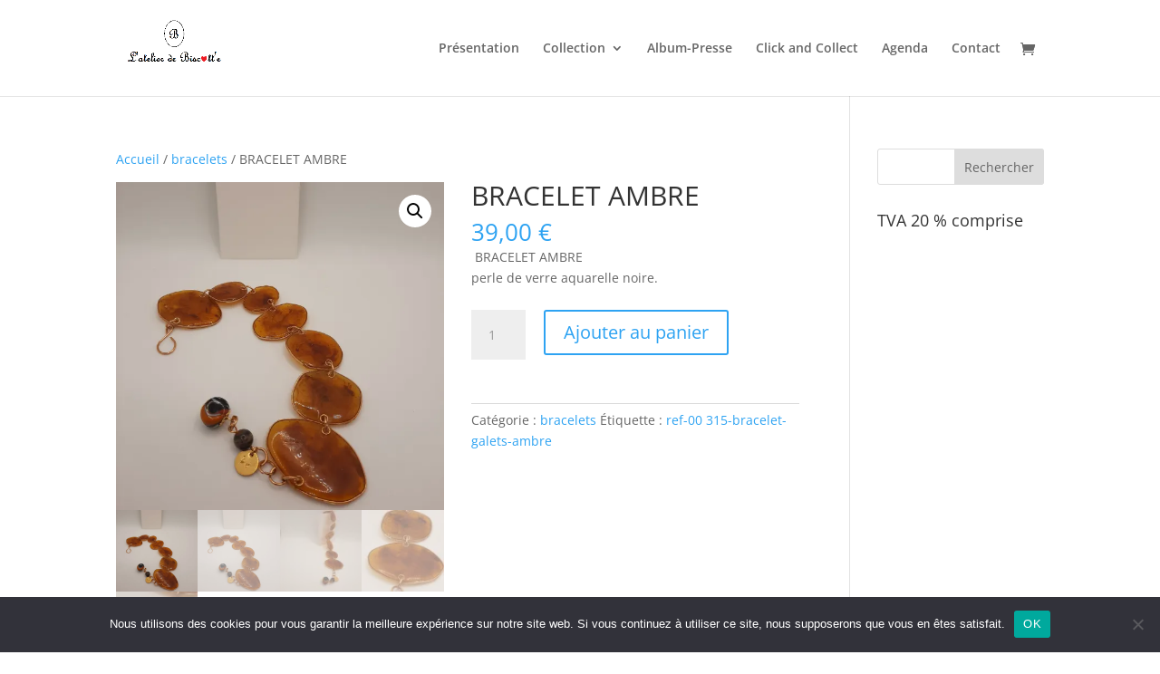

--- FILE ---
content_type: text/html; charset=UTF-8
request_url: https://www.latelierdebiscotte.com/produit/bracelet-galets-ambre/
body_size: 46696
content:
<!DOCTYPE html>
<html lang="fr-FR">
<head>
	<meta charset="UTF-8" />
<meta http-equiv="X-UA-Compatible" content="IE=edge">
	<link rel="pingback" href="https://www.latelierdebiscotte.com/xmlrpc.php" />

	<script type="text/javascript">
		document.documentElement.className = 'js';
	</script>

	<link rel="preconnect" href="https://fonts.gstatic.com" crossorigin /><style id="et-divi-open-sans-inline-css">/* Original: https://fonts.googleapis.com/css?family=Open+Sans:300italic,400italic,600italic,700italic,800italic,400,300,600,700,800&#038;subset=latin,latin-ext&#038;display=swap *//* User Agent: Mozilla/5.0 (Unknown; Linux x86_64) AppleWebKit/538.1 (KHTML, like Gecko) Safari/538.1 Daum/4.1 */@font-face {font-family: 'Open Sans';font-style: italic;font-weight: 300;font-stretch: normal;font-display: swap;src: url(https://fonts.gstatic.com/s/opensans/v44/memQYaGs126MiZpBA-UFUIcVXSCEkx2cmqvXlWq8tWZ0Pw86hd0Rk5hkWV4exQ.ttf) format('truetype');}@font-face {font-family: 'Open Sans';font-style: italic;font-weight: 400;font-stretch: normal;font-display: swap;src: url(https://fonts.gstatic.com/s/opensans/v44/memQYaGs126MiZpBA-UFUIcVXSCEkx2cmqvXlWq8tWZ0Pw86hd0Rk8ZkWV4exQ.ttf) format('truetype');}@font-face {font-family: 'Open Sans';font-style: italic;font-weight: 600;font-stretch: normal;font-display: swap;src: url(https://fonts.gstatic.com/s/opensans/v44/memQYaGs126MiZpBA-UFUIcVXSCEkx2cmqvXlWq8tWZ0Pw86hd0RkxhjWV4exQ.ttf) format('truetype');}@font-face {font-family: 'Open Sans';font-style: italic;font-weight: 700;font-stretch: normal;font-display: swap;src: url(https://fonts.gstatic.com/s/opensans/v44/memQYaGs126MiZpBA-UFUIcVXSCEkx2cmqvXlWq8tWZ0Pw86hd0RkyFjWV4exQ.ttf) format('truetype');}@font-face {font-family: 'Open Sans';font-style: italic;font-weight: 800;font-stretch: normal;font-display: swap;src: url(https://fonts.gstatic.com/s/opensans/v44/memQYaGs126MiZpBA-UFUIcVXSCEkx2cmqvXlWq8tWZ0Pw86hd0Rk0ZjWV4exQ.ttf) format('truetype');}@font-face {font-family: 'Open Sans';font-style: normal;font-weight: 300;font-stretch: normal;font-display: swap;src: url(https://fonts.gstatic.com/s/opensans/v44/memSYaGs126MiZpBA-UvWbX2vVnXBbObj2OVZyOOSr4dVJWUgsiH0B4uaVc.ttf) format('truetype');}@font-face {font-family: 'Open Sans';font-style: normal;font-weight: 400;font-stretch: normal;font-display: swap;src: url(https://fonts.gstatic.com/s/opensans/v44/memSYaGs126MiZpBA-UvWbX2vVnXBbObj2OVZyOOSr4dVJWUgsjZ0B4uaVc.ttf) format('truetype');}@font-face {font-family: 'Open Sans';font-style: normal;font-weight: 600;font-stretch: normal;font-display: swap;src: url(https://fonts.gstatic.com/s/opensans/v44/memSYaGs126MiZpBA-UvWbX2vVnXBbObj2OVZyOOSr4dVJWUgsgH1x4uaVc.ttf) format('truetype');}@font-face {font-family: 'Open Sans';font-style: normal;font-weight: 700;font-stretch: normal;font-display: swap;src: url(https://fonts.gstatic.com/s/opensans/v44/memSYaGs126MiZpBA-UvWbX2vVnXBbObj2OVZyOOSr4dVJWUgsg-1x4uaVc.ttf) format('truetype');}@font-face {font-family: 'Open Sans';font-style: normal;font-weight: 800;font-stretch: normal;font-display: swap;src: url(https://fonts.gstatic.com/s/opensans/v44/memSYaGs126MiZpBA-UvWbX2vVnXBbObj2OVZyOOSr4dVJWUgshZ1x4uaVc.ttf) format('truetype');}/* User Agent: Mozilla/5.0 (Windows NT 6.1; WOW64; rv:27.0) Gecko/20100101 Firefox/27.0 */@font-face {font-family: 'Open Sans';font-style: italic;font-weight: 300;font-stretch: normal;font-display: swap;src: url(https://fonts.gstatic.com/l/font?kit=memQYaGs126MiZpBA-UFUIcVXSCEkx2cmqvXlWq8tWZ0Pw86hd0Rk5hkWV4exg&skey=743457fe2cc29280&v=v44) format('woff');}@font-face {font-family: 'Open Sans';font-style: italic;font-weight: 400;font-stretch: normal;font-display: swap;src: url(https://fonts.gstatic.com/l/font?kit=memQYaGs126MiZpBA-UFUIcVXSCEkx2cmqvXlWq8tWZ0Pw86hd0Rk8ZkWV4exg&skey=743457fe2cc29280&v=v44) format('woff');}@font-face {font-family: 'Open Sans';font-style: italic;font-weight: 600;font-stretch: normal;font-display: swap;src: url(https://fonts.gstatic.com/l/font?kit=memQYaGs126MiZpBA-UFUIcVXSCEkx2cmqvXlWq8tWZ0Pw86hd0RkxhjWV4exg&skey=743457fe2cc29280&v=v44) format('woff');}@font-face {font-family: 'Open Sans';font-style: italic;font-weight: 700;font-stretch: normal;font-display: swap;src: url(https://fonts.gstatic.com/l/font?kit=memQYaGs126MiZpBA-UFUIcVXSCEkx2cmqvXlWq8tWZ0Pw86hd0RkyFjWV4exg&skey=743457fe2cc29280&v=v44) format('woff');}@font-face {font-family: 'Open Sans';font-style: italic;font-weight: 800;font-stretch: normal;font-display: swap;src: url(https://fonts.gstatic.com/l/font?kit=memQYaGs126MiZpBA-UFUIcVXSCEkx2cmqvXlWq8tWZ0Pw86hd0Rk0ZjWV4exg&skey=743457fe2cc29280&v=v44) format('woff');}@font-face {font-family: 'Open Sans';font-style: normal;font-weight: 300;font-stretch: normal;font-display: swap;src: url(https://fonts.gstatic.com/l/font?kit=memSYaGs126MiZpBA-UvWbX2vVnXBbObj2OVZyOOSr4dVJWUgsiH0B4uaVQ&skey=62c1cbfccc78b4b2&v=v44) format('woff');}@font-face {font-family: 'Open Sans';font-style: normal;font-weight: 400;font-stretch: normal;font-display: swap;src: url(https://fonts.gstatic.com/l/font?kit=memSYaGs126MiZpBA-UvWbX2vVnXBbObj2OVZyOOSr4dVJWUgsjZ0B4uaVQ&skey=62c1cbfccc78b4b2&v=v44) format('woff');}@font-face {font-family: 'Open Sans';font-style: normal;font-weight: 600;font-stretch: normal;font-display: swap;src: url(https://fonts.gstatic.com/l/font?kit=memSYaGs126MiZpBA-UvWbX2vVnXBbObj2OVZyOOSr4dVJWUgsgH1x4uaVQ&skey=62c1cbfccc78b4b2&v=v44) format('woff');}@font-face {font-family: 'Open Sans';font-style: normal;font-weight: 700;font-stretch: normal;font-display: swap;src: url(https://fonts.gstatic.com/l/font?kit=memSYaGs126MiZpBA-UvWbX2vVnXBbObj2OVZyOOSr4dVJWUgsg-1x4uaVQ&skey=62c1cbfccc78b4b2&v=v44) format('woff');}@font-face {font-family: 'Open Sans';font-style: normal;font-weight: 800;font-stretch: normal;font-display: swap;src: url(https://fonts.gstatic.com/l/font?kit=memSYaGs126MiZpBA-UvWbX2vVnXBbObj2OVZyOOSr4dVJWUgshZ1x4uaVQ&skey=62c1cbfccc78b4b2&v=v44) format('woff');}/* User Agent: Mozilla/5.0 (Windows NT 6.3; rv:39.0) Gecko/20100101 Firefox/39.0 */@font-face {font-family: 'Open Sans';font-style: italic;font-weight: 300;font-stretch: normal;font-display: swap;src: url(https://fonts.gstatic.com/s/opensans/v44/memQYaGs126MiZpBA-UFUIcVXSCEkx2cmqvXlWq8tWZ0Pw86hd0Rk5hkWV4ewA.woff2) format('woff2');}@font-face {font-family: 'Open Sans';font-style: italic;font-weight: 400;font-stretch: normal;font-display: swap;src: url(https://fonts.gstatic.com/s/opensans/v44/memQYaGs126MiZpBA-UFUIcVXSCEkx2cmqvXlWq8tWZ0Pw86hd0Rk8ZkWV4ewA.woff2) format('woff2');}@font-face {font-family: 'Open Sans';font-style: italic;font-weight: 600;font-stretch: normal;font-display: swap;src: url(https://fonts.gstatic.com/s/opensans/v44/memQYaGs126MiZpBA-UFUIcVXSCEkx2cmqvXlWq8tWZ0Pw86hd0RkxhjWV4ewA.woff2) format('woff2');}@font-face {font-family: 'Open Sans';font-style: italic;font-weight: 700;font-stretch: normal;font-display: swap;src: url(https://fonts.gstatic.com/s/opensans/v44/memQYaGs126MiZpBA-UFUIcVXSCEkx2cmqvXlWq8tWZ0Pw86hd0RkyFjWV4ewA.woff2) format('woff2');}@font-face {font-family: 'Open Sans';font-style: italic;font-weight: 800;font-stretch: normal;font-display: swap;src: url(https://fonts.gstatic.com/s/opensans/v44/memQYaGs126MiZpBA-UFUIcVXSCEkx2cmqvXlWq8tWZ0Pw86hd0Rk0ZjWV4ewA.woff2) format('woff2');}@font-face {font-family: 'Open Sans';font-style: normal;font-weight: 300;font-stretch: normal;font-display: swap;src: url(https://fonts.gstatic.com/s/opensans/v44/memSYaGs126MiZpBA-UvWbX2vVnXBbObj2OVZyOOSr4dVJWUgsiH0B4uaVI.woff2) format('woff2');}@font-face {font-family: 'Open Sans';font-style: normal;font-weight: 400;font-stretch: normal;font-display: swap;src: url(https://fonts.gstatic.com/s/opensans/v44/memSYaGs126MiZpBA-UvWbX2vVnXBbObj2OVZyOOSr4dVJWUgsjZ0B4uaVI.woff2) format('woff2');}@font-face {font-family: 'Open Sans';font-style: normal;font-weight: 600;font-stretch: normal;font-display: swap;src: url(https://fonts.gstatic.com/s/opensans/v44/memSYaGs126MiZpBA-UvWbX2vVnXBbObj2OVZyOOSr4dVJWUgsgH1x4uaVI.woff2) format('woff2');}@font-face {font-family: 'Open Sans';font-style: normal;font-weight: 700;font-stretch: normal;font-display: swap;src: url(https://fonts.gstatic.com/s/opensans/v44/memSYaGs126MiZpBA-UvWbX2vVnXBbObj2OVZyOOSr4dVJWUgsg-1x4uaVI.woff2) format('woff2');}@font-face {font-family: 'Open Sans';font-style: normal;font-weight: 800;font-stretch: normal;font-display: swap;src: url(https://fonts.gstatic.com/s/opensans/v44/memSYaGs126MiZpBA-UvWbX2vVnXBbObj2OVZyOOSr4dVJWUgshZ1x4uaVI.woff2) format('woff2');}</style><meta name='robots' content='index, follow, max-image-preview:large, max-snippet:-1, max-video-preview:-1' />
<script>window._wca = window._wca || [];</script>
<script type="text/javascript">
			let jqueryParams=[],jQuery=function(r){return jqueryParams=[...jqueryParams,r],jQuery},$=function(r){return jqueryParams=[...jqueryParams,r],$};window.jQuery=jQuery,window.$=jQuery;let customHeadScripts=!1;jQuery.fn=jQuery.prototype={},$.fn=jQuery.prototype={},jQuery.noConflict=function(r){if(window.jQuery)return jQuery=window.jQuery,$=window.jQuery,customHeadScripts=!0,jQuery.noConflict},jQuery.ready=function(r){jqueryParams=[...jqueryParams,r]},$.ready=function(r){jqueryParams=[...jqueryParams,r]},jQuery.load=function(r){jqueryParams=[...jqueryParams,r]},$.load=function(r){jqueryParams=[...jqueryParams,r]},jQuery.fn.ready=function(r){jqueryParams=[...jqueryParams,r]},$.fn.ready=function(r){jqueryParams=[...jqueryParams,r]};</script>
	<!-- This site is optimized with the Yoast SEO plugin v26.7 - https://yoast.com/wordpress/plugins/seo/ -->
	<title>BRACELET AMBRE - latelierdebiscotte.com</title>
	<meta name="description" content="laiton et résine façonné à la main style galets de plage. Galet de coloris ambre,  perle de verre aquarelle noire" />
	<link rel="canonical" href="https://www.latelierdebiscotte.com/produit/bracelet-galets-ambre/" />
	<meta property="og:locale" content="fr_FR" />
	<meta property="og:type" content="article" />
	<meta property="og:title" content="Bracelet galets couleur ambre latelierdebiscotte.com BRACELET AMBRE" />
	<meta property="og:description" content="Bracelet en laiton et résine entièrement façonné à la main style galets de plage. Galet de coloris ambre,  perle de verre aquarelle noire Taille du galet le plus gros 3,5 cm de large. le plus petit 2,5 cm" />
	<meta property="og:url" content="https://www.latelierdebiscotte.com/produit/bracelet-galets-ambre/" />
	<meta property="og:site_name" content="latelierdebiscotte.com" />
	<meta property="article:modified_time" content="2023-11-29T11:35:41+00:00" />
	<meta property="og:image" content="https://i0.wp.com/www.latelierdebiscotte.com/wp-content/uploads/2021/07/20210703_100419-2-scaled.jpg?fit=2560%2C2560&ssl=1" />
	<meta property="og:image:width" content="2560" />
	<meta property="og:image:height" content="2560" />
	<meta property="og:image:type" content="image/jpeg" />
	<meta name="twitter:card" content="summary_large_image" />
	<meta name="twitter:label1" content="Durée de lecture estimée" />
	<meta name="twitter:data1" content="1 minute" />
	<script type="application/ld+json" class="yoast-schema-graph">{"@context":"https://schema.org","@graph":[{"@type":"WebPage","@id":"https://www.latelierdebiscotte.com/produit/bracelet-galets-ambre/","url":"https://www.latelierdebiscotte.com/produit/bracelet-galets-ambre/","name":"BRACELET AMBRE - latelierdebiscotte.com","isPartOf":{"@id":"https://www.latelierdebiscotte.com/#website"},"primaryImageOfPage":{"@id":"https://www.latelierdebiscotte.com/produit/bracelet-galets-ambre/#primaryimage"},"image":{"@id":"https://www.latelierdebiscotte.com/produit/bracelet-galets-ambre/#primaryimage"},"thumbnailUrl":"https://i0.wp.com/www.latelierdebiscotte.com/wp-content/uploads/2021/07/20210703_100419-2-scaled.jpg?fit=2560%2C2560&ssl=1","datePublished":"2021-07-04T18:27:16+00:00","dateModified":"2023-11-29T11:35:41+00:00","description":"laiton et résine façonné à la main style galets de plage. Galet de coloris ambre,  perle de verre aquarelle noire","breadcrumb":{"@id":"https://www.latelierdebiscotte.com/produit/bracelet-galets-ambre/#breadcrumb"},"inLanguage":"fr-FR","potentialAction":[{"@type":"ReadAction","target":["https://www.latelierdebiscotte.com/produit/bracelet-galets-ambre/"]}]},{"@type":"ImageObject","inLanguage":"fr-FR","@id":"https://www.latelierdebiscotte.com/produit/bracelet-galets-ambre/#primaryimage","url":"https://i0.wp.com/www.latelierdebiscotte.com/wp-content/uploads/2021/07/20210703_100419-2-scaled.jpg?fit=2560%2C2560&ssl=1","contentUrl":"https://i0.wp.com/www.latelierdebiscotte.com/wp-content/uploads/2021/07/20210703_100419-2-scaled.jpg?fit=2560%2C2560&ssl=1","width":2560,"height":2560,"caption":"latelierdebiscotte.com- galets-ambre"},{"@type":"BreadcrumbList","@id":"https://www.latelierdebiscotte.com/produit/bracelet-galets-ambre/#breadcrumb","itemListElement":[{"@type":"ListItem","position":1,"name":"Accueil","item":"https://www.latelierdebiscotte.com/"},{"@type":"ListItem","position":2,"name":"Boutique","item":"https://www.latelierdebiscotte.com/boutique-bijoux-artisanaux-bordeaux/"},{"@type":"ListItem","position":3,"name":"BRACELET AMBRE"}]},{"@type":"WebSite","@id":"https://www.latelierdebiscotte.com/#website","url":"https://www.latelierdebiscotte.com/","name":"latelierdebiscotte.com","description":"des bijoux fantaisie fait main","potentialAction":[{"@type":"SearchAction","target":{"@type":"EntryPoint","urlTemplate":"https://www.latelierdebiscotte.com/?s={search_term_string}"},"query-input":{"@type":"PropertyValueSpecification","valueRequired":true,"valueName":"search_term_string"}}],"inLanguage":"fr-FR"}]}</script>
	<!-- / Yoast SEO plugin. -->


<link rel='dns-prefetch' href='//stats.wp.com' />
<link rel='dns-prefetch' href='//capi-automation.s3.us-east-2.amazonaws.com' />
<link rel='preconnect' href='//i0.wp.com' />
<link rel='preconnect' href='//c0.wp.com' />
<link rel="alternate" type="application/rss+xml" title="latelierdebiscotte.com &raquo; Flux" href="https://www.latelierdebiscotte.com/feed/" />
<link rel="alternate" type="application/rss+xml" title="latelierdebiscotte.com &raquo; Flux des commentaires" href="https://www.latelierdebiscotte.com/comments/feed/" />
<link rel="alternate" type="text/calendar" title="latelierdebiscotte.com &raquo; Flux iCal" href="https://www.latelierdebiscotte.com/evenements/?ical=1" />
<link rel="alternate" title="oEmbed (JSON)" type="application/json+oembed" href="https://www.latelierdebiscotte.com/wp-json/oembed/1.0/embed?url=https%3A%2F%2Fwww.latelierdebiscotte.com%2Fproduit%2Fbracelet-galets-ambre%2F" />
<link rel="alternate" title="oEmbed (XML)" type="text/xml+oembed" href="https://www.latelierdebiscotte.com/wp-json/oembed/1.0/embed?url=https%3A%2F%2Fwww.latelierdebiscotte.com%2Fproduit%2Fbracelet-galets-ambre%2F&#038;format=xml" />
<meta content="Divi v.4.27.5" name="generator"/><style id='woocommerce-inline-inline-css' type='text/css'>
.woocommerce form .form-row .required { visibility: visible; }
/*# sourceURL=woocommerce-inline-inline-css */
</style>
<style id='divi-style-inline-inline-css' type='text/css'>
/*!
Theme Name: Divi
Theme URI: http://www.elegantthemes.com/gallery/divi/
Version: 4.27.5
Description: Smart. Flexible. Beautiful. Divi is the most powerful theme in our collection.
Author: Elegant Themes
Author URI: http://www.elegantthemes.com
License: GNU General Public License v2
License URI: http://www.gnu.org/licenses/gpl-2.0.html
*/

a,abbr,acronym,address,applet,b,big,blockquote,body,center,cite,code,dd,del,dfn,div,dl,dt,em,fieldset,font,form,h1,h2,h3,h4,h5,h6,html,i,iframe,img,ins,kbd,label,legend,li,object,ol,p,pre,q,s,samp,small,span,strike,strong,sub,sup,tt,u,ul,var{margin:0;padding:0;border:0;outline:0;font-size:100%;-ms-text-size-adjust:100%;-webkit-text-size-adjust:100%;vertical-align:baseline;background:transparent}body{line-height:1}ol,ul{list-style:none}blockquote,q{quotes:none}blockquote:after,blockquote:before,q:after,q:before{content:"";content:none}blockquote{margin:20px 0 30px;border-left:5px solid;padding-left:20px}:focus{outline:0}del{text-decoration:line-through}pre{overflow:auto;padding:10px}figure{margin:0}table{border-collapse:collapse;border-spacing:0}article,aside,footer,header,hgroup,nav,section{display:block}body{font-family:Open Sans,Arial,sans-serif;font-size:14px;color:#666;background-color:#fff;line-height:1.7em;font-weight:500;-webkit-font-smoothing:antialiased;-moz-osx-font-smoothing:grayscale}body.page-template-page-template-blank-php #page-container{padding-top:0!important}body.et_cover_background{background-size:cover!important;background-position:top!important;background-repeat:no-repeat!important;background-attachment:fixed}a{color:#2ea3f2}a,a:hover{text-decoration:none}p{padding-bottom:1em}p:not(.has-background):last-of-type{padding-bottom:0}p.et_normal_padding{padding-bottom:1em}strong{font-weight:700}cite,em,i{font-style:italic}code,pre{font-family:Courier New,monospace;margin-bottom:10px}ins{text-decoration:none}sub,sup{height:0;line-height:1;position:relative;vertical-align:baseline}sup{bottom:.8em}sub{top:.3em}dl{margin:0 0 1.5em}dl dt{font-weight:700}dd{margin-left:1.5em}blockquote p{padding-bottom:0}embed,iframe,object,video{max-width:100%}h1,h2,h3,h4,h5,h6{color:#333;padding-bottom:10px;line-height:1em;font-weight:500}h1 a,h2 a,h3 a,h4 a,h5 a,h6 a{color:inherit}h1{font-size:30px}h2{font-size:26px}h3{font-size:22px}h4{font-size:18px}h5{font-size:16px}h6{font-size:14px}input{-webkit-appearance:none}input[type=checkbox]{-webkit-appearance:checkbox}input[type=radio]{-webkit-appearance:radio}input.text,input.title,input[type=email],input[type=password],input[type=tel],input[type=text],select,textarea{background-color:#fff;border:1px solid #bbb;padding:2px;color:#4e4e4e}input.text:focus,input.title:focus,input[type=text]:focus,select:focus,textarea:focus{border-color:#2d3940;color:#3e3e3e}input.text,input.title,input[type=text],select,textarea{margin:0}textarea{padding:4px}button,input,select,textarea{font-family:inherit}img{max-width:100%;height:auto}.clear{clear:both}br.clear{margin:0;padding:0}.pagination{clear:both}#et_search_icon:hover,.et-social-icon a:hover,.et_password_protected_form .et_submit_button,.form-submit .et_pb_buttontton.alt.disabled,.nav-single a,.posted_in a{color:#2ea3f2}.et-search-form,blockquote{border-color:#2ea3f2}#main-content{background-color:#fff}.container{width:80%;max-width:1080px;margin:auto;position:relative}body:not(.et-tb) #main-content .container,body:not(.et-tb-has-header) #main-content .container{padding-top:58px}.et_full_width_page #main-content .container:before{display:none}.main_title{margin-bottom:20px}.et_password_protected_form .et_submit_button:hover,.form-submit .et_pb_button:hover{background:rgba(0,0,0,.05)}.et_button_icon_visible .et_pb_button{padding-right:2em;padding-left:.7em}.et_button_icon_visible .et_pb_button:after{opacity:1;margin-left:0}.et_button_left .et_pb_button:hover:after{left:.15em}.et_button_left .et_pb_button:after{margin-left:0;left:1em}.et_button_icon_visible.et_button_left .et_pb_button,.et_button_left .et_pb_button:hover,.et_button_left .et_pb_module .et_pb_button:hover{padding-left:2em;padding-right:.7em}.et_button_icon_visible.et_button_left .et_pb_button:after,.et_button_left .et_pb_button:hover:after{left:.15em}.et_password_protected_form .et_submit_button:hover,.form-submit .et_pb_button:hover{padding:.3em 1em}.et_button_no_icon .et_pb_button:after{display:none}.et_button_no_icon.et_button_icon_visible.et_button_left .et_pb_button,.et_button_no_icon.et_button_left .et_pb_button:hover,.et_button_no_icon .et_pb_button,.et_button_no_icon .et_pb_button:hover{padding:.3em 1em!important}.et_button_custom_icon .et_pb_button:after{line-height:1.7em}.et_button_custom_icon.et_button_icon_visible .et_pb_button:after,.et_button_custom_icon .et_pb_button:hover:after{margin-left:.3em}#left-area .post_format-post-format-gallery .wp-block-gallery:first-of-type{padding:0;margin-bottom:-16px}.entry-content table:not(.variations){border:1px solid #eee;margin:0 0 15px;text-align:left;width:100%}.entry-content thead th,.entry-content tr th{color:#555;font-weight:700;padding:9px 24px}.entry-content tr td{border-top:1px solid #eee;padding:6px 24px}#left-area ul,.entry-content ul,.et-l--body ul,.et-l--footer ul,.et-l--header ul{list-style-type:disc;padding:0 0 23px 1em;line-height:26px}#left-area ol,.entry-content ol,.et-l--body ol,.et-l--footer ol,.et-l--header ol{list-style-type:decimal;list-style-position:inside;padding:0 0 23px;line-height:26px}#left-area ul li ul,.entry-content ul li ol{padding:2px 0 2px 20px}#left-area ol li ul,.entry-content ol li ol,.et-l--body ol li ol,.et-l--footer ol li ol,.et-l--header ol li ol{padding:2px 0 2px 35px}#left-area ul.wp-block-gallery{display:-webkit-box;display:-ms-flexbox;display:flex;-ms-flex-wrap:wrap;flex-wrap:wrap;list-style-type:none;padding:0}#left-area ul.products{padding:0!important;line-height:1.7!important;list-style:none!important}.gallery-item a{display:block}.gallery-caption,.gallery-item a{width:90%}#wpadminbar{z-index:100001}#left-area .post-meta{font-size:14px;padding-bottom:15px}#left-area .post-meta a{text-decoration:none;color:#666}#left-area .et_featured_image{padding-bottom:7px}.single .post{padding-bottom:25px}body.single .et_audio_content{margin-bottom:-6px}.nav-single a{text-decoration:none;color:#2ea3f2;font-size:14px;font-weight:400}.nav-previous{float:left}.nav-next{float:right}.et_password_protected_form p input{background-color:#eee;border:none!important;width:100%!important;border-radius:0!important;font-size:14px;color:#999!important;padding:16px!important;-webkit-box-sizing:border-box;box-sizing:border-box}.et_password_protected_form label{display:none}.et_password_protected_form .et_submit_button{font-family:inherit;display:block;float:right;margin:8px auto 0;cursor:pointer}.post-password-required p.nocomments.container{max-width:100%}.post-password-required p.nocomments.container:before{display:none}.aligncenter,div.post .new-post .aligncenter{display:block;margin-left:auto;margin-right:auto}.wp-caption{border:1px solid #ddd;text-align:center;background-color:#f3f3f3;margin-bottom:10px;max-width:96%;padding:8px}.wp-caption.alignleft{margin:0 30px 20px 0}.wp-caption.alignright{margin:0 0 20px 30px}.wp-caption img{margin:0;padding:0;border:0}.wp-caption p.wp-caption-text{font-size:12px;padding:0 4px 5px;margin:0}.alignright{float:right}.alignleft{float:left}img.alignleft{display:inline;float:left;margin-right:15px}img.alignright{display:inline;float:right;margin-left:15px}.page.et_pb_pagebuilder_layout #main-content{background-color:transparent}body #main-content .et_builder_inner_content>h1,body #main-content .et_builder_inner_content>h2,body #main-content .et_builder_inner_content>h3,body #main-content .et_builder_inner_content>h4,body #main-content .et_builder_inner_content>h5,body #main-content .et_builder_inner_content>h6{line-height:1.4em}body #main-content .et_builder_inner_content>p{line-height:1.7em}.wp-block-pullquote{margin:20px 0 30px}.wp-block-pullquote.has-background blockquote{border-left:none}.wp-block-group.has-background{padding:1.5em 1.5em .5em}@media (min-width:981px){#left-area{width:79.125%;padding-bottom:23px}#main-content .container:before{content:"";position:absolute;top:0;height:100%;width:1px;background-color:#e2e2e2}.et_full_width_page #left-area,.et_no_sidebar #left-area{float:none;width:100%!important}.et_full_width_page #left-area{padding-bottom:0}.et_no_sidebar #main-content .container:before{display:none}}@media (max-width:980px){#page-container{padding-top:80px}.et-tb #page-container,.et-tb-has-header #page-container{padding-top:0!important}#left-area,#sidebar{width:100%!important}#main-content .container:before{display:none!important}.et_full_width_page .et_gallery_item:nth-child(4n+1){clear:none}}@media print{#page-container{padding-top:0!important}}#wp-admin-bar-et-use-visual-builder a:before{font-family:ETmodules!important;content:"\e625";font-size:30px!important;width:28px;margin-top:-3px;color:#974df3!important}#wp-admin-bar-et-use-visual-builder:hover a:before{color:#fff!important}#wp-admin-bar-et-use-visual-builder:hover a,#wp-admin-bar-et-use-visual-builder a:hover{transition:background-color .5s ease;-webkit-transition:background-color .5s ease;-moz-transition:background-color .5s ease;background-color:#7e3bd0!important;color:#fff!important}* html .clearfix,:first-child+html .clearfix{zoom:1}.iphone .et_pb_section_video_bg video::-webkit-media-controls-start-playback-button{display:none!important;-webkit-appearance:none}.et_mobile_device .et_pb_section_parallax .et_pb_parallax_css{background-attachment:scroll}.et-social-facebook a.icon:before{content:"\e093"}.et-social-twitter a.icon:before{content:"\e094"}.et-social-google-plus a.icon:before{content:"\e096"}.et-social-instagram a.icon:before{content:"\e09a"}.et-social-rss a.icon:before{content:"\e09e"}.ai1ec-single-event:after{content:" ";display:table;clear:both}.evcal_event_details .evcal_evdata_cell .eventon_details_shading_bot.eventon_details_shading_bot{z-index:3}.wp-block-divi-layout{margin-bottom:1em}*{-webkit-box-sizing:border-box;box-sizing:border-box}#et-info-email:before,#et-info-phone:before,#et_search_icon:before,.comment-reply-link:after,.et-cart-info span:before,.et-pb-arrow-next:before,.et-pb-arrow-prev:before,.et-social-icon a:before,.et_audio_container .mejs-playpause-button button:before,.et_audio_container .mejs-volume-button button:before,.et_overlay:before,.et_password_protected_form .et_submit_button:after,.et_pb_button:after,.et_pb_contact_reset:after,.et_pb_contact_submit:after,.et_pb_font_icon:before,.et_pb_newsletter_button:after,.et_pb_pricing_table_button:after,.et_pb_promo_button:after,.et_pb_testimonial:before,.et_pb_toggle_title:before,.form-submit .et_pb_button:after,.mobile_menu_bar:before,a.et_pb_more_button:after{font-family:ETmodules!important;speak:none;font-style:normal;font-weight:400;-webkit-font-feature-settings:normal;font-feature-settings:normal;font-variant:normal;text-transform:none;line-height:1;-webkit-font-smoothing:antialiased;-moz-osx-font-smoothing:grayscale;text-shadow:0 0;direction:ltr}.et-pb-icon,.et_pb_custom_button_icon.et_pb_button:after,.et_pb_login .et_pb_custom_button_icon.et_pb_button:after,.et_pb_woo_custom_button_icon .button.et_pb_custom_button_icon.et_pb_button:after,.et_pb_woo_custom_button_icon .button.et_pb_custom_button_icon.et_pb_button:hover:after{content:attr(data-icon)}.et-pb-icon{font-family:ETmodules;speak:none;font-weight:400;-webkit-font-feature-settings:normal;font-feature-settings:normal;font-variant:normal;text-transform:none;line-height:1;-webkit-font-smoothing:antialiased;font-size:96px;font-style:normal;display:inline-block;-webkit-box-sizing:border-box;box-sizing:border-box;direction:ltr}#et-ajax-saving{display:none;-webkit-transition:background .3s,-webkit-box-shadow .3s;transition:background .3s,-webkit-box-shadow .3s;transition:background .3s,box-shadow .3s;transition:background .3s,box-shadow .3s,-webkit-box-shadow .3s;-webkit-box-shadow:rgba(0,139,219,.247059) 0 0 60px;box-shadow:0 0 60px rgba(0,139,219,.247059);position:fixed;top:50%;left:50%;width:50px;height:50px;background:#fff;border-radius:50px;margin:-25px 0 0 -25px;z-index:999999;text-align:center}#et-ajax-saving img{margin:9px}.et-safe-mode-indicator,.et-safe-mode-indicator:focus,.et-safe-mode-indicator:hover{-webkit-box-shadow:0 5px 10px rgba(41,196,169,.15);box-shadow:0 5px 10px rgba(41,196,169,.15);background:#29c4a9;color:#fff;font-size:14px;font-weight:600;padding:12px;line-height:16px;border-radius:3px;position:fixed;bottom:30px;right:30px;z-index:999999;text-decoration:none;font-family:Open Sans,sans-serif;-webkit-font-smoothing:antialiased;-moz-osx-font-smoothing:grayscale}.et_pb_button{font-size:20px;font-weight:500;padding:.3em 1em;line-height:1.7em!important;background-color:transparent;background-size:cover;background-position:50%;background-repeat:no-repeat;border:2px solid;border-radius:3px;-webkit-transition-duration:.2s;transition-duration:.2s;-webkit-transition-property:all!important;transition-property:all!important}.et_pb_button,.et_pb_button_inner{position:relative}.et_pb_button:hover,.et_pb_module .et_pb_button:hover{border:2px solid transparent;padding:.3em 2em .3em .7em}.et_pb_button:hover{background-color:hsla(0,0%,100%,.2)}.et_pb_bg_layout_light.et_pb_button:hover,.et_pb_bg_layout_light .et_pb_button:hover{background-color:rgba(0,0,0,.05)}.et_pb_button:after,.et_pb_button:before{font-size:32px;line-height:1em;content:"\35";opacity:0;position:absolute;margin-left:-1em;-webkit-transition:all .2s;transition:all .2s;text-transform:none;-webkit-font-feature-settings:"kern" off;font-feature-settings:"kern" off;font-variant:none;font-style:normal;font-weight:400;text-shadow:none}.et_pb_button.et_hover_enabled:hover:after,.et_pb_button.et_pb_hovered:hover:after{-webkit-transition:none!important;transition:none!important}.et_pb_button:before{display:none}.et_pb_button:hover:after{opacity:1;margin-left:0}.et_pb_column_1_3 h1,.et_pb_column_1_4 h1,.et_pb_column_1_5 h1,.et_pb_column_1_6 h1,.et_pb_column_2_5 h1{font-size:26px}.et_pb_column_1_3 h2,.et_pb_column_1_4 h2,.et_pb_column_1_5 h2,.et_pb_column_1_6 h2,.et_pb_column_2_5 h2{font-size:23px}.et_pb_column_1_3 h3,.et_pb_column_1_4 h3,.et_pb_column_1_5 h3,.et_pb_column_1_6 h3,.et_pb_column_2_5 h3{font-size:20px}.et_pb_column_1_3 h4,.et_pb_column_1_4 h4,.et_pb_column_1_5 h4,.et_pb_column_1_6 h4,.et_pb_column_2_5 h4{font-size:18px}.et_pb_column_1_3 h5,.et_pb_column_1_4 h5,.et_pb_column_1_5 h5,.et_pb_column_1_6 h5,.et_pb_column_2_5 h5{font-size:16px}.et_pb_column_1_3 h6,.et_pb_column_1_4 h6,.et_pb_column_1_5 h6,.et_pb_column_1_6 h6,.et_pb_column_2_5 h6{font-size:15px}.et_pb_bg_layout_dark,.et_pb_bg_layout_dark h1,.et_pb_bg_layout_dark h2,.et_pb_bg_layout_dark h3,.et_pb_bg_layout_dark h4,.et_pb_bg_layout_dark h5,.et_pb_bg_layout_dark h6{color:#fff!important}.et_pb_module.et_pb_text_align_left{text-align:left}.et_pb_module.et_pb_text_align_center{text-align:center}.et_pb_module.et_pb_text_align_right{text-align:right}.et_pb_module.et_pb_text_align_justified{text-align:justify}.clearfix:after{visibility:hidden;display:block;font-size:0;content:" ";clear:both;height:0}.et_pb_bg_layout_light .et_pb_more_button{color:#2ea3f2}.et_builder_inner_content{position:relative;z-index:1}header .et_builder_inner_content{z-index:2}.et_pb_css_mix_blend_mode_passthrough{mix-blend-mode:unset!important}.et_pb_image_container{margin:-20px -20px 29px}.et_pb_module_inner{position:relative}.et_hover_enabled_preview{z-index:2}.et_hover_enabled:hover{position:relative;z-index:2}.et_pb_all_tabs,.et_pb_module,.et_pb_posts_nav a,.et_pb_tab,.et_pb_with_background{position:relative;background-size:cover;background-position:50%;background-repeat:no-repeat}.et_pb_background_mask,.et_pb_background_pattern{bottom:0;left:0;position:absolute;right:0;top:0}.et_pb_background_mask{background-size:calc(100% + 2px) calc(100% + 2px);background-repeat:no-repeat;background-position:50%;overflow:hidden}.et_pb_background_pattern{background-position:0 0;background-repeat:repeat}.et_pb_with_border{position:relative;border:0 solid #333}.post-password-required .et_pb_row{padding:0;width:100%}.post-password-required .et_password_protected_form{min-height:0}body.et_pb_pagebuilder_layout.et_pb_show_title .post-password-required .et_password_protected_form h1,body:not(.et_pb_pagebuilder_layout) .post-password-required .et_password_protected_form h1{display:none}.et_pb_no_bg{padding:0!important}.et_overlay.et_pb_inline_icon:before,.et_pb_inline_icon:before{content:attr(data-icon)}.et_pb_more_button{color:inherit;text-shadow:none;text-decoration:none;display:inline-block;margin-top:20px}.et_parallax_bg_wrap{overflow:hidden;position:absolute;top:0;right:0;bottom:0;left:0}.et_parallax_bg{background-repeat:no-repeat;background-position:top;background-size:cover;position:absolute;bottom:0;left:0;width:100%;height:100%;display:block}.et_parallax_bg.et_parallax_bg__hover,.et_parallax_bg.et_parallax_bg_phone,.et_parallax_bg.et_parallax_bg_tablet,.et_parallax_gradient.et_parallax_gradient__hover,.et_parallax_gradient.et_parallax_gradient_phone,.et_parallax_gradient.et_parallax_gradient_tablet,.et_pb_section_parallax_hover:hover .et_parallax_bg:not(.et_parallax_bg__hover),.et_pb_section_parallax_hover:hover .et_parallax_gradient:not(.et_parallax_gradient__hover){display:none}.et_pb_section_parallax_hover:hover .et_parallax_bg.et_parallax_bg__hover,.et_pb_section_parallax_hover:hover .et_parallax_gradient.et_parallax_gradient__hover{display:block}.et_parallax_gradient{bottom:0;display:block;left:0;position:absolute;right:0;top:0}.et_pb_module.et_pb_section_parallax,.et_pb_posts_nav a.et_pb_section_parallax,.et_pb_tab.et_pb_section_parallax{position:relative}.et_pb_section_parallax .et_pb_parallax_css,.et_pb_slides .et_parallax_bg.et_pb_parallax_css{background-attachment:fixed}body.et-bfb .et_pb_section_parallax .et_pb_parallax_css,body.et-bfb .et_pb_slides .et_parallax_bg.et_pb_parallax_css{background-attachment:scroll;bottom:auto}.et_pb_section_parallax.et_pb_column .et_pb_module,.et_pb_section_parallax.et_pb_row .et_pb_column,.et_pb_section_parallax.et_pb_row .et_pb_module{z-index:9;position:relative}.et_pb_more_button:hover:after{opacity:1;margin-left:0}.et_pb_preload .et_pb_section_video_bg,.et_pb_preload>div{visibility:hidden}.et_pb_preload,.et_pb_section.et_pb_section_video.et_pb_preload{position:relative;background:#464646!important}.et_pb_preload:before{content:"";position:absolute;top:50%;left:50%;background:url(https://www.latelierdebiscotte.com/wp-content/themes/Divi/includes/builder/styles/images/preloader.gif) no-repeat;border-radius:32px;width:32px;height:32px;margin:-16px 0 0 -16px}.box-shadow-overlay{position:absolute;top:0;left:0;width:100%;height:100%;z-index:10;pointer-events:none}.et_pb_section>.box-shadow-overlay~.et_pb_row{z-index:11}body.safari .section_has_divider{will-change:transform}.et_pb_row>.box-shadow-overlay{z-index:8}.has-box-shadow-overlay{position:relative}.et_clickable{cursor:pointer}.screen-reader-text{border:0;clip:rect(1px,1px,1px,1px);-webkit-clip-path:inset(50%);clip-path:inset(50%);height:1px;margin:-1px;overflow:hidden;padding:0;position:absolute!important;width:1px;word-wrap:normal!important}.et_multi_view_hidden,.et_multi_view_hidden_image{display:none!important}@keyframes multi-view-image-fade{0%{opacity:0}10%{opacity:.1}20%{opacity:.2}30%{opacity:.3}40%{opacity:.4}50%{opacity:.5}60%{opacity:.6}70%{opacity:.7}80%{opacity:.8}90%{opacity:.9}to{opacity:1}}.et_multi_view_image__loading{visibility:hidden}.et_multi_view_image__loaded{-webkit-animation:multi-view-image-fade .5s;animation:multi-view-image-fade .5s}#et-pb-motion-effects-offset-tracker{visibility:hidden!important;opacity:0;position:absolute;top:0;left:0}.et-pb-before-scroll-animation{opacity:0}header.et-l.et-l--header:after{clear:both;display:block;content:""}.et_pb_module{-webkit-animation-timing-function:linear;animation-timing-function:linear;-webkit-animation-duration:.2s;animation-duration:.2s}@-webkit-keyframes fadeBottom{0%{opacity:0;-webkit-transform:translateY(10%);transform:translateY(10%)}to{opacity:1;-webkit-transform:translateY(0);transform:translateY(0)}}@keyframes fadeBottom{0%{opacity:0;-webkit-transform:translateY(10%);transform:translateY(10%)}to{opacity:1;-webkit-transform:translateY(0);transform:translateY(0)}}@-webkit-keyframes fadeLeft{0%{opacity:0;-webkit-transform:translateX(-10%);transform:translateX(-10%)}to{opacity:1;-webkit-transform:translateX(0);transform:translateX(0)}}@keyframes fadeLeft{0%{opacity:0;-webkit-transform:translateX(-10%);transform:translateX(-10%)}to{opacity:1;-webkit-transform:translateX(0);transform:translateX(0)}}@-webkit-keyframes fadeRight{0%{opacity:0;-webkit-transform:translateX(10%);transform:translateX(10%)}to{opacity:1;-webkit-transform:translateX(0);transform:translateX(0)}}@keyframes fadeRight{0%{opacity:0;-webkit-transform:translateX(10%);transform:translateX(10%)}to{opacity:1;-webkit-transform:translateX(0);transform:translateX(0)}}@-webkit-keyframes fadeTop{0%{opacity:0;-webkit-transform:translateY(-10%);transform:translateY(-10%)}to{opacity:1;-webkit-transform:translateX(0);transform:translateX(0)}}@keyframes fadeTop{0%{opacity:0;-webkit-transform:translateY(-10%);transform:translateY(-10%)}to{opacity:1;-webkit-transform:translateX(0);transform:translateX(0)}}@-webkit-keyframes fadeIn{0%{opacity:0}to{opacity:1}}@keyframes fadeIn{0%{opacity:0}to{opacity:1}}.et-waypoint:not(.et_pb_counters){opacity:0}@media (min-width:981px){.et_pb_section.et_section_specialty div.et_pb_row .et_pb_column .et_pb_column .et_pb_module.et-last-child,.et_pb_section.et_section_specialty div.et_pb_row .et_pb_column .et_pb_column .et_pb_module:last-child,.et_pb_section.et_section_specialty div.et_pb_row .et_pb_column .et_pb_row_inner .et_pb_column .et_pb_module.et-last-child,.et_pb_section.et_section_specialty div.et_pb_row .et_pb_column .et_pb_row_inner .et_pb_column .et_pb_module:last-child,.et_pb_section div.et_pb_row .et_pb_column .et_pb_module.et-last-child,.et_pb_section div.et_pb_row .et_pb_column .et_pb_module:last-child{margin-bottom:0}}@media (max-width:980px){.et_overlay.et_pb_inline_icon_tablet:before,.et_pb_inline_icon_tablet:before{content:attr(data-icon-tablet)}.et_parallax_bg.et_parallax_bg_tablet_exist,.et_parallax_gradient.et_parallax_gradient_tablet_exist{display:none}.et_parallax_bg.et_parallax_bg_tablet,.et_parallax_gradient.et_parallax_gradient_tablet{display:block}.et_pb_column .et_pb_module{margin-bottom:30px}.et_pb_row .et_pb_column .et_pb_module.et-last-child,.et_pb_row .et_pb_column .et_pb_module:last-child,.et_section_specialty .et_pb_row .et_pb_column .et_pb_module.et-last-child,.et_section_specialty .et_pb_row .et_pb_column .et_pb_module:last-child{margin-bottom:0}.et_pb_more_button{display:inline-block!important}.et_pb_bg_layout_light_tablet.et_pb_button,.et_pb_bg_layout_light_tablet.et_pb_module.et_pb_button,.et_pb_bg_layout_light_tablet .et_pb_more_button{color:#2ea3f2}.et_pb_bg_layout_light_tablet .et_pb_forgot_password a{color:#666}.et_pb_bg_layout_light_tablet h1,.et_pb_bg_layout_light_tablet h2,.et_pb_bg_layout_light_tablet h3,.et_pb_bg_layout_light_tablet h4,.et_pb_bg_layout_light_tablet h5,.et_pb_bg_layout_light_tablet h6{color:#333!important}.et_pb_module .et_pb_bg_layout_light_tablet.et_pb_button{color:#2ea3f2!important}.et_pb_bg_layout_light_tablet{color:#666!important}.et_pb_bg_layout_dark_tablet,.et_pb_bg_layout_dark_tablet h1,.et_pb_bg_layout_dark_tablet h2,.et_pb_bg_layout_dark_tablet h3,.et_pb_bg_layout_dark_tablet h4,.et_pb_bg_layout_dark_tablet h5,.et_pb_bg_layout_dark_tablet h6{color:#fff!important}.et_pb_bg_layout_dark_tablet.et_pb_button,.et_pb_bg_layout_dark_tablet.et_pb_module.et_pb_button,.et_pb_bg_layout_dark_tablet .et_pb_more_button{color:inherit}.et_pb_bg_layout_dark_tablet .et_pb_forgot_password a{color:#fff}.et_pb_module.et_pb_text_align_left-tablet{text-align:left}.et_pb_module.et_pb_text_align_center-tablet{text-align:center}.et_pb_module.et_pb_text_align_right-tablet{text-align:right}.et_pb_module.et_pb_text_align_justified-tablet{text-align:justify}}@media (max-width:767px){.et_pb_more_button{display:inline-block!important}.et_overlay.et_pb_inline_icon_phone:before,.et_pb_inline_icon_phone:before{content:attr(data-icon-phone)}.et_parallax_bg.et_parallax_bg_phone_exist,.et_parallax_gradient.et_parallax_gradient_phone_exist{display:none}.et_parallax_bg.et_parallax_bg_phone,.et_parallax_gradient.et_parallax_gradient_phone{display:block}.et-hide-mobile{display:none!important}.et_pb_bg_layout_light_phone.et_pb_button,.et_pb_bg_layout_light_phone.et_pb_module.et_pb_button,.et_pb_bg_layout_light_phone .et_pb_more_button{color:#2ea3f2}.et_pb_bg_layout_light_phone .et_pb_forgot_password a{color:#666}.et_pb_bg_layout_light_phone h1,.et_pb_bg_layout_light_phone h2,.et_pb_bg_layout_light_phone h3,.et_pb_bg_layout_light_phone h4,.et_pb_bg_layout_light_phone h5,.et_pb_bg_layout_light_phone h6{color:#333!important}.et_pb_module .et_pb_bg_layout_light_phone.et_pb_button{color:#2ea3f2!important}.et_pb_bg_layout_light_phone{color:#666!important}.et_pb_bg_layout_dark_phone,.et_pb_bg_layout_dark_phone h1,.et_pb_bg_layout_dark_phone h2,.et_pb_bg_layout_dark_phone h3,.et_pb_bg_layout_dark_phone h4,.et_pb_bg_layout_dark_phone h5,.et_pb_bg_layout_dark_phone h6{color:#fff!important}.et_pb_bg_layout_dark_phone.et_pb_button,.et_pb_bg_layout_dark_phone.et_pb_module.et_pb_button,.et_pb_bg_layout_dark_phone .et_pb_more_button{color:inherit}.et_pb_module .et_pb_bg_layout_dark_phone.et_pb_button{color:#fff!important}.et_pb_bg_layout_dark_phone .et_pb_forgot_password a{color:#fff}.et_pb_module.et_pb_text_align_left-phone{text-align:left}.et_pb_module.et_pb_text_align_center-phone{text-align:center}.et_pb_module.et_pb_text_align_right-phone{text-align:right}.et_pb_module.et_pb_text_align_justified-phone{text-align:justify}}@media (max-width:479px){a.et_pb_more_button{display:block}}@media (min-width:768px) and (max-width:980px){[data-et-multi-view-load-tablet-hidden=true]:not(.et_multi_view_swapped){display:none!important}}@media (max-width:767px){[data-et-multi-view-load-phone-hidden=true]:not(.et_multi_view_swapped){display:none!important}}.et_pb_menu.et_pb_menu--style-inline_centered_logo .et_pb_menu__menu nav ul{-webkit-box-pack:center;-ms-flex-pack:center;justify-content:center}@-webkit-keyframes multi-view-image-fade{0%{-webkit-transform:scale(1);transform:scale(1);opacity:1}50%{-webkit-transform:scale(1.01);transform:scale(1.01);opacity:1}to{-webkit-transform:scale(1);transform:scale(1);opacity:1}}
/*# sourceURL=divi-style-inline-inline-css */
</style>
<style id='divi-dynamic-critical-inline-css' type='text/css'>
@font-face{font-family:ETmodules;font-display:block;src:url(//www.latelierdebiscotte.com/wp-content/themes/Divi/core/admin/fonts/modules/base/modules.eot);src:url(//www.latelierdebiscotte.com/wp-content/themes/Divi/core/admin/fonts/modules/base/modules.eot?#iefix) format("embedded-opentype"),url(//www.latelierdebiscotte.com/wp-content/themes/Divi/core/admin/fonts/modules/base/modules.woff) format("woff"),url(//www.latelierdebiscotte.com/wp-content/themes/Divi/core/admin/fonts/modules/base/modules.ttf) format("truetype"),url(//www.latelierdebiscotte.com/wp-content/themes/Divi/core/admin/fonts/modules/base/modules.svg#ETmodules) format("svg");font-weight:400;font-style:normal}
.et_audio_content,.et_link_content,.et_quote_content{background-color:#2ea3f2}.et_pb_post .et-pb-controllers a{margin-bottom:10px}.format-gallery .et-pb-controllers{bottom:0}.et_pb_blog_grid .et_audio_content{margin-bottom:19px}.et_pb_row .et_pb_blog_grid .et_pb_post .et_pb_slide{min-height:180px}.et_audio_content .wp-block-audio{margin:0;padding:0}.et_audio_content h2{line-height:44px}.et_pb_column_1_2 .et_audio_content h2,.et_pb_column_1_3 .et_audio_content h2,.et_pb_column_1_4 .et_audio_content h2,.et_pb_column_1_5 .et_audio_content h2,.et_pb_column_1_6 .et_audio_content h2,.et_pb_column_2_5 .et_audio_content h2,.et_pb_column_3_5 .et_audio_content h2,.et_pb_column_3_8 .et_audio_content h2{margin-bottom:9px;margin-top:0}.et_pb_column_1_2 .et_audio_content,.et_pb_column_3_5 .et_audio_content{padding:35px 40px}.et_pb_column_1_2 .et_audio_content h2,.et_pb_column_3_5 .et_audio_content h2{line-height:32px}.et_pb_column_1_3 .et_audio_content,.et_pb_column_1_4 .et_audio_content,.et_pb_column_1_5 .et_audio_content,.et_pb_column_1_6 .et_audio_content,.et_pb_column_2_5 .et_audio_content,.et_pb_column_3_8 .et_audio_content{padding:35px 20px}.et_pb_column_1_3 .et_audio_content h2,.et_pb_column_1_4 .et_audio_content h2,.et_pb_column_1_5 .et_audio_content h2,.et_pb_column_1_6 .et_audio_content h2,.et_pb_column_2_5 .et_audio_content h2,.et_pb_column_3_8 .et_audio_content h2{font-size:18px;line-height:26px}article.et_pb_has_overlay .et_pb_blog_image_container{position:relative}.et_pb_post>.et_main_video_container{position:relative;margin-bottom:30px}.et_pb_post .et_pb_video_overlay .et_pb_video_play{color:#fff}.et_pb_post .et_pb_video_overlay_hover:hover{background:rgba(0,0,0,.6)}.et_audio_content,.et_link_content,.et_quote_content{text-align:center;word-wrap:break-word;position:relative;padding:50px 60px}.et_audio_content h2,.et_link_content a.et_link_main_url,.et_link_content h2,.et_quote_content blockquote cite,.et_quote_content blockquote p{color:#fff!important}.et_quote_main_link{position:absolute;text-indent:-9999px;width:100%;height:100%;display:block;top:0;left:0}.et_quote_content blockquote{padding:0;margin:0;border:none}.et_audio_content h2,.et_link_content h2,.et_quote_content blockquote p{margin-top:0}.et_audio_content h2{margin-bottom:20px}.et_audio_content h2,.et_link_content h2,.et_quote_content blockquote p{line-height:44px}.et_link_content a.et_link_main_url,.et_quote_content blockquote cite{font-size:18px;font-weight:200}.et_quote_content blockquote cite{font-style:normal}.et_pb_column_2_3 .et_quote_content{padding:50px 42px 45px}.et_pb_column_2_3 .et_audio_content,.et_pb_column_2_3 .et_link_content{padding:40px 40px 45px}.et_pb_column_1_2 .et_audio_content,.et_pb_column_1_2 .et_link_content,.et_pb_column_1_2 .et_quote_content,.et_pb_column_3_5 .et_audio_content,.et_pb_column_3_5 .et_link_content,.et_pb_column_3_5 .et_quote_content{padding:35px 40px}.et_pb_column_1_2 .et_quote_content blockquote p,.et_pb_column_3_5 .et_quote_content blockquote p{font-size:26px;line-height:32px}.et_pb_column_1_2 .et_audio_content h2,.et_pb_column_1_2 .et_link_content h2,.et_pb_column_3_5 .et_audio_content h2,.et_pb_column_3_5 .et_link_content h2{line-height:32px}.et_pb_column_1_2 .et_link_content a.et_link_main_url,.et_pb_column_1_2 .et_quote_content blockquote cite,.et_pb_column_3_5 .et_link_content a.et_link_main_url,.et_pb_column_3_5 .et_quote_content blockquote cite{font-size:14px}.et_pb_column_1_3 .et_quote_content,.et_pb_column_1_4 .et_quote_content,.et_pb_column_1_5 .et_quote_content,.et_pb_column_1_6 .et_quote_content,.et_pb_column_2_5 .et_quote_content,.et_pb_column_3_8 .et_quote_content{padding:35px 30px 32px}.et_pb_column_1_3 .et_audio_content,.et_pb_column_1_3 .et_link_content,.et_pb_column_1_4 .et_audio_content,.et_pb_column_1_4 .et_link_content,.et_pb_column_1_5 .et_audio_content,.et_pb_column_1_5 .et_link_content,.et_pb_column_1_6 .et_audio_content,.et_pb_column_1_6 .et_link_content,.et_pb_column_2_5 .et_audio_content,.et_pb_column_2_5 .et_link_content,.et_pb_column_3_8 .et_audio_content,.et_pb_column_3_8 .et_link_content{padding:35px 20px}.et_pb_column_1_3 .et_audio_content h2,.et_pb_column_1_3 .et_link_content h2,.et_pb_column_1_3 .et_quote_content blockquote p,.et_pb_column_1_4 .et_audio_content h2,.et_pb_column_1_4 .et_link_content h2,.et_pb_column_1_4 .et_quote_content blockquote p,.et_pb_column_1_5 .et_audio_content h2,.et_pb_column_1_5 .et_link_content h2,.et_pb_column_1_5 .et_quote_content blockquote p,.et_pb_column_1_6 .et_audio_content h2,.et_pb_column_1_6 .et_link_content h2,.et_pb_column_1_6 .et_quote_content blockquote p,.et_pb_column_2_5 .et_audio_content h2,.et_pb_column_2_5 .et_link_content h2,.et_pb_column_2_5 .et_quote_content blockquote p,.et_pb_column_3_8 .et_audio_content h2,.et_pb_column_3_8 .et_link_content h2,.et_pb_column_3_8 .et_quote_content blockquote p{font-size:18px;line-height:26px}.et_pb_column_1_3 .et_link_content a.et_link_main_url,.et_pb_column_1_3 .et_quote_content blockquote cite,.et_pb_column_1_4 .et_link_content a.et_link_main_url,.et_pb_column_1_4 .et_quote_content blockquote cite,.et_pb_column_1_5 .et_link_content a.et_link_main_url,.et_pb_column_1_5 .et_quote_content blockquote cite,.et_pb_column_1_6 .et_link_content a.et_link_main_url,.et_pb_column_1_6 .et_quote_content blockquote cite,.et_pb_column_2_5 .et_link_content a.et_link_main_url,.et_pb_column_2_5 .et_quote_content blockquote cite,.et_pb_column_3_8 .et_link_content a.et_link_main_url,.et_pb_column_3_8 .et_quote_content blockquote cite{font-size:14px}.et_pb_post .et_pb_gallery_post_type .et_pb_slide{min-height:500px;background-size:cover!important;background-position:top}.format-gallery .et_pb_slider.gallery-not-found .et_pb_slide{-webkit-box-shadow:inset 0 0 10px rgba(0,0,0,.1);box-shadow:inset 0 0 10px rgba(0,0,0,.1)}.format-gallery .et_pb_slider:hover .et-pb-arrow-prev{left:0}.format-gallery .et_pb_slider:hover .et-pb-arrow-next{right:0}.et_pb_post>.et_pb_slider{margin-bottom:30px}.et_pb_column_3_4 .et_pb_post .et_pb_slide{min-height:442px}.et_pb_column_2_3 .et_pb_post .et_pb_slide{min-height:390px}.et_pb_column_1_2 .et_pb_post .et_pb_slide,.et_pb_column_3_5 .et_pb_post .et_pb_slide{min-height:284px}.et_pb_column_1_3 .et_pb_post .et_pb_slide,.et_pb_column_2_5 .et_pb_post .et_pb_slide,.et_pb_column_3_8 .et_pb_post .et_pb_slide{min-height:180px}.et_pb_column_1_4 .et_pb_post .et_pb_slide,.et_pb_column_1_5 .et_pb_post .et_pb_slide,.et_pb_column_1_6 .et_pb_post .et_pb_slide{min-height:125px}.et_pb_portfolio.et_pb_section_parallax .pagination,.et_pb_portfolio.et_pb_section_video .pagination,.et_pb_portfolio_grid.et_pb_section_parallax .pagination,.et_pb_portfolio_grid.et_pb_section_video .pagination{position:relative}.et_pb_bg_layout_light .et_pb_post .post-meta,.et_pb_bg_layout_light .et_pb_post .post-meta a,.et_pb_bg_layout_light .et_pb_post p{color:#666}.et_pb_bg_layout_dark .et_pb_post .post-meta,.et_pb_bg_layout_dark .et_pb_post .post-meta a,.et_pb_bg_layout_dark .et_pb_post p{color:inherit}.et_pb_text_color_dark .et_audio_content h2,.et_pb_text_color_dark .et_link_content a.et_link_main_url,.et_pb_text_color_dark .et_link_content h2,.et_pb_text_color_dark .et_quote_content blockquote cite,.et_pb_text_color_dark .et_quote_content blockquote p{color:#666!important}.et_pb_text_color_dark.et_audio_content h2,.et_pb_text_color_dark.et_link_content a.et_link_main_url,.et_pb_text_color_dark.et_link_content h2,.et_pb_text_color_dark.et_quote_content blockquote cite,.et_pb_text_color_dark.et_quote_content blockquote p{color:#bbb!important}.et_pb_text_color_dark.et_audio_content,.et_pb_text_color_dark.et_link_content,.et_pb_text_color_dark.et_quote_content{background-color:#e8e8e8}@media (min-width:981px) and (max-width:1100px){.et_quote_content{padding:50px 70px 45px}.et_pb_column_2_3 .et_quote_content{padding:50px 50px 45px}.et_pb_column_1_2 .et_quote_content,.et_pb_column_3_5 .et_quote_content{padding:35px 47px 30px}.et_pb_column_1_3 .et_quote_content,.et_pb_column_1_4 .et_quote_content,.et_pb_column_1_5 .et_quote_content,.et_pb_column_1_6 .et_quote_content,.et_pb_column_2_5 .et_quote_content,.et_pb_column_3_8 .et_quote_content{padding:35px 25px 32px}.et_pb_column_4_4 .et_pb_post .et_pb_slide{min-height:534px}.et_pb_column_3_4 .et_pb_post .et_pb_slide{min-height:392px}.et_pb_column_2_3 .et_pb_post .et_pb_slide{min-height:345px}.et_pb_column_1_2 .et_pb_post .et_pb_slide,.et_pb_column_3_5 .et_pb_post .et_pb_slide{min-height:250px}.et_pb_column_1_3 .et_pb_post .et_pb_slide,.et_pb_column_2_5 .et_pb_post .et_pb_slide,.et_pb_column_3_8 .et_pb_post .et_pb_slide{min-height:155px}.et_pb_column_1_4 .et_pb_post .et_pb_slide,.et_pb_column_1_5 .et_pb_post .et_pb_slide,.et_pb_column_1_6 .et_pb_post .et_pb_slide{min-height:108px}}@media (max-width:980px){.et_pb_bg_layout_dark_tablet .et_audio_content h2{color:#fff!important}.et_pb_text_color_dark_tablet.et_audio_content h2{color:#bbb!important}.et_pb_text_color_dark_tablet.et_audio_content{background-color:#e8e8e8}.et_pb_bg_layout_dark_tablet .et_audio_content h2,.et_pb_bg_layout_dark_tablet .et_link_content a.et_link_main_url,.et_pb_bg_layout_dark_tablet .et_link_content h2,.et_pb_bg_layout_dark_tablet .et_quote_content blockquote cite,.et_pb_bg_layout_dark_tablet .et_quote_content blockquote p{color:#fff!important}.et_pb_text_color_dark_tablet .et_audio_content h2,.et_pb_text_color_dark_tablet .et_link_content a.et_link_main_url,.et_pb_text_color_dark_tablet .et_link_content h2,.et_pb_text_color_dark_tablet .et_quote_content blockquote cite,.et_pb_text_color_dark_tablet .et_quote_content blockquote p{color:#666!important}.et_pb_text_color_dark_tablet.et_audio_content h2,.et_pb_text_color_dark_tablet.et_link_content a.et_link_main_url,.et_pb_text_color_dark_tablet.et_link_content h2,.et_pb_text_color_dark_tablet.et_quote_content blockquote cite,.et_pb_text_color_dark_tablet.et_quote_content blockquote p{color:#bbb!important}.et_pb_text_color_dark_tablet.et_audio_content,.et_pb_text_color_dark_tablet.et_link_content,.et_pb_text_color_dark_tablet.et_quote_content{background-color:#e8e8e8}}@media (min-width:768px) and (max-width:980px){.et_audio_content h2{font-size:26px!important;line-height:44px!important;margin-bottom:24px!important}.et_pb_post>.et_pb_gallery_post_type>.et_pb_slides>.et_pb_slide{min-height:384px!important}.et_quote_content{padding:50px 43px 45px!important}.et_quote_content blockquote p{font-size:26px!important;line-height:44px!important}.et_quote_content blockquote cite{font-size:18px!important}.et_link_content{padding:40px 40px 45px}.et_link_content h2{font-size:26px!important;line-height:44px!important}.et_link_content a.et_link_main_url{font-size:18px!important}}@media (max-width:767px){.et_audio_content h2,.et_link_content h2,.et_quote_content,.et_quote_content blockquote p{font-size:20px!important;line-height:26px!important}.et_audio_content,.et_link_content{padding:35px 20px!important}.et_audio_content h2{margin-bottom:9px!important}.et_pb_bg_layout_dark_phone .et_audio_content h2{color:#fff!important}.et_pb_text_color_dark_phone.et_audio_content{background-color:#e8e8e8}.et_link_content a.et_link_main_url,.et_quote_content blockquote cite{font-size:14px!important}.format-gallery .et-pb-controllers{height:auto}.et_pb_post>.et_pb_gallery_post_type>.et_pb_slides>.et_pb_slide{min-height:222px!important}.et_pb_bg_layout_dark_phone .et_audio_content h2,.et_pb_bg_layout_dark_phone .et_link_content a.et_link_main_url,.et_pb_bg_layout_dark_phone .et_link_content h2,.et_pb_bg_layout_dark_phone .et_quote_content blockquote cite,.et_pb_bg_layout_dark_phone .et_quote_content blockquote p{color:#fff!important}.et_pb_text_color_dark_phone .et_audio_content h2,.et_pb_text_color_dark_phone .et_link_content a.et_link_main_url,.et_pb_text_color_dark_phone .et_link_content h2,.et_pb_text_color_dark_phone .et_quote_content blockquote cite,.et_pb_text_color_dark_phone .et_quote_content blockquote p{color:#666!important}.et_pb_text_color_dark_phone.et_audio_content h2,.et_pb_text_color_dark_phone.et_link_content a.et_link_main_url,.et_pb_text_color_dark_phone.et_link_content h2,.et_pb_text_color_dark_phone.et_quote_content blockquote cite,.et_pb_text_color_dark_phone.et_quote_content blockquote p{color:#bbb!important}.et_pb_text_color_dark_phone.et_audio_content,.et_pb_text_color_dark_phone.et_link_content,.et_pb_text_color_dark_phone.et_quote_content{background-color:#e8e8e8}}@media (max-width:479px){.et_pb_column_1_2 .et_pb_carousel_item .et_pb_video_play,.et_pb_column_1_3 .et_pb_carousel_item .et_pb_video_play,.et_pb_column_2_3 .et_pb_carousel_item .et_pb_video_play,.et_pb_column_2_5 .et_pb_carousel_item .et_pb_video_play,.et_pb_column_3_5 .et_pb_carousel_item .et_pb_video_play,.et_pb_column_3_8 .et_pb_carousel_item .et_pb_video_play{font-size:1.5rem;line-height:1.5rem;margin-left:-.75rem;margin-top:-.75rem}.et_audio_content,.et_quote_content{padding:35px 20px!important}.et_pb_post>.et_pb_gallery_post_type>.et_pb_slides>.et_pb_slide{min-height:156px!important}}.et_full_width_page .et_gallery_item{float:left;width:20.875%;margin:0 5.5% 5.5% 0}.et_full_width_page .et_gallery_item:nth-child(3n){margin-right:5.5%}.et_full_width_page .et_gallery_item:nth-child(3n+1){clear:none}.et_full_width_page .et_gallery_item:nth-child(4n){margin-right:0}.et_full_width_page .et_gallery_item:nth-child(4n+1){clear:both}
.et_pb_slider{position:relative;overflow:hidden}.et_pb_slide{padding:0 6%;background-size:cover;background-position:50%;background-repeat:no-repeat}.et_pb_slider .et_pb_slide{display:none;float:left;margin-right:-100%;position:relative;width:100%;text-align:center;list-style:none!important;background-position:50%;background-size:100%;background-size:cover}.et_pb_slider .et_pb_slide:first-child{display:list-item}.et-pb-controllers{position:absolute;bottom:20px;left:0;width:100%;text-align:center;z-index:10}.et-pb-controllers a{display:inline-block;background-color:hsla(0,0%,100%,.5);text-indent:-9999px;border-radius:7px;width:7px;height:7px;margin-right:10px;padding:0;opacity:.5}.et-pb-controllers .et-pb-active-control{opacity:1}.et-pb-controllers a:last-child{margin-right:0}.et-pb-controllers .et-pb-active-control{background-color:#fff}.et_pb_slides .et_pb_temp_slide{display:block}.et_pb_slides:after{content:"";display:block;clear:both;visibility:hidden;line-height:0;height:0;width:0}@media (max-width:980px){.et_pb_bg_layout_light_tablet .et-pb-controllers .et-pb-active-control{background-color:#333}.et_pb_bg_layout_light_tablet .et-pb-controllers a{background-color:rgba(0,0,0,.3)}.et_pb_bg_layout_light_tablet .et_pb_slide_content{color:#333}.et_pb_bg_layout_dark_tablet .et_pb_slide_description{text-shadow:0 1px 3px rgba(0,0,0,.3)}.et_pb_bg_layout_dark_tablet .et_pb_slide_content{color:#fff}.et_pb_bg_layout_dark_tablet .et-pb-controllers .et-pb-active-control{background-color:#fff}.et_pb_bg_layout_dark_tablet .et-pb-controllers a{background-color:hsla(0,0%,100%,.5)}}@media (max-width:767px){.et-pb-controllers{position:absolute;bottom:5%;left:0;width:100%;text-align:center;z-index:10;height:14px}.et_transparent_nav .et_pb_section:first-child .et-pb-controllers{bottom:18px}.et_pb_bg_layout_light_phone.et_pb_slider_with_overlay .et_pb_slide_overlay_container,.et_pb_bg_layout_light_phone.et_pb_slider_with_text_overlay .et_pb_text_overlay_wrapper{background-color:hsla(0,0%,100%,.9)}.et_pb_bg_layout_light_phone .et-pb-controllers .et-pb-active-control{background-color:#333}.et_pb_bg_layout_dark_phone.et_pb_slider_with_overlay .et_pb_slide_overlay_container,.et_pb_bg_layout_dark_phone.et_pb_slider_with_text_overlay .et_pb_text_overlay_wrapper,.et_pb_bg_layout_light_phone .et-pb-controllers a{background-color:rgba(0,0,0,.3)}.et_pb_bg_layout_dark_phone .et-pb-controllers .et-pb-active-control{background-color:#fff}.et_pb_bg_layout_dark_phone .et-pb-controllers a{background-color:hsla(0,0%,100%,.5)}}.et_mobile_device .et_pb_slider_parallax .et_pb_slide,.et_mobile_device .et_pb_slides .et_parallax_bg.et_pb_parallax_css{background-attachment:scroll}
.et-pb-arrow-next,.et-pb-arrow-prev{position:absolute;top:50%;z-index:100;font-size:48px;color:#fff;margin-top:-24px;-webkit-transition:all .2s ease-in-out;transition:all .2s ease-in-out;opacity:0}.et_pb_bg_layout_light .et-pb-arrow-next,.et_pb_bg_layout_light .et-pb-arrow-prev{color:#333}.et_pb_slider:hover .et-pb-arrow-prev{left:22px;opacity:1}.et_pb_slider:hover .et-pb-arrow-next{right:22px;opacity:1}.et_pb_bg_layout_light .et-pb-controllers .et-pb-active-control{background-color:#333}.et_pb_bg_layout_light .et-pb-controllers a{background-color:rgba(0,0,0,.3)}.et-pb-arrow-next:hover,.et-pb-arrow-prev:hover{text-decoration:none}.et-pb-arrow-next span,.et-pb-arrow-prev span{display:none}.et-pb-arrow-prev{left:-22px}.et-pb-arrow-next{right:-22px}.et-pb-arrow-prev:before{content:"4"}.et-pb-arrow-next:before{content:"5"}.format-gallery .et-pb-arrow-next,.format-gallery .et-pb-arrow-prev{color:#fff}.et_pb_column_1_3 .et_pb_slider:hover .et-pb-arrow-prev,.et_pb_column_1_4 .et_pb_slider:hover .et-pb-arrow-prev,.et_pb_column_1_5 .et_pb_slider:hover .et-pb-arrow-prev,.et_pb_column_1_6 .et_pb_slider:hover .et-pb-arrow-prev,.et_pb_column_2_5 .et_pb_slider:hover .et-pb-arrow-prev{left:0}.et_pb_column_1_3 .et_pb_slider:hover .et-pb-arrow-next,.et_pb_column_1_4 .et_pb_slider:hover .et-pb-arrow-prev,.et_pb_column_1_5 .et_pb_slider:hover .et-pb-arrow-prev,.et_pb_column_1_6 .et_pb_slider:hover .et-pb-arrow-prev,.et_pb_column_2_5 .et_pb_slider:hover .et-pb-arrow-next{right:0}.et_pb_column_1_4 .et_pb_slider .et_pb_slide,.et_pb_column_1_5 .et_pb_slider .et_pb_slide,.et_pb_column_1_6 .et_pb_slider .et_pb_slide{min-height:170px}.et_pb_column_1_4 .et_pb_slider:hover .et-pb-arrow-next,.et_pb_column_1_5 .et_pb_slider:hover .et-pb-arrow-next,.et_pb_column_1_6 .et_pb_slider:hover .et-pb-arrow-next{right:0}@media (max-width:980px){.et_pb_bg_layout_light_tablet .et-pb-arrow-next,.et_pb_bg_layout_light_tablet .et-pb-arrow-prev{color:#333}.et_pb_bg_layout_dark_tablet .et-pb-arrow-next,.et_pb_bg_layout_dark_tablet .et-pb-arrow-prev{color:#fff}}@media (max-width:767px){.et_pb_slider:hover .et-pb-arrow-prev{left:0;opacity:1}.et_pb_slider:hover .et-pb-arrow-next{right:0;opacity:1}.et_pb_bg_layout_light_phone .et-pb-arrow-next,.et_pb_bg_layout_light_phone .et-pb-arrow-prev{color:#333}.et_pb_bg_layout_dark_phone .et-pb-arrow-next,.et_pb_bg_layout_dark_phone .et-pb-arrow-prev{color:#fff}}.et_mobile_device .et-pb-arrow-prev{left:22px;opacity:1}.et_mobile_device .et-pb-arrow-next{right:22px;opacity:1}@media (max-width:767px){.et_mobile_device .et-pb-arrow-prev{left:0;opacity:1}.et_mobile_device .et-pb-arrow-next{right:0;opacity:1}}
.et_overlay{z-index:-1;position:absolute;top:0;left:0;display:block;width:100%;height:100%;background:hsla(0,0%,100%,.9);opacity:0;pointer-events:none;-webkit-transition:all .3s;transition:all .3s;border:1px solid #e5e5e5;-webkit-box-sizing:border-box;box-sizing:border-box;-webkit-backface-visibility:hidden;backface-visibility:hidden;-webkit-font-smoothing:antialiased}.et_overlay:before{color:#2ea3f2;content:"\E050";position:absolute;top:50%;left:50%;-webkit-transform:translate(-50%,-50%);transform:translate(-50%,-50%);font-size:32px;-webkit-transition:all .4s;transition:all .4s}.et_portfolio_image,.et_shop_image{position:relative;display:block}.et_pb_has_overlay:not(.et_pb_image):hover .et_overlay,.et_portfolio_image:hover .et_overlay,.et_shop_image:hover .et_overlay{z-index:3;opacity:1}#ie7 .et_overlay,#ie8 .et_overlay{display:none}.et_pb_module.et_pb_has_overlay{position:relative}.et_pb_module.et_pb_has_overlay .et_overlay,article.et_pb_has_overlay{border:none}
.et_pb_blog_grid .et_audio_container .mejs-container .mejs-controls .mejs-time span{font-size:14px}.et_audio_container .mejs-container{width:auto!important;min-width:unset!important;height:auto!important}.et_audio_container .mejs-container,.et_audio_container .mejs-container .mejs-controls,.et_audio_container .mejs-embed,.et_audio_container .mejs-embed body{background:none;height:auto}.et_audio_container .mejs-controls .mejs-time-rail .mejs-time-loaded,.et_audio_container .mejs-time.mejs-currenttime-container{display:none!important}.et_audio_container .mejs-time{display:block!important;padding:0;margin-left:10px;margin-right:90px;line-height:inherit}.et_audio_container .mejs-android .mejs-time,.et_audio_container .mejs-ios .mejs-time,.et_audio_container .mejs-ipad .mejs-time,.et_audio_container .mejs-iphone .mejs-time{margin-right:0}.et_audio_container .mejs-controls .mejs-horizontal-volume-slider .mejs-horizontal-volume-total,.et_audio_container .mejs-controls .mejs-time-rail .mejs-time-total{background:hsla(0,0%,100%,.5);border-radius:5px;height:4px;margin:8px 0 0;top:0;right:0;left:auto}.et_audio_container .mejs-controls>div{height:20px!important}.et_audio_container .mejs-controls div.mejs-time-rail{padding-top:0;position:relative;display:block!important;margin-left:42px;margin-right:0}.et_audio_container span.mejs-time-total.mejs-time-slider{display:block!important;position:relative!important;max-width:100%;min-width:unset!important}.et_audio_container .mejs-button.mejs-volume-button{width:auto;height:auto;margin-left:auto;position:absolute;right:59px;bottom:-2px}.et_audio_container .mejs-controls .mejs-horizontal-volume-slider .mejs-horizontal-volume-current,.et_audio_container .mejs-controls .mejs-time-rail .mejs-time-current{background:#fff;height:4px;border-radius:5px}.et_audio_container .mejs-controls .mejs-horizontal-volume-slider .mejs-horizontal-volume-handle,.et_audio_container .mejs-controls .mejs-time-rail .mejs-time-handle{display:block;border:none;width:10px}.et_audio_container .mejs-time-rail .mejs-time-handle-content{border-radius:100%;-webkit-transform:scale(1);transform:scale(1)}.et_pb_text_color_dark .et_audio_container .mejs-time-rail .mejs-time-handle-content{border-color:#666}.et_audio_container .mejs-time-rail .mejs-time-hovered{height:4px}.et_audio_container .mejs-controls .mejs-horizontal-volume-slider .mejs-horizontal-volume-handle{background:#fff;border-radius:5px;height:10px;position:absolute;top:-3px}.et_audio_container .mejs-container .mejs-controls .mejs-time span{font-size:18px}.et_audio_container .mejs-controls a.mejs-horizontal-volume-slider{display:block!important;height:19px;margin-left:5px;position:absolute;right:0;bottom:0}.et_audio_container .mejs-controls div.mejs-horizontal-volume-slider{height:4px}.et_audio_container .mejs-playpause-button button,.et_audio_container .mejs-volume-button button{background:none!important;margin:0!important;width:auto!important;height:auto!important;position:relative!important;z-index:99}.et_audio_container .mejs-playpause-button button:before{content:"E"!important;font-size:32px;left:0;top:-8px}.et_audio_container .mejs-playpause-button button:before,.et_audio_container .mejs-volume-button button:before{color:#fff}.et_audio_container .mejs-playpause-button{margin-top:-7px!important;width:auto!important;height:auto!important;position:absolute}.et_audio_container .mejs-controls .mejs-button button:focus{outline:none}.et_audio_container .mejs-playpause-button.mejs-pause button:before{content:"`"!important}.et_audio_container .mejs-volume-button button:before{content:"\E068";font-size:18px}.et_pb_text_color_dark .et_audio_container .mejs-controls .mejs-horizontal-volume-slider .mejs-horizontal-volume-total,.et_pb_text_color_dark .et_audio_container .mejs-controls .mejs-time-rail .mejs-time-total{background:hsla(0,0%,60%,.5)}.et_pb_text_color_dark .et_audio_container .mejs-controls .mejs-horizontal-volume-slider .mejs-horizontal-volume-current,.et_pb_text_color_dark .et_audio_container .mejs-controls .mejs-time-rail .mejs-time-current{background:#999}.et_pb_text_color_dark .et_audio_container .mejs-playpause-button button:before,.et_pb_text_color_dark .et_audio_container .mejs-volume-button button:before{color:#666}.et_pb_text_color_dark .et_audio_container .mejs-controls .mejs-horizontal-volume-slider .mejs-horizontal-volume-handle,.et_pb_text_color_dark .mejs-controls .mejs-time-rail .mejs-time-handle{background:#666}.et_pb_text_color_dark .mejs-container .mejs-controls .mejs-time span{color:#999}.et_pb_column_1_3 .et_audio_container .mejs-container .mejs-controls .mejs-time span,.et_pb_column_1_4 .et_audio_container .mejs-container .mejs-controls .mejs-time span,.et_pb_column_1_5 .et_audio_container .mejs-container .mejs-controls .mejs-time span,.et_pb_column_1_6 .et_audio_container .mejs-container .mejs-controls .mejs-time span,.et_pb_column_2_5 .et_audio_container .mejs-container .mejs-controls .mejs-time span,.et_pb_column_3_8 .et_audio_container .mejs-container .mejs-controls .mejs-time span{font-size:14px}.et_audio_container .mejs-container .mejs-controls{padding:0;-ms-flex-wrap:wrap;flex-wrap:wrap;min-width:unset!important;position:relative}@media (max-width:980px){.et_pb_column_1_3 .et_audio_container .mejs-container .mejs-controls .mejs-time span,.et_pb_column_1_4 .et_audio_container .mejs-container .mejs-controls .mejs-time span,.et_pb_column_1_5 .et_audio_container .mejs-container .mejs-controls .mejs-time span,.et_pb_column_1_6 .et_audio_container .mejs-container .mejs-controls .mejs-time span,.et_pb_column_2_5 .et_audio_container .mejs-container .mejs-controls .mejs-time span,.et_pb_column_3_8 .et_audio_container .mejs-container .mejs-controls .mejs-time span{font-size:18px}.et_pb_bg_layout_dark_tablet .et_audio_container .mejs-controls .mejs-horizontal-volume-slider .mejs-horizontal-volume-total,.et_pb_bg_layout_dark_tablet .et_audio_container .mejs-controls .mejs-time-rail .mejs-time-total{background:hsla(0,0%,100%,.5)}.et_pb_bg_layout_dark_tablet .et_audio_container .mejs-controls .mejs-horizontal-volume-slider .mejs-horizontal-volume-current,.et_pb_bg_layout_dark_tablet .et_audio_container .mejs-controls .mejs-time-rail .mejs-time-current{background:#fff}.et_pb_bg_layout_dark_tablet .et_audio_container .mejs-playpause-button button:before,.et_pb_bg_layout_dark_tablet .et_audio_container .mejs-volume-button button:before{color:#fff}.et_pb_bg_layout_dark_tablet .et_audio_container .mejs-controls .mejs-horizontal-volume-slider .mejs-horizontal-volume-handle,.et_pb_bg_layout_dark_tablet .mejs-controls .mejs-time-rail .mejs-time-handle{background:#fff}.et_pb_bg_layout_dark_tablet .mejs-container .mejs-controls .mejs-time span{color:#fff}.et_pb_text_color_dark_tablet .et_audio_container .mejs-controls .mejs-horizontal-volume-slider .mejs-horizontal-volume-total,.et_pb_text_color_dark_tablet .et_audio_container .mejs-controls .mejs-time-rail .mejs-time-total{background:hsla(0,0%,60%,.5)}.et_pb_text_color_dark_tablet .et_audio_container .mejs-controls .mejs-horizontal-volume-slider .mejs-horizontal-volume-current,.et_pb_text_color_dark_tablet .et_audio_container .mejs-controls .mejs-time-rail .mejs-time-current{background:#999}.et_pb_text_color_dark_tablet .et_audio_container .mejs-playpause-button button:before,.et_pb_text_color_dark_tablet .et_audio_container .mejs-volume-button button:before{color:#666}.et_pb_text_color_dark_tablet .et_audio_container .mejs-controls .mejs-horizontal-volume-slider .mejs-horizontal-volume-handle,.et_pb_text_color_dark_tablet .mejs-controls .mejs-time-rail .mejs-time-handle{background:#666}.et_pb_text_color_dark_tablet .mejs-container .mejs-controls .mejs-time span{color:#999}}@media (max-width:767px){.et_audio_container .mejs-container .mejs-controls .mejs-time span{font-size:14px!important}.et_pb_bg_layout_dark_phone .et_audio_container .mejs-controls .mejs-horizontal-volume-slider .mejs-horizontal-volume-total,.et_pb_bg_layout_dark_phone .et_audio_container .mejs-controls .mejs-time-rail .mejs-time-total{background:hsla(0,0%,100%,.5)}.et_pb_bg_layout_dark_phone .et_audio_container .mejs-controls .mejs-horizontal-volume-slider .mejs-horizontal-volume-current,.et_pb_bg_layout_dark_phone .et_audio_container .mejs-controls .mejs-time-rail .mejs-time-current{background:#fff}.et_pb_bg_layout_dark_phone .et_audio_container .mejs-playpause-button button:before,.et_pb_bg_layout_dark_phone .et_audio_container .mejs-volume-button button:before{color:#fff}.et_pb_bg_layout_dark_phone .et_audio_container .mejs-controls .mejs-horizontal-volume-slider .mejs-horizontal-volume-handle,.et_pb_bg_layout_dark_phone .mejs-controls .mejs-time-rail .mejs-time-handle{background:#fff}.et_pb_bg_layout_dark_phone .mejs-container .mejs-controls .mejs-time span{color:#fff}.et_pb_text_color_dark_phone .et_audio_container .mejs-controls .mejs-horizontal-volume-slider .mejs-horizontal-volume-total,.et_pb_text_color_dark_phone .et_audio_container .mejs-controls .mejs-time-rail .mejs-time-total{background:hsla(0,0%,60%,.5)}.et_pb_text_color_dark_phone .et_audio_container .mejs-controls .mejs-horizontal-volume-slider .mejs-horizontal-volume-current,.et_pb_text_color_dark_phone .et_audio_container .mejs-controls .mejs-time-rail .mejs-time-current{background:#999}.et_pb_text_color_dark_phone .et_audio_container .mejs-playpause-button button:before,.et_pb_text_color_dark_phone .et_audio_container .mejs-volume-button button:before{color:#666}.et_pb_text_color_dark_phone .et_audio_container .mejs-controls .mejs-horizontal-volume-slider .mejs-horizontal-volume-handle,.et_pb_text_color_dark_phone .mejs-controls .mejs-time-rail .mejs-time-handle{background:#666}.et_pb_text_color_dark_phone .mejs-container .mejs-controls .mejs-time span{color:#999}}
.et_pb_video_box{display:block;position:relative;z-index:1;line-height:0}.et_pb_video_box video{width:100%!important;height:auto!important}.et_pb_video_overlay{position:absolute;z-index:10;top:0;left:0;height:100%;width:100%;background-size:cover;background-repeat:no-repeat;background-position:50%;cursor:pointer}.et_pb_video_play:before{font-family:ETmodules;content:"I"}.et_pb_video_play{display:block;position:absolute;z-index:100;color:#fff;left:50%;top:50%}.et_pb_column_1_2 .et_pb_video_play,.et_pb_column_2_3 .et_pb_video_play,.et_pb_column_3_4 .et_pb_video_play,.et_pb_column_3_5 .et_pb_video_play,.et_pb_column_4_4 .et_pb_video_play{font-size:6rem;line-height:6rem;margin-left:-3rem;margin-top:-3rem}.et_pb_column_1_3 .et_pb_video_play,.et_pb_column_1_4 .et_pb_video_play,.et_pb_column_1_5 .et_pb_video_play,.et_pb_column_1_6 .et_pb_video_play,.et_pb_column_2_5 .et_pb_video_play,.et_pb_column_3_8 .et_pb_video_play{font-size:3rem;line-height:3rem;margin-left:-1.5rem;margin-top:-1.5rem}.et_pb_bg_layout_light .et_pb_video_play{color:#333}.et_pb_video_overlay_hover{background:transparent;width:100%;height:100%;position:absolute;z-index:100;-webkit-transition:all .5s ease-in-out;transition:all .5s ease-in-out}.et_pb_video .et_pb_video_overlay_hover:hover{background:rgba(0,0,0,.6)}@media (min-width:768px) and (max-width:980px){.et_pb_column_1_3 .et_pb_video_play,.et_pb_column_1_4 .et_pb_video_play,.et_pb_column_1_5 .et_pb_video_play,.et_pb_column_1_6 .et_pb_video_play,.et_pb_column_2_5 .et_pb_video_play,.et_pb_column_3_8 .et_pb_video_play{font-size:6rem;line-height:6rem;margin-left:-3rem;margin-top:-3rem}}@media (max-width:980px){.et_pb_bg_layout_light_tablet .et_pb_video_play{color:#333}}@media (max-width:768px){.et_pb_column_1_2 .et_pb_video_play,.et_pb_column_2_3 .et_pb_video_play,.et_pb_column_3_4 .et_pb_video_play,.et_pb_column_3_5 .et_pb_video_play,.et_pb_column_4_4 .et_pb_video_play{font-size:3rem;line-height:3rem;margin-left:-1.5rem;margin-top:-1.5rem}}@media (max-width:767px){.et_pb_bg_layout_light_phone .et_pb_video_play{color:#333}}
.et_post_gallery{padding:0!important;line-height:1.7!important;list-style:none!important}.et_gallery_item{float:left;width:28.353%;margin:0 7.47% 7.47% 0}.blocks-gallery-item,.et_gallery_item{padding-left:0!important}.blocks-gallery-item:before,.et_gallery_item:before{display:none}.et_gallery_item:nth-child(3n){margin-right:0}.et_gallery_item:nth-child(3n+1){clear:both}
.et_pb_post{margin-bottom:60px;word-wrap:break-word}.et_pb_fullwidth_post_content.et_pb_with_border img,.et_pb_post_content.et_pb_with_border img,.et_pb_with_border .et_pb_post .et_pb_slides,.et_pb_with_border .et_pb_post img:not(.woocommerce-placeholder),.et_pb_with_border.et_pb_posts .et_pb_post,.et_pb_with_border.et_pb_posts_nav span.nav-next a,.et_pb_with_border.et_pb_posts_nav span.nav-previous a{border:0 solid #333}.et_pb_post .entry-content{padding-top:30px}.et_pb_post .entry-featured-image-url{display:block;position:relative;margin-bottom:30px}.et_pb_post .entry-title a,.et_pb_post h2 a{text-decoration:none}.et_pb_post .post-meta{font-size:14px;margin-bottom:6px}.et_pb_post .more,.et_pb_post .post-meta a{text-decoration:none}.et_pb_post .more{color:#82c0c7}.et_pb_posts a.more-link{clear:both;display:block}.et_pb_posts .et_pb_post{position:relative}.et_pb_has_overlay.et_pb_post .et_pb_image_container a{display:block;position:relative;overflow:hidden}.et_pb_image_container img,.et_pb_post a img{vertical-align:bottom;max-width:100%}@media (min-width:981px) and (max-width:1100px){.et_pb_post{margin-bottom:42px}}@media (max-width:980px){.et_pb_post{margin-bottom:42px}.et_pb_bg_layout_light_tablet .et_pb_post .post-meta,.et_pb_bg_layout_light_tablet .et_pb_post .post-meta a,.et_pb_bg_layout_light_tablet .et_pb_post p{color:#666}.et_pb_bg_layout_dark_tablet .et_pb_post .post-meta,.et_pb_bg_layout_dark_tablet .et_pb_post .post-meta a,.et_pb_bg_layout_dark_tablet .et_pb_post p{color:inherit}.et_pb_bg_layout_dark_tablet .comment_postinfo a,.et_pb_bg_layout_dark_tablet .comment_postinfo span{color:#fff}}@media (max-width:767px){.et_pb_post{margin-bottom:42px}.et_pb_post>h2{font-size:18px}.et_pb_bg_layout_light_phone .et_pb_post .post-meta,.et_pb_bg_layout_light_phone .et_pb_post .post-meta a,.et_pb_bg_layout_light_phone .et_pb_post p{color:#666}.et_pb_bg_layout_dark_phone .et_pb_post .post-meta,.et_pb_bg_layout_dark_phone .et_pb_post .post-meta a,.et_pb_bg_layout_dark_phone .et_pb_post p{color:inherit}.et_pb_bg_layout_dark_phone .comment_postinfo a,.et_pb_bg_layout_dark_phone .comment_postinfo span{color:#fff}}@media (max-width:479px){.et_pb_post{margin-bottom:42px}.et_pb_post h2{font-size:16px;padding-bottom:0}.et_pb_post .post-meta{color:#666;font-size:14px}}
@media (min-width:981px){.et_pb_gutters3 .et_pb_column,.et_pb_gutters3.et_pb_row .et_pb_column{margin-right:5.5%}.et_pb_gutters3 .et_pb_column_4_4,.et_pb_gutters3.et_pb_row .et_pb_column_4_4{width:100%}.et_pb_gutters3 .et_pb_column_4_4 .et_pb_module,.et_pb_gutters3.et_pb_row .et_pb_column_4_4 .et_pb_module{margin-bottom:2.75%}.et_pb_gutters3 .et_pb_column_3_4,.et_pb_gutters3.et_pb_row .et_pb_column_3_4{width:73.625%}.et_pb_gutters3 .et_pb_column_3_4 .et_pb_module,.et_pb_gutters3.et_pb_row .et_pb_column_3_4 .et_pb_module{margin-bottom:3.735%}.et_pb_gutters3 .et_pb_column_2_3,.et_pb_gutters3.et_pb_row .et_pb_column_2_3{width:64.833%}.et_pb_gutters3 .et_pb_column_2_3 .et_pb_module,.et_pb_gutters3.et_pb_row .et_pb_column_2_3 .et_pb_module{margin-bottom:4.242%}.et_pb_gutters3 .et_pb_column_3_5,.et_pb_gutters3.et_pb_row .et_pb_column_3_5{width:57.8%}.et_pb_gutters3 .et_pb_column_3_5 .et_pb_module,.et_pb_gutters3.et_pb_row .et_pb_column_3_5 .et_pb_module{margin-bottom:4.758%}.et_pb_gutters3 .et_pb_column_1_2,.et_pb_gutters3.et_pb_row .et_pb_column_1_2{width:47.25%}.et_pb_gutters3 .et_pb_column_1_2 .et_pb_module,.et_pb_gutters3.et_pb_row .et_pb_column_1_2 .et_pb_module{margin-bottom:5.82%}.et_pb_gutters3 .et_pb_column_2_5,.et_pb_gutters3.et_pb_row .et_pb_column_2_5{width:36.7%}.et_pb_gutters3 .et_pb_column_2_5 .et_pb_module,.et_pb_gutters3.et_pb_row .et_pb_column_2_5 .et_pb_module{margin-bottom:7.493%}.et_pb_gutters3 .et_pb_column_1_3,.et_pb_gutters3.et_pb_row .et_pb_column_1_3{width:29.6667%}.et_pb_gutters3 .et_pb_column_1_3 .et_pb_module,.et_pb_gutters3.et_pb_row .et_pb_column_1_3 .et_pb_module{margin-bottom:9.27%}.et_pb_gutters3 .et_pb_column_1_4,.et_pb_gutters3.et_pb_row .et_pb_column_1_4{width:20.875%}.et_pb_gutters3 .et_pb_column_1_4 .et_pb_module,.et_pb_gutters3.et_pb_row .et_pb_column_1_4 .et_pb_module{margin-bottom:13.174%}.et_pb_gutters3 .et_pb_column_1_5,.et_pb_gutters3.et_pb_row .et_pb_column_1_5{width:15.6%}.et_pb_gutters3 .et_pb_column_1_5 .et_pb_module,.et_pb_gutters3.et_pb_row .et_pb_column_1_5 .et_pb_module{margin-bottom:17.628%}.et_pb_gutters3 .et_pb_column_1_6,.et_pb_gutters3.et_pb_row .et_pb_column_1_6{width:12.0833%}.et_pb_gutters3 .et_pb_column_1_6 .et_pb_module,.et_pb_gutters3.et_pb_row .et_pb_column_1_6 .et_pb_module{margin-bottom:22.759%}.et_pb_gutters3 .et_full_width_page.woocommerce-page ul.products li.product{width:20.875%;margin-right:5.5%;margin-bottom:5.5%}.et_pb_gutters3.et_left_sidebar.woocommerce-page #main-content ul.products li.product,.et_pb_gutters3.et_right_sidebar.woocommerce-page #main-content ul.products li.product{width:28.353%;margin-right:7.47%}.et_pb_gutters3.et_left_sidebar.woocommerce-page #main-content ul.products.columns-1 li.product,.et_pb_gutters3.et_right_sidebar.woocommerce-page #main-content ul.products.columns-1 li.product{width:100%;margin-right:0}.et_pb_gutters3.et_left_sidebar.woocommerce-page #main-content ul.products.columns-2 li.product,.et_pb_gutters3.et_right_sidebar.woocommerce-page #main-content ul.products.columns-2 li.product{width:48%;margin-right:4%}.et_pb_gutters3.et_left_sidebar.woocommerce-page #main-content ul.products.columns-2 li:nth-child(2n+2),.et_pb_gutters3.et_right_sidebar.woocommerce-page #main-content ul.products.columns-2 li:nth-child(2n+2){margin-right:0}.et_pb_gutters3.et_left_sidebar.woocommerce-page #main-content ul.products.columns-2 li:nth-child(3n+1),.et_pb_gutters3.et_right_sidebar.woocommerce-page #main-content ul.products.columns-2 li:nth-child(3n+1){clear:none}}
@media (min-width:981px){.et_pb_gutter.et_pb_gutters1 #left-area{width:75%}.et_pb_gutter.et_pb_gutters1 #sidebar{width:25%}.et_pb_gutters1.et_right_sidebar #left-area{padding-right:0}.et_pb_gutters1.et_left_sidebar #left-area{padding-left:0}.et_pb_gutter.et_pb_gutters1.et_right_sidebar #main-content .container:before{right:25%!important}.et_pb_gutter.et_pb_gutters1.et_left_sidebar #main-content .container:before{left:25%!important}.et_pb_gutters1 .et_pb_column,.et_pb_gutters1.et_pb_row .et_pb_column{margin-right:0}.et_pb_gutters1 .et_pb_column_4_4,.et_pb_gutters1.et_pb_row .et_pb_column_4_4{width:100%}.et_pb_gutters1 .et_pb_column_4_4 .et_pb_module,.et_pb_gutters1.et_pb_row .et_pb_column_4_4 .et_pb_module{margin-bottom:0}.et_pb_gutters1 .et_pb_column_3_4,.et_pb_gutters1.et_pb_row .et_pb_column_3_4{width:75%}.et_pb_gutters1 .et_pb_column_3_4 .et_pb_module,.et_pb_gutters1.et_pb_row .et_pb_column_3_4 .et_pb_module{margin-bottom:0}.et_pb_gutters1 .et_pb_column_2_3,.et_pb_gutters1.et_pb_row .et_pb_column_2_3{width:66.667%}.et_pb_gutters1 .et_pb_column_2_3 .et_pb_module,.et_pb_gutters1.et_pb_row .et_pb_column_2_3 .et_pb_module{margin-bottom:0}.et_pb_gutters1 .et_pb_column_3_5,.et_pb_gutters1.et_pb_row .et_pb_column_3_5{width:60%}.et_pb_gutters1 .et_pb_column_3_5 .et_pb_module,.et_pb_gutters1.et_pb_row .et_pb_column_3_5 .et_pb_module{margin-bottom:0}.et_pb_gutters1 .et_pb_column_1_2,.et_pb_gutters1.et_pb_row .et_pb_column_1_2{width:50%}.et_pb_gutters1 .et_pb_column_1_2 .et_pb_module,.et_pb_gutters1.et_pb_row .et_pb_column_1_2 .et_pb_module{margin-bottom:0}.et_pb_gutters1 .et_pb_column_2_5,.et_pb_gutters1.et_pb_row .et_pb_column_2_5{width:40%}.et_pb_gutters1 .et_pb_column_2_5 .et_pb_module,.et_pb_gutters1.et_pb_row .et_pb_column_2_5 .et_pb_module{margin-bottom:0}.et_pb_gutters1 .et_pb_column_1_3,.et_pb_gutters1.et_pb_row .et_pb_column_1_3{width:33.3333%}.et_pb_gutters1 .et_pb_column_1_3 .et_pb_module,.et_pb_gutters1.et_pb_row .et_pb_column_1_3 .et_pb_module{margin-bottom:0}.et_pb_gutters1 .et_pb_column_1_4,.et_pb_gutters1.et_pb_row .et_pb_column_1_4{width:25%}.et_pb_gutters1 .et_pb_column_1_4 .et_pb_module,.et_pb_gutters1.et_pb_row .et_pb_column_1_4 .et_pb_module{margin-bottom:0}.et_pb_gutters1 .et_pb_column_1_5,.et_pb_gutters1.et_pb_row .et_pb_column_1_5{width:20%}.et_pb_gutters1 .et_pb_column_1_5 .et_pb_module,.et_pb_gutters1.et_pb_row .et_pb_column_1_5 .et_pb_module{margin-bottom:0}.et_pb_gutters1 .et_pb_column_1_6,.et_pb_gutters1.et_pb_row .et_pb_column_1_6{width:16.6667%}.et_pb_gutters1 .et_pb_column_1_6 .et_pb_module,.et_pb_gutters1.et_pb_row .et_pb_column_1_6 .et_pb_module{margin-bottom:0}.et_pb_gutters1 .et_full_width_page.woocommerce-page ul.products li.product{width:25%;margin-right:0;margin-bottom:0}.et_pb_gutters1.et_left_sidebar.woocommerce-page #main-content ul.products li.product,.et_pb_gutters1.et_right_sidebar.woocommerce-page #main-content ul.products li.product{width:33.333%;margin-right:0}}@media (max-width:980px){.et_pb_gutters1 .et_pb_column,.et_pb_gutters1 .et_pb_column .et_pb_module,.et_pb_gutters1.et_pb_row .et_pb_column,.et_pb_gutters1.et_pb_row .et_pb_column .et_pb_module{margin-bottom:0}.et_pb_gutters1 .et_pb_row_1-2_1-4_1-4>.et_pb_column.et_pb_column_1_4,.et_pb_gutters1 .et_pb_row_1-4_1-4>.et_pb_column.et_pb_column_1_4,.et_pb_gutters1 .et_pb_row_1-4_1-4_1-2>.et_pb_column.et_pb_column_1_4,.et_pb_gutters1 .et_pb_row_1-5_1-5_3-5>.et_pb_column.et_pb_column_1_5,.et_pb_gutters1 .et_pb_row_3-5_1-5_1-5>.et_pb_column.et_pb_column_1_5,.et_pb_gutters1 .et_pb_row_4col>.et_pb_column.et_pb_column_1_4,.et_pb_gutters1 .et_pb_row_5col>.et_pb_column.et_pb_column_1_5,.et_pb_gutters1.et_pb_row_1-2_1-4_1-4>.et_pb_column.et_pb_column_1_4,.et_pb_gutters1.et_pb_row_1-4_1-4>.et_pb_column.et_pb_column_1_4,.et_pb_gutters1.et_pb_row_1-4_1-4_1-2>.et_pb_column.et_pb_column_1_4,.et_pb_gutters1.et_pb_row_1-5_1-5_3-5>.et_pb_column.et_pb_column_1_5,.et_pb_gutters1.et_pb_row_3-5_1-5_1-5>.et_pb_column.et_pb_column_1_5,.et_pb_gutters1.et_pb_row_4col>.et_pb_column.et_pb_column_1_4,.et_pb_gutters1.et_pb_row_5col>.et_pb_column.et_pb_column_1_5{width:50%;margin-right:0}.et_pb_gutters1 .et_pb_row_1-2_1-6_1-6_1-6>.et_pb_column.et_pb_column_1_6,.et_pb_gutters1 .et_pb_row_1-6_1-6_1-6>.et_pb_column.et_pb_column_1_6,.et_pb_gutters1 .et_pb_row_1-6_1-6_1-6_1-2>.et_pb_column.et_pb_column_1_6,.et_pb_gutters1 .et_pb_row_6col>.et_pb_column.et_pb_column_1_6,.et_pb_gutters1.et_pb_row_1-2_1-6_1-6_1-6>.et_pb_column.et_pb_column_1_6,.et_pb_gutters1.et_pb_row_1-6_1-6_1-6>.et_pb_column.et_pb_column_1_6,.et_pb_gutters1.et_pb_row_1-6_1-6_1-6_1-2>.et_pb_column.et_pb_column_1_6,.et_pb_gutters1.et_pb_row_6col>.et_pb_column.et_pb_column_1_6{width:33.333%;margin-right:0}.et_pb_gutters1 .et_pb_row_1-6_1-6_1-6_1-6>.et_pb_column.et_pb_column_1_6,.et_pb_gutters1.et_pb_row_1-6_1-6_1-6_1-6>.et_pb_column.et_pb_column_1_6{width:50%;margin-right:0}}@media (max-width:767px){.et_pb_gutters1 .et_pb_column,.et_pb_gutters1 .et_pb_column .et_pb_module,.et_pb_gutters1.et_pb_row .et_pb_column,.et_pb_gutters1.et_pb_row .et_pb_column .et_pb_module{margin-bottom:0}}@media (max-width:479px){.et_pb_gutters1 .et_pb_column,.et_pb_gutters1.et_pb_row .et_pb_column{margin:0!important}.et_pb_gutters1 .et_pb_column .et_pb_module,.et_pb_gutters1.et_pb_row .et_pb_column .et_pb_module{margin-bottom:0}}
.product{word-wrap:break-word}@media (max-width:980px){.et_pb_woo_custom_button_icon .et_pb_custom_button_icon.et_pb_button:after{content:attr(data-icon-tablet)}}@media (max-width:767px){.et_pb_woo_custom_button_icon .et_pb_custom_button_icon.et_pb_button:after{content:attr(data-icon-phone)}}.et-dynamic-content-woo a{color:inherit!important;font-family:inherit;font-weight:inherit;font-style:inherit;font-size:inherit;letter-spacing:inherit;line-height:inherit;text-align:inherit;text-shadow:inherit}.woocommerce-page #content input.button:hover .et_pb_widget li a:hover{color:#2ea3f2}.woocommerce.et_pb_pagebuilder_layout div.product div.summary{margin-bottom:0}.et_pb_pagebuilder_layout .rfq_form_wrap:after{content:" ";display:block;visibility:hidden;clear:both;height:0;font-size:0}@media (min-width:981px){.woocommerce-page:not(.et-tb-has-template) .et_pb_shop ul.products li.product:not(.first){clear:none}}@media (min-width:768px) and (max-width:980px){.woocommerce-page ul.products li.product:nth-child(n){margin:0 7.5% 7.5% 0!important;width:28.333%!important;clear:none;float:left!important}.woocommerce-page ul.products li.product:nth-child(3n){margin-right:0!important}.woocommerce-page ul.products li.product:nth-child(3n+1){clear:both}}@media (max-width:767px){.woocommerce-page ul.products li.product:nth-child(n){margin:0 9.5% 9.5% 0!important;width:45.25%!important;clear:none}.woocommerce-page ul.products li.product:nth-child(2n){margin-right:0!important}.woocommerce-page ul.products li.product:nth-child(odd){clear:both}}@media (max-width:479px){.woocommerce-page ul.products li.product:nth-child(n){margin:0 0 11.5%!important;width:100%!important}}
.woocommerce #content input.button.alt:after,.woocommerce #content input.button:after,.woocommerce #respond input#submit.alt:after,.woocommerce #respond input#submit:after,.woocommerce-page #content input.button.alt:after,.woocommerce-page #content input.button:after,.woocommerce-page #respond input#submit.alt:after,.woocommerce-page #respond input#submit:after,.woocommerce-page a.button.alt:after,.woocommerce-page a.button:after,.woocommerce-page button.button.alt:after,.woocommerce-page button.button:after,.woocommerce-page input.button.alt:after,.woocommerce-page input.button:after,.woocommerce a.button.alt:after,.woocommerce button.button.alt:after,.woocommerce button.button:after,.woocommerce button.single_add_to_cart_button.button:after,.woocommerce input.button.alt:after,.woocommerce input.button:after{font-family:ETmodules!important;speak:none;font-style:normal;font-weight:400;font-variant:normal;text-transform:none;line-height:1;-webkit-font-smoothing:antialiased;-moz-osx-font-smoothing:grayscale;text-shadow:0 0;direction:ltr}.et_pb_woo_custom_button_icon .et_pb_button[data-icon]:not([data-icon=""]):after{content:attr(data-icon)!important}.woocommerce-page .media-frame .media-frame-toolbar button.button,.woocommerce-page .media-frame .media-frame-toolbar button.post-nav .nav-links .button,.woocommerce-page .media-frame .media-frame-toolbar button.read-more-buttons,.woocommerce .media-frame .media-frame-toolbar button.button,.woocommerce .media-frame .media-frame-toolbar button.post-nav .nav-links .button,.woocommerce .media-frame .media-frame-toolbar button.read-more-buttons{float:left!important}.woocommerce-page .media-frame button.button,.woocommerce-page .media-frame button.post-nav .nav-links .button,.woocommerce-page .media-frame button.read-more-buttons,.woocommerce .media-frame button.button,.woocommerce .media-frame button.post-nav .nav-links .button,.woocommerce .media-frame button.read-more-buttons{margin-left:10px;margin-top:15px;padding:0 12px 2px!important;font-weight:400!important;font-size:13px!important;border-width:1px!important;border-color:#ccc!important;text-decoration:none!important;color:#555!important;background:#f7f7f7!important;-webkit-box-shadow:0 1px 0 #ccc!important;box-shadow:0 1px 0 #ccc!important;vertical-align:top!important}.woocommerce-page .media-frame button.button:after,.woocommerce-page .media-frame button.post-nav .nav-links .button:after,.woocommerce-page .media-frame button.read-more-buttons:after,.woocommerce .media-frame button.button:after,.woocommerce .media-frame button.post-nav .nav-links .button:after,.woocommerce .media-frame button.read-more-buttons:after{content:""!important}.woocommerce-page .media-frame button.button-primary,.woocommerce .media-frame button.button-primary{background:#0085ba!important;border-color:#0073aa #006799 #006799!important;-webkit-box-shadow:0 1px 0 #006799!important;box-shadow:0 1px 0 #006799!important;color:#fff!important;text-shadow:0 -1px 1px #006799,1px 0 1px #006799,0 1px 1px #006799,-1px 0 1px #006799!important}.woocommerce-page .media-frame button.button-primary:hover,.woocommerce .media-frame button.button-primary:hover{background:#008ec2!important;color:#fff!important;border-color:#0073aa #006799 #006799!important}.woocommerce-page .media-frame button.button-primary:active,.woocommerce .media-frame button.button-primary:active{background:#0073aa!important;-webkit-box-shadow:inset 0 2px 0 #006799!important;box-shadow:inset 0 2px 0 #006799!important;color:#fff!important;border-color:#0073aa #006799 #006799!important}.woocommerce-page .media-frame button.button-hero,.woocommerce .media-frame button.button-hero{font-size:14px!important;height:46px!important;line-height:44px;padding:0 36px!important}.woocommerce-page .media-frame button.button-hero:hover,.woocommerce .media-frame button.button-hero:hover{background:#fafafa!important;border-color:#999!important;color:#23282d!important}.woocommerce-page .media-frame button.button-hero:active,.woocommerce .media-frame button.button-hero:active{background:#eee!important;border-color:#999!important;-webkit-box-shadow:inset 0 2px 5px -3px rgba(0,0,0,.5)!important;box-shadow:inset 0 2px 5px -3px rgba(0,0,0,.5)!important;-webkit-transform:translateY(1px)!important;transform:translateY(1px)!important;outline:2px solid transparent!important;outline-offset:0!important}
#et-secondary-menu li,#top-menu li{word-wrap:break-word}.nav li ul,.et_mobile_menu{border-color:#2EA3F2}.mobile_menu_bar:before,.mobile_menu_bar:after,#top-menu li.current-menu-ancestor>a,#top-menu li.current-menu-item>a{color:#2EA3F2}#main-header{-webkit-transition:background-color 0.4s, color 0.4s, opacity 0.4s ease-in-out, -webkit-transform 0.4s;transition:background-color 0.4s, color 0.4s, opacity 0.4s ease-in-out, -webkit-transform 0.4s;transition:background-color 0.4s, color 0.4s, transform 0.4s, opacity 0.4s ease-in-out;transition:background-color 0.4s, color 0.4s, transform 0.4s, opacity 0.4s ease-in-out, -webkit-transform 0.4s}#main-header.et-disabled-animations *{-webkit-transition-duration:0s !important;transition-duration:0s !important}.container{text-align:left;position:relative}.et_fixed_nav.et_show_nav #page-container{padding-top:80px}.et_fixed_nav.et_show_nav.et-tb #page-container,.et_fixed_nav.et_show_nav.et-tb-has-header #page-container{padding-top:0 !important}.et_fixed_nav.et_show_nav.et_secondary_nav_enabled #page-container{padding-top:111px}.et_fixed_nav.et_show_nav.et_secondary_nav_enabled.et_header_style_centered #page-container{padding-top:177px}.et_fixed_nav.et_show_nav.et_header_style_centered #page-container{padding-top:147px}.et_fixed_nav #main-header{position:fixed}.et-cloud-item-editor #page-container{padding-top:0 !important}.et_header_style_left #et-top-navigation{padding-top:33px}.et_header_style_left #et-top-navigation nav>ul>li>a{padding-bottom:33px}.et_header_style_left .logo_container{position:absolute;height:100%;width:100%}.et_header_style_left #et-top-navigation .mobile_menu_bar{padding-bottom:24px}.et_hide_search_icon #et_top_search{display:none !important}#logo{width:auto;-webkit-transition:all 0.4s ease-in-out;transition:all 0.4s ease-in-out;margin-bottom:0;max-height:54%;display:inline-block;float:none;vertical-align:middle;-webkit-transform:translate3d(0, 0, 0)}.et_pb_svg_logo #logo{height:54%}.logo_container{-webkit-transition:all 0.4s ease-in-out;transition:all 0.4s ease-in-out}span.logo_helper{display:inline-block;height:100%;vertical-align:middle;width:0}.safari .centered-inline-logo-wrap{-webkit-transform:translate3d(0, 0, 0);-webkit-transition:all 0.4s ease-in-out;transition:all 0.4s ease-in-out}#et-define-logo-wrap img{width:100%}.gecko #et-define-logo-wrap.svg-logo{position:relative !important}#top-menu-nav,#top-menu{line-height:0}#et-top-navigation{font-weight:600}.et_fixed_nav #et-top-navigation{-webkit-transition:all 0.4s ease-in-out;transition:all 0.4s ease-in-out}.et-cart-info span:before{content:"\e07a";margin-right:10px;position:relative}nav#top-menu-nav,#top-menu,nav.et-menu-nav,.et-menu{float:left}#top-menu li{display:inline-block;font-size:14px;padding-right:22px}#top-menu>li:last-child{padding-right:0}.et_fullwidth_nav.et_non_fixed_nav.et_header_style_left #top-menu>li:last-child>ul.sub-menu{right:0}#top-menu a{color:rgba(0,0,0,0.6);text-decoration:none;display:block;position:relative;-webkit-transition:opacity 0.4s ease-in-out, background-color 0.4s ease-in-out;transition:opacity 0.4s ease-in-out, background-color 0.4s ease-in-out}#top-menu-nav>ul>li>a:hover{opacity:0.7;-webkit-transition:all 0.4s ease-in-out;transition:all 0.4s ease-in-out}#et_search_icon:before{content:"\55";font-size:17px;left:0;position:absolute;top:-3px}#et_search_icon:hover{cursor:pointer}#et_top_search{float:right;margin:3px 0 0 22px;position:relative;display:block;width:18px}#et_top_search.et_search_opened{position:absolute;width:100%}.et-search-form{top:0;bottom:0;right:0;position:absolute;z-index:1000;width:100%}.et-search-form input{width:90%;border:none;color:#333;position:absolute;top:0;bottom:0;right:30px;margin:auto;background:transparent}.et-search-form .et-search-field::-ms-clear{width:0;height:0;display:none}.et_search_form_container{-webkit-animation:none;animation:none;-o-animation:none}.container.et_search_form_container{position:relative;opacity:0;height:1px}.container.et_search_form_container.et_pb_search_visible{z-index:999;-webkit-animation:fadeInTop 1s 1 cubic-bezier(0.77, 0, 0.175, 1);animation:fadeInTop 1s 1 cubic-bezier(0.77, 0, 0.175, 1)}.et_pb_search_visible.et_pb_no_animation{opacity:1}.et_pb_search_form_hidden{-webkit-animation:fadeOutTop 1s 1 cubic-bezier(0.77, 0, 0.175, 1);animation:fadeOutTop 1s 1 cubic-bezier(0.77, 0, 0.175, 1)}span.et_close_search_field{display:block;width:30px;height:30px;z-index:99999;position:absolute;right:0;cursor:pointer;top:0;bottom:0;margin:auto}span.et_close_search_field:after{font-family:'ETmodules';content:'\4d';speak:none;font-weight:normal;font-variant:normal;text-transform:none;line-height:1;-webkit-font-smoothing:antialiased;font-size:32px;display:inline-block;-webkit-box-sizing:border-box;box-sizing:border-box}.container.et_menu_container{z-index:99}.container.et_search_form_container.et_pb_search_form_hidden{z-index:1 !important}.et_search_outer{width:100%;overflow:hidden;position:absolute;top:0}.container.et_pb_menu_hidden{z-index:-1}form.et-search-form{background:rgba(0,0,0,0) !important}input[type="search"]::-webkit-search-cancel-button{-webkit-appearance:none}.et-cart-info{color:inherit}#et-top-navigation .et-cart-info{float:left;margin:-2px 0 0 22px;font-size:16px}#et-top-navigation{float:right}#top-menu li li{padding:0 20px;margin:0}#top-menu li li a{padding:6px 20px;width:200px}.nav li.et-touch-hover>ul{opacity:1;visibility:visible}#top-menu .menu-item-has-children>a:first-child:after,#et-secondary-nav .menu-item-has-children>a:first-child:after{font-family:'ETmodules';content:"3";font-size:16px;position:absolute;right:0;top:0;font-weight:800}#top-menu .menu-item-has-children>a:first-child,#et-secondary-nav .menu-item-has-children>a:first-child{padding-right:20px}#top-menu li .menu-item-has-children>a:first-child{padding-right:40px}#top-menu li .menu-item-has-children>a:first-child:after{right:20px;top:6px}#top-menu li.mega-menu{position:inherit}#top-menu li.mega-menu>ul{padding:30px 20px;position:absolute !important;width:100%;left:0 !important}#top-menu li.mega-menu ul li{margin:0;float:left !important;display:block !important;padding:0 !important}#top-menu li.mega-menu>ul>li:nth-of-type(4n){clear:right}#top-menu li.mega-menu>ul>li:nth-of-type(4n+1){clear:left}#top-menu li.mega-menu ul li li{width:100%}#top-menu li.mega-menu li>ul{-webkit-animation:none !important;animation:none !important;padding:0px;border:none;left:auto;top:auto;width:90% !important;position:relative;-webkit-box-shadow:none;box-shadow:none}#top-menu li.mega-menu li ul{visibility:visible;opacity:1;display:none}#top-menu li.mega-menu.et-hover li ul{display:block}#top-menu li.mega-menu.et-hover>ul{opacity:1 !important;visibility:visible !important}#top-menu li.mega-menu>ul>li>a{width:90%;padding:0 20px 10px}#top-menu li.mega-menu>ul>li>a:first-child{padding-top:0 !important;font-weight:bold;border-bottom:1px solid rgba(0,0,0,0.03)}#top-menu li.mega-menu>ul>li>a:first-child:hover{background-color:transparent !important}#top-menu li.mega-menu li>a{width:100%}#top-menu li.mega-menu.mega-menu-parent li li,#top-menu li.mega-menu.mega-menu-parent li>a{width:100% !important}#top-menu li.mega-menu.mega-menu-parent li>.sub-menu{float:left;width:100% !important}#top-menu li.mega-menu>ul>li{width:25%;margin:0}#top-menu li.mega-menu.mega-menu-parent-3>ul>li{width:33.33%}#top-menu li.mega-menu.mega-menu-parent-2>ul>li{width:50%}#top-menu li.mega-menu.mega-menu-parent-1>ul>li{width:100%}#top-menu li.mega-menu .menu-item-has-children>a:first-child:after{display:none}#top-menu li.mega-menu>ul>li>ul>li{width:100%;margin:0}#et_mobile_nav_menu{float:right;display:none}.mobile_menu_bar{position:relative;display:block;line-height:0}.mobile_menu_bar:before,.et_toggle_slide_menu:after{content:"\61";font-size:32px;left:0;position:relative;top:0;cursor:pointer}.mobile_nav .select_page{display:none}.et_pb_menu_hidden #top-menu,.et_pb_menu_hidden #et_search_icon:before,.et_pb_menu_hidden .et-cart-info{opacity:0;-webkit-animation:fadeOutBottom 1s 1 cubic-bezier(0.77, 0, 0.175, 1);animation:fadeOutBottom 1s 1 cubic-bezier(0.77, 0, 0.175, 1)}.et_pb_menu_visible #top-menu,.et_pb_menu_visible #et_search_icon:before,.et_pb_menu_visible .et-cart-info{z-index:99;opacity:1;-webkit-animation:fadeInBottom 1s 1 cubic-bezier(0.77, 0, 0.175, 1);animation:fadeInBottom 1s 1 cubic-bezier(0.77, 0, 0.175, 1)}.et_pb_menu_hidden #top-menu,.et_pb_menu_hidden #et_search_icon:before,.et_pb_menu_hidden .mobile_menu_bar{opacity:0;-webkit-animation:fadeOutBottom 1s 1 cubic-bezier(0.77, 0, 0.175, 1);animation:fadeOutBottom 1s 1 cubic-bezier(0.77, 0, 0.175, 1)}.et_pb_menu_visible #top-menu,.et_pb_menu_visible #et_search_icon:before,.et_pb_menu_visible .mobile_menu_bar{z-index:99;opacity:1;-webkit-animation:fadeInBottom 1s 1 cubic-bezier(0.77, 0, 0.175, 1);animation:fadeInBottom 1s 1 cubic-bezier(0.77, 0, 0.175, 1)}.et_pb_no_animation #top-menu,.et_pb_no_animation #et_search_icon:before,.et_pb_no_animation .mobile_menu_bar,.et_pb_no_animation.et_search_form_container{animation:none !important;-o-animation:none !important;-webkit-animation:none !important;-moz-animation:none !important}body.admin-bar.et_fixed_nav #main-header{top:32px}body.et-wp-pre-3_8.admin-bar.et_fixed_nav #main-header{top:28px}body.et_fixed_nav.et_secondary_nav_enabled #main-header{top:30px}body.admin-bar.et_fixed_nav.et_secondary_nav_enabled #main-header{top:63px}@media all and (min-width: 981px){.et_hide_primary_logo #main-header:not(.et-fixed-header) .logo_container,.et_hide_fixed_logo #main-header.et-fixed-header .logo_container{height:0;opacity:0;-webkit-transition:all 0.4s ease-in-out;transition:all 0.4s ease-in-out}.et_hide_primary_logo #main-header:not(.et-fixed-header) .centered-inline-logo-wrap,.et_hide_fixed_logo #main-header.et-fixed-header .centered-inline-logo-wrap{height:0;opacity:0;padding:0}.et-animated-content#page-container{-webkit-transition:margin-top 0.4s ease-in-out;transition:margin-top 0.4s ease-in-out}.et_hide_nav #page-container{-webkit-transition:none;transition:none}.et_fullwidth_nav .et-search-form,.et_fullwidth_nav .et_close_search_field{right:30px}#main-header.et-fixed-header{-webkit-box-shadow:0 0 7px rgba(0,0,0,0.1) !important;box-shadow:0 0 7px rgba(0,0,0,0.1) !important}.et_header_style_left .et-fixed-header #et-top-navigation{padding-top:20px}.et_header_style_left .et-fixed-header #et-top-navigation nav>ul>li>a{padding-bottom:20px}.et_hide_nav.et_fixed_nav #main-header{opacity:0}.et_hide_nav.et_fixed_nav .et-fixed-header#main-header{-webkit-transform:translateY(0px) !important;transform:translateY(0px) !important;opacity:1}.et_hide_nav .centered-inline-logo-wrap,.et_hide_nav.et_fixed_nav #main-header,.et_hide_nav.et_fixed_nav #main-header,.et_hide_nav .centered-inline-logo-wrap{-webkit-transition-duration:.7s;transition-duration:.7s}.et_hide_nav #page-container{padding-top:0 !important}.et_primary_nav_dropdown_animation_fade #et-top-navigation ul li:hover>ul,.et_secondary_nav_dropdown_animation_fade #et-secondary-nav li:hover>ul{-webkit-transition:all .2s ease-in-out;transition:all .2s ease-in-out}.et_primary_nav_dropdown_animation_slide #et-top-navigation ul li:hover>ul,.et_secondary_nav_dropdown_animation_slide #et-secondary-nav li:hover>ul{-webkit-animation:fadeLeft .4s ease-in-out;animation:fadeLeft .4s ease-in-out}.et_primary_nav_dropdown_animation_expand #et-top-navigation ul li:hover>ul,.et_secondary_nav_dropdown_animation_expand #et-secondary-nav li:hover>ul{-webkit-transform-origin:0 0;transform-origin:0 0;-webkit-animation:Grow .4s ease-in-out;animation:Grow .4s ease-in-out;-webkit-backface-visibility:visible !important;backface-visibility:visible !important}.et_primary_nav_dropdown_animation_flip #et-top-navigation ul li ul li:hover>ul,.et_secondary_nav_dropdown_animation_flip #et-secondary-nav ul li:hover>ul{-webkit-animation:flipInX .6s ease-in-out;animation:flipInX .6s ease-in-out;-webkit-backface-visibility:visible !important;backface-visibility:visible !important}.et_primary_nav_dropdown_animation_flip #et-top-navigation ul li:hover>ul,.et_secondary_nav_dropdown_animation_flip #et-secondary-nav li:hover>ul{-webkit-animation:flipInY .6s ease-in-out;animation:flipInY .6s ease-in-out;-webkit-backface-visibility:visible !important;backface-visibility:visible !important}.et_fullwidth_nav #main-header .container{width:100%;max-width:100%;padding-right:32px;padding-left:30px}.et_non_fixed_nav.et_fullwidth_nav.et_header_style_left #main-header .container{padding-left:0}.et_non_fixed_nav.et_fullwidth_nav.et_header_style_left .logo_container{padding-left:30px}}@media all and (max-width: 980px){.et_fixed_nav.et_show_nav.et_secondary_nav_enabled #page-container,.et_fixed_nav.et_show_nav #page-container{padding-top:80px}.et_fixed_nav.et_show_nav.et-tb #page-container,.et_fixed_nav.et_show_nav.et-tb-has-header #page-container{padding-top:0 !important}.et_non_fixed_nav #page-container{padding-top:0}.et_fixed_nav.et_secondary_nav_only_menu.admin-bar #main-header{top:32px !important}.et_hide_mobile_logo #main-header .logo_container{display:none;opacity:0;-webkit-transition:all 0.4s ease-in-out;transition:all 0.4s ease-in-out}#top-menu{display:none}.et_hide_nav.et_fixed_nav #main-header{-webkit-transform:translateY(0px) !important;transform:translateY(0px) !important;opacity:1}#et-top-navigation{margin-right:0;-webkit-transition:none;transition:none}.et_fixed_nav #main-header{position:absolute}.et_header_style_left .et-fixed-header #et-top-navigation,.et_header_style_left #et-top-navigation{padding-top:24px;display:block}.et_fixed_nav #main-header{-webkit-transition:none;transition:none}.et_fixed_nav_temp #main-header{top:0 !important}#logo,.logo_container,#main-header,.container{-webkit-transition:none;transition:none}.et_header_style_left #logo{max-width:50%}#et_top_search{margin:0 35px 0 0;float:left}#et_search_icon:before{top:7px}.et_header_style_left .et-search-form{width:50% !important;max-width:50% !important}#et_mobile_nav_menu{display:block}#et-top-navigation .et-cart-info{margin-top:5px}}@media screen and (max-width: 782px){body.admin-bar.et_fixed_nav #main-header{top:46px}}@media all and (max-width: 767px){#et-top-navigation{margin-right:0}body.admin-bar.et_fixed_nav #main-header{top:46px}}@media all and (max-width: 479px){#et-top-navigation{margin-right:0}}@media print{#top-header,#main-header{position:relative !important;top:auto !important;right:auto !important;bottom:auto !important;left:auto !important}}
@-webkit-keyframes fadeOutTop{0%{opacity:1;-webkit-transform:translatey(0);transform:translatey(0)}to{opacity:0;-webkit-transform:translatey(-60%);transform:translatey(-60%)}}@keyframes fadeOutTop{0%{opacity:1;-webkit-transform:translatey(0);transform:translatey(0)}to{opacity:0;-webkit-transform:translatey(-60%);transform:translatey(-60%)}}@-webkit-keyframes fadeInTop{0%{opacity:0;-webkit-transform:translatey(-60%);transform:translatey(-60%)}to{opacity:1;-webkit-transform:translatey(0);transform:translatey(0)}}@keyframes fadeInTop{0%{opacity:0;-webkit-transform:translatey(-60%);transform:translatey(-60%)}to{opacity:1;-webkit-transform:translatey(0);transform:translatey(0)}}@-webkit-keyframes fadeInBottom{0%{opacity:0;-webkit-transform:translatey(60%);transform:translatey(60%)}to{opacity:1;-webkit-transform:translatey(0);transform:translatey(0)}}@keyframes fadeInBottom{0%{opacity:0;-webkit-transform:translatey(60%);transform:translatey(60%)}to{opacity:1;-webkit-transform:translatey(0);transform:translatey(0)}}@-webkit-keyframes fadeOutBottom{0%{opacity:1;-webkit-transform:translatey(0);transform:translatey(0)}to{opacity:0;-webkit-transform:translatey(60%);transform:translatey(60%)}}@keyframes fadeOutBottom{0%{opacity:1;-webkit-transform:translatey(0);transform:translatey(0)}to{opacity:0;-webkit-transform:translatey(60%);transform:translatey(60%)}}@-webkit-keyframes Grow{0%{opacity:0;-webkit-transform:scaleY(.5);transform:scaleY(.5)}to{opacity:1;-webkit-transform:scale(1);transform:scale(1)}}@keyframes Grow{0%{opacity:0;-webkit-transform:scaleY(.5);transform:scaleY(.5)}to{opacity:1;-webkit-transform:scale(1);transform:scale(1)}}/*!
	  * Animate.css - http://daneden.me/animate
	  * Licensed under the MIT license - http://opensource.org/licenses/MIT
	  * Copyright (c) 2015 Daniel Eden
	 */@-webkit-keyframes flipInX{0%{-webkit-transform:perspective(400px) rotateX(90deg);transform:perspective(400px) rotateX(90deg);-webkit-animation-timing-function:ease-in;animation-timing-function:ease-in;opacity:0}40%{-webkit-transform:perspective(400px) rotateX(-20deg);transform:perspective(400px) rotateX(-20deg);-webkit-animation-timing-function:ease-in;animation-timing-function:ease-in}60%{-webkit-transform:perspective(400px) rotateX(10deg);transform:perspective(400px) rotateX(10deg);opacity:1}80%{-webkit-transform:perspective(400px) rotateX(-5deg);transform:perspective(400px) rotateX(-5deg)}to{-webkit-transform:perspective(400px);transform:perspective(400px)}}@keyframes flipInX{0%{-webkit-transform:perspective(400px) rotateX(90deg);transform:perspective(400px) rotateX(90deg);-webkit-animation-timing-function:ease-in;animation-timing-function:ease-in;opacity:0}40%{-webkit-transform:perspective(400px) rotateX(-20deg);transform:perspective(400px) rotateX(-20deg);-webkit-animation-timing-function:ease-in;animation-timing-function:ease-in}60%{-webkit-transform:perspective(400px) rotateX(10deg);transform:perspective(400px) rotateX(10deg);opacity:1}80%{-webkit-transform:perspective(400px) rotateX(-5deg);transform:perspective(400px) rotateX(-5deg)}to{-webkit-transform:perspective(400px);transform:perspective(400px)}}@-webkit-keyframes flipInY{0%{-webkit-transform:perspective(400px) rotateY(90deg);transform:perspective(400px) rotateY(90deg);-webkit-animation-timing-function:ease-in;animation-timing-function:ease-in;opacity:0}40%{-webkit-transform:perspective(400px) rotateY(-20deg);transform:perspective(400px) rotateY(-20deg);-webkit-animation-timing-function:ease-in;animation-timing-function:ease-in}60%{-webkit-transform:perspective(400px) rotateY(10deg);transform:perspective(400px) rotateY(10deg);opacity:1}80%{-webkit-transform:perspective(400px) rotateY(-5deg);transform:perspective(400px) rotateY(-5deg)}to{-webkit-transform:perspective(400px);transform:perspective(400px)}}@keyframes flipInY{0%{-webkit-transform:perspective(400px) rotateY(90deg);transform:perspective(400px) rotateY(90deg);-webkit-animation-timing-function:ease-in;animation-timing-function:ease-in;opacity:0}40%{-webkit-transform:perspective(400px) rotateY(-20deg);transform:perspective(400px) rotateY(-20deg);-webkit-animation-timing-function:ease-in;animation-timing-function:ease-in}60%{-webkit-transform:perspective(400px) rotateY(10deg);transform:perspective(400px) rotateY(10deg);opacity:1}80%{-webkit-transform:perspective(400px) rotateY(-5deg);transform:perspective(400px) rotateY(-5deg)}to{-webkit-transform:perspective(400px);transform:perspective(400px)}}
#main-header{line-height:23px;font-weight:500;top:0;background-color:#fff;width:100%;-webkit-box-shadow:0 1px 0 rgba(0,0,0,.1);box-shadow:0 1px 0 rgba(0,0,0,.1);position:relative;z-index:99999}.nav li li{padding:0 20px;margin:0}.et-menu li li a{padding:6px 20px;width:200px}.nav li{position:relative;line-height:1em}.nav li li{position:relative;line-height:2em}.nav li ul{position:absolute;padding:20px 0;z-index:9999;width:240px;background:#fff;visibility:hidden;opacity:0;border-top:3px solid #2ea3f2;box-shadow:0 2px 5px rgba(0,0,0,.1);-moz-box-shadow:0 2px 5px rgba(0,0,0,.1);-webkit-box-shadow:0 2px 5px rgba(0,0,0,.1);-webkit-transform:translateZ(0);text-align:left}.nav li.et-hover>ul{visibility:visible}.nav li.et-touch-hover>ul,.nav li:hover>ul{opacity:1;visibility:visible}.nav li li ul{z-index:1000;top:-23px;left:240px}.nav li.et-reverse-direction-nav li ul{left:auto;right:240px}.nav li:hover{visibility:inherit}.et_mobile_menu li a,.nav li li a{font-size:14px;-webkit-transition:opacity .2s ease-in-out,background-color .2s ease-in-out;transition:opacity .2s ease-in-out,background-color .2s ease-in-out}.et_mobile_menu li a:hover,.nav ul li a:hover{background-color:rgba(0,0,0,.03);opacity:.7}.et-dropdown-removing>ul{display:none}.mega-menu .et-dropdown-removing>ul{display:block}.et-menu .menu-item-has-children>a:first-child:after{font-family:ETmodules;content:"3";font-size:16px;position:absolute;right:0;top:0;font-weight:800}.et-menu .menu-item-has-children>a:first-child{padding-right:20px}.et-menu li li.menu-item-has-children>a:first-child:after{right:20px;top:6px}.et-menu-nav li.mega-menu{position:inherit}.et-menu-nav li.mega-menu>ul{padding:30px 20px;position:absolute!important;width:100%;left:0!important}.et-menu-nav li.mega-menu ul li{margin:0;float:left!important;display:block!important;padding:0!important}.et-menu-nav li.mega-menu li>ul{-webkit-animation:none!important;animation:none!important;padding:0;border:none;left:auto;top:auto;width:240px!important;position:relative;box-shadow:none;-webkit-box-shadow:none}.et-menu-nav li.mega-menu li ul{visibility:visible;opacity:1;display:none}.et-menu-nav li.mega-menu.et-hover li ul,.et-menu-nav li.mega-menu:hover li ul{display:block}.et-menu-nav li.mega-menu:hover>ul{opacity:1!important;visibility:visible!important}.et-menu-nav li.mega-menu>ul>li>a:first-child{padding-top:0!important;font-weight:700;border-bottom:1px solid rgba(0,0,0,.03)}.et-menu-nav li.mega-menu>ul>li>a:first-child:hover{background-color:transparent!important}.et-menu-nav li.mega-menu li>a{width:200px!important}.et-menu-nav li.mega-menu.mega-menu-parent li>a,.et-menu-nav li.mega-menu.mega-menu-parent li li{width:100%!important}.et-menu-nav li.mega-menu.mega-menu-parent li>.sub-menu{float:left;width:100%!important}.et-menu-nav li.mega-menu>ul>li{width:25%;margin:0}.et-menu-nav li.mega-menu.mega-menu-parent-3>ul>li{width:33.33%}.et-menu-nav li.mega-menu.mega-menu-parent-2>ul>li{width:50%}.et-menu-nav li.mega-menu.mega-menu-parent-1>ul>li{width:100%}.et_pb_fullwidth_menu li.mega-menu .menu-item-has-children>a:first-child:after,.et_pb_menu li.mega-menu .menu-item-has-children>a:first-child:after{display:none}.et_fullwidth_nav #top-menu li.mega-menu>ul{width:auto;left:30px!important;right:30px!important}.et_mobile_menu{position:absolute;left:0;padding:5%;background:#fff;width:100%;visibility:visible;opacity:1;display:none;z-index:9999;border-top:3px solid #2ea3f2;box-shadow:0 2px 5px rgba(0,0,0,.1);-moz-box-shadow:0 2px 5px rgba(0,0,0,.1);-webkit-box-shadow:0 2px 5px rgba(0,0,0,.1)}#main-header .et_mobile_menu li ul,.et_pb_fullwidth_menu .et_mobile_menu li ul,.et_pb_menu .et_mobile_menu li ul{visibility:visible!important;display:block!important;padding-left:10px}.et_mobile_menu li li{padding-left:5%}.et_mobile_menu li a{border-bottom:1px solid rgba(0,0,0,.03);color:#666;padding:10px 5%;display:block}.et_mobile_menu .menu-item-has-children>a{font-weight:700;background-color:rgba(0,0,0,.03)}.et_mobile_menu li .menu-item-has-children>a{background-color:transparent}.et_mobile_nav_menu{float:right;display:none}.mobile_menu_bar{position:relative;display:block;line-height:0}.mobile_menu_bar:before{content:"a";font-size:32px;position:relative;left:0;top:0;cursor:pointer}.et_pb_module .mobile_menu_bar:before{top:2px}.mobile_nav .select_page{display:none}
.footer-widget h4,#main-footer .widget_block h1,#main-footer .widget_block h2,#main-footer .widget_block h3,#main-footer .widget_block h4,#main-footer .widget_block h5,#main-footer .widget_block h6{color:#2EA3F2}.footer-widget li:before{border-color:#2EA3F2}.bottom-nav li.current-menu-item>a{color:#2EA3F2}#main-footer{background-color:#222222}#footer-widgets{padding:6% 0 0}.footer-widget{float:left;color:#fff}.last{margin-right:0}.footer-widget .fwidget:last-child{margin-bottom:0 !important}#footer-widgets .footer-widget li{padding-left:14px;position:relative}#footer-widgets .footer-widget li:before{border-radius:3px;border-style:solid;border-width:3px;content:"";left:0;position:absolute;top:9px}#footer-widgets .footer-widget a{color:#fff}#footer-widgets .footer-widget li a{color:#fff;text-decoration:none}#footer-widgets .footer-widget li a:hover{color:rgba(255,255,255,0.7)}.footer-widget .widget_adsensewidget ins{min-width:160px}#footer-bottom{background-color:#1f1f1f;background-color:rgba(0,0,0,0.32);padding:15px 0 5px}#footer-bottom a{-webkit-transition:all 0.4s ease-in-out;transition:all 0.4s ease-in-out}#footer-info{text-align:left;color:#666;padding-bottom:10px;float:left}#footer-info a{font-weight:700;color:#666}#footer-info a:hover{opacity:.7}#et-footer-nav{background-color:rgba(255,255,255,0.05)}.bottom-nav{padding:15px 0}.bottom-nav li{font-weight:600;display:inline-block;font-size:14px;padding-right:22px}.bottom-nav a{color:#bbb;-webkit-transition:all 0.4s ease-in-out;transition:all 0.4s ease-in-out}.bottom-nav a:hover{opacity:.7}@media all and (max-width: 980px){.footer-widget:nth-child(n){width:46.25% !important;margin:0 7.5% 7.5% 0 !important}.et_pb_footer_columns1 .footer-widget{width:100% !important;margin:0 7.5% 7.5% 0 !important}#footer-widgets .footer-widget .fwidget{margin-bottom:16.21%}.et_pb_gutters1 .footer-widget:nth-child(n){width:50% !important;margin:0 !important}.et_pb_gutters1 #footer-widgets .footer-widget .fwidget{margin-bottom:0}#footer-widgets{padding:8% 0}#footer-widgets .footer-widget:nth-child(2n){margin-right:0 !important}#footer-widgets .footer-widget:nth-last-child(-n+2){margin-bottom:0 !important}.bottom-nav{text-align:center}#footer-info{float:none;text-align:center}}@media all and (max-width: 767px){#footer-widgets .footer-widget,.et_pb_gutters1 #footer-widgets .footer-widget{width:100% !important;margin-right:0 !important}#footer-widgets .footer-widget:nth-child(n),#footer-widgets .footer-widget .fwidget{margin-bottom:9.5% !important}.et_pb_gutters1 #footer-widgets .footer-widget:nth-child(n),.et_pb_gutters1 #footer-widgets .footer-widget .fwidget{margin-bottom:0 !important}#footer-widgets{padding:10% 0}#footer-widgets .footer-widget .fwidget:last-child{margin-bottom:0 !important}#footer-widgets .footer-widget:last-child{margin-bottom:0 !important}}@media all and (max-width: 479px){#footer-widgets .footer-widget:nth-child(n),.footer-widget .fwidget{margin-bottom:11.5% !important}#footer-widgets .footer-widget.last{margin-bottom:0 !important}.et_pb_gutters1 #footer-widgets .footer-widget:nth-child(n),.et_pb_gutters1 #footer-widgets .footer-widget .fwidget{margin-bottom:0 !important}#footer-widgets{padding:12% 0}}
@media all and (min-width: 981px){.et_pb_gutters3 .footer-widget{margin-right:5.5%;margin-bottom:5.5%}.et_pb_gutters3 .footer-widget:last-child{margin-right:0}.et_pb_gutters3.et_pb_footer_columns6 .footer-widget{width:12.083%}.et_pb_gutters3.et_pb_footer_columns6 .footer-widget .fwidget{margin-bottom:45.517%}.et_pb_gutters3.et_pb_footer_columns5 .footer-widget{width:15.6%}.et_pb_gutters3.et_pb_footer_columns5 .footer-widget .fwidget{margin-bottom:35.256%}.et_pb_gutters3.et_pb_footer_columns4 .footer-widget{width:20.875%}.et_pb_gutters3.et_pb_footer_columns4 .footer-widget .fwidget{margin-bottom:26.347%}.et_pb_gutters3.et_pb_footer_columns3 .footer-widget{width:29.667%}.et_pb_gutters3.et_pb_footer_columns3 .footer-widget .fwidget{margin-bottom:18.539%}.et_pb_gutters3.et_pb_footer_columns2 .footer-widget{width:47.25%}.et_pb_gutters3.et_pb_footer_columns2 .footer-widget .fwidget{margin-bottom:11.64%}.et_pb_gutters3.et_pb_footer_columns1 .footer-widget{width:100%}.et_pb_gutters3.et_pb_footer_columns1 .footer-widget .fwidget{margin-bottom:5.5%}.et_pb_gutters3.et_pb_footer_columns_3_4__1_4 .footer-widget:nth-child(1){width:73.625%;clear:both}.et_pb_gutters3.et_pb_footer_columns_3_4__1_4 .footer-widget:nth-child(1) .fwidget{margin-bottom:7.47%}.et_pb_gutters3.et_pb_footer_columns_3_4__1_4 .footer-widget:nth-child(2){width:20.875%}.et_pb_gutters3.et_pb_footer_columns_3_4__1_4 .footer-widget:nth-child(2) .fwidget{margin-bottom:26.347%}.et_pb_gutters3.et_pb_footer_columns_1_4__3_4 .footer-widget:nth-child(1){width:20.875%;clear:both}.et_pb_gutters3.et_pb_footer_columns_1_4__3_4 .footer-widget:nth-child(1) .fwidget{margin-bottom:26.347%}.et_pb_gutters3.et_pb_footer_columns_1_4__3_4 .footer-widget:nth-child(2){width:73.625%}.et_pb_gutters3.et_pb_footer_columns_1_4__3_4 .footer-widget:nth-child(2) .fwidget{margin-bottom:7.47%}.et_pb_gutters3.et_pb_footer_columns_2_3__1_3 .footer-widget:nth-child(1){width:64.833%}.et_pb_gutters3.et_pb_footer_columns_2_3__1_3 .footer-widget:nth-child(1) .fwidget{margin-bottom:8.483%}.et_pb_gutters3.et_pb_footer_columns_2_3__1_3 .footer-widget:nth-child(2){width:29.667%}.et_pb_gutters3.et_pb_footer_columns_2_3__1_3 .footer-widget:nth-child(2) .fwidget{margin-bottom:18.539%}.et_pb_gutters3.et_pb_footer_columns_1_3__2_3 .footer-widget:nth-child(1){width:29.667%}.et_pb_gutters3.et_pb_footer_columns_1_3__2_3 .footer-widget:nth-child(1) .fwidget{margin-bottom:18.539%}.et_pb_gutters3.et_pb_footer_columns_1_3__2_3 .footer-widget:nth-child(2){width:64.833%}.et_pb_gutters3.et_pb_footer_columns_1_3__2_3 .footer-widget:nth-child(2) .fwidget{margin-bottom:8.483%}.et_pb_gutters3.et_pb_footer_columns_1_4__1_2 .footer-widget:nth-child(-n+2){width:20.875%}.et_pb_gutters3.et_pb_footer_columns_1_4__1_2 .footer-widget:nth-child(-n+2) .fwidget{margin-bottom:26.347%}.et_pb_gutters3.et_pb_footer_columns_1_4__1_2 .footer-widget:nth-child(3){width:47.25%}.et_pb_gutters3.et_pb_footer_columns_1_4__1_2 .footer-widget:nth-child(3) .fwidget{margin-bottom:11.64%}.et_pb_gutters3.et_pb_footer_columns_1_2__1_4 .footer-widget:first-child{width:47.25%}.et_pb_gutters3.et_pb_footer_columns_1_2__1_4 .footer-widget:first-child .fwidget{margin-bottom:11.64%}.et_pb_gutters3.et_pb_footer_columns_1_2__1_4 .footer-widget:nth-child(-n+3):not(:nth-child(1)){width:20.875%}.et_pb_gutters3.et_pb_footer_columns_1_2__1_4 .footer-widget:nth-child(-n+3):not(:nth-child(1)) .fwidget{margin-bottom:26.347%}.et_pb_gutters3.et_pb_footer_columns_1_5__3_5 .footer-widget:nth-child(-n+2){width:15.6%}.et_pb_gutters3.et_pb_footer_columns_1_5__3_5 .footer-widget:nth-child(-n+2) .fwidget{margin-bottom:35.256%}.et_pb_gutters3.et_pb_footer_columns_1_5__3_5 .footer-widget:nth-child(3){width:57.8%}.et_pb_gutters3.et_pb_footer_columns_1_5__3_5 .footer-widget:nth-child(3) .fwidget{margin-bottom:9.516%}.et_pb_gutters3.et_pb_footer_columns_3_5__1_5 .footer-widget:first-child{width:57.8%}.et_pb_gutters3.et_pb_footer_columns_3_5__1_5 .footer-widget:first-child .fwidget{margin-bottom:9.516%}.et_pb_gutters3.et_pb_footer_columns_3_5__1_5 .footer-widget:nth-child(-n+3):not(:nth-child(1)){width:15.6%}.et_pb_gutters3.et_pb_footer_columns_3_5__1_5 .footer-widget:nth-child(-n+3):not(:nth-child(1)) .fwidget{margin-bottom:35.256%}.et_pb_gutters3.et_pb_footer_columns_3_5__2_5 .footer-widget:nth-child(1){width:57.8%}.et_pb_gutters3.et_pb_footer_columns_3_5__2_5 .footer-widget:nth-child(1) .fwidget{margin-bottom:9.516%}.et_pb_gutters3.et_pb_footer_columns_3_5__2_5 .footer-widget:nth-child(2){width:36.7%}.et_pb_gutters3.et_pb_footer_columns_3_5__2_5 .footer-widget:nth-child(2) .fwidget{margin-bottom:14.986%}.et_pb_gutters3.et_pb_footer_columns_2_5__3_5 .footer-widget:nth-child(1){width:36.7%}.et_pb_gutters3.et_pb_footer_columns_2_5__3_5 .footer-widget:nth-child(1) .fwidget{margin-bottom:14.986%}.et_pb_gutters3.et_pb_footer_columns_2_5__3_5 .footer-widget:nth-child(2){width:57.8%}.et_pb_gutters3.et_pb_footer_columns_2_5__3_5 .footer-widget:nth-child(2) .fwidget{margin-bottom:9.516%}.et_pb_gutters3.et_pb_footer_columns_1_2__1_6 .footer-widget:first-child{width:47.25%}.et_pb_gutters3.et_pb_footer_columns_1_2__1_6 .footer-widget:first-child .fwidget{margin-bottom:11.64%}.et_pb_gutters3.et_pb_footer_columns_1_2__1_6 .footer-widget:nth-child(-n+4):not(:nth-child(1)){width:12.083%}.et_pb_gutters3.et_pb_footer_columns_1_2__1_6 .footer-widget:nth-child(-n+4):not(:nth-child(1)) .fwidget{margin-bottom:45.517%}.et_pb_gutters3.et_pb_footer_columns_1_6__1_2 .footer-widget:nth-child(-n+3){width:12.083%}.et_pb_gutters3.et_pb_footer_columns_1_6__1_2 .footer-widget:nth-child(-n+3) .fwidget{margin-bottom:45.517%}.et_pb_gutters3.et_pb_footer_columns_1_6__1_2 .footer-widget:nth-child(4){width:47.25%}.et_pb_gutters3.et_pb_footer_columns_1_6__1_2 .footer-widget:nth-child(4) .fwidget{margin-bottom:11.64%}.et_pb_gutters3.et_pb_footer_columns_1_4_1_2_1_4 .footer-widget:nth-child(-n+3):not(:nth-child(2)){width:20.875%}.et_pb_gutters3.et_pb_footer_columns_1_4_1_2_1_4 .footer-widget:nth-child(-n+3):not(:nth-child(2)) .fwidget{margin-bottom:26.347%}.et_pb_gutters3.et_pb_footer_columns_1_4_1_2_1_4 .footer-widget:nth-child(2){width:47.25%}.et_pb_gutters3.et_pb_footer_columns_1_4_1_2_1_4 .footer-widget:nth-child(2) .fwidget{margin-bottom:11.64%}.et_pb_gutters3.et_pb_footer_columns_1_5_3_5_1_5 .footer-widget:nth-child(-n+3):not(:nth-child(2)){width:15.6%}.et_pb_gutters3.et_pb_footer_columns_1_5_3_5_1_5 .footer-widget:nth-child(-n+3):not(:nth-child(2)) .fwidget{margin-bottom:35.256%}.et_pb_gutters3.et_pb_footer_columns_1_5_3_5_1_5 .footer-widget:nth-child(2){width:57.8%}.et_pb_gutters3.et_pb_footer_columns_1_5_3_5_1_5 .footer-widget:nth-child(2) .fwidget{margin-bottom:9.516%}}
.et-social-icons{float:right}.et-social-icons li{display:inline-block;margin-left:20px}.et-social-icon a{display:inline-block;font-size:24px;position:relative;text-align:center;-webkit-transition:color 300ms ease 0s;transition:color 300ms ease 0s;color:#666;text-decoration:none}.et-social-icons a:hover{opacity:0.7;-webkit-transition:all 0.4s ease-in-out;transition:all 0.4s ease-in-out}.et-social-icon span{display:none}.et_duplicate_social_icons{display:none}@media all and (max-width: 980px){.et-social-icons{float:none;text-align:center}}@media all and (max-width: 980px){.et-social-icons{margin:0 0 5px}}
#sidebar{padding-bottom:28px}#sidebar .et_pb_widget{margin-bottom:30px;width:100%;float:none}.et_right_sidebar #main-content .et_pb_column_2_3 .et_pb_countdown_timer .section p.value,.et_right_sidebar #main-content .et_pb_column_2_3 .et_pb_countdown_timer .section.sep,.et_left_sidebar #main-content .et_pb_column_2_3 .et_pb_countdown_timer .section p.value,.et_left_sidebar #main-content .et_pb_column_2_3 .et_pb_countdown_timer .section.sep{font-size:44px;line-height:44px}.et_right_sidebar #main-content .et_pb_column_1_2 .et_pb_countdown_timer .section p.value,.et_right_sidebar #main-content .et_pb_column_1_2 .et_pb_countdown_timer .section.sep,.et_left_sidebar #main-content .et_pb_column_1_2 .et_pb_countdown_timer .section p.value,.et_left_sidebar #main-content .et_pb_column_1_2 .et_pb_countdown_timer .section.sep{font-size:32px;line-height:32px}.et_right_sidebar #main-content .et_pb_column_3_8 .et_pb_countdown_timer .section p.value,.et_right_sidebar #main-content .et_pb_column_3_8 .et_pb_countdown_timer .section.sep,.et_left_sidebar #main-content .et_pb_column_3_8 .et_pb_countdown_timer .section p.value,.et_left_sidebar #main-content .et_pb_column_3_8 .et_pb_countdown_timer .section.sep{font-size:24px;line-height:24px}.et_right_sidebar #main-content .et_pb_column_1_3 .et_pb_countdown_timer .section p.value,.et_right_sidebar #main-content .et_pb_column_1_3 .et_pb_countdown_timer .section.sep,.et_left_sidebar #main-content .et_pb_column_1_3 .et_pb_countdown_timer .section p.value,.et_left_sidebar #main-content .et_pb_column_1_3 .et_pb_countdown_timer .section.sep{font-size:20px;line-height:20px}.et_right_sidebar #main-content .et_pb_column_1_4 .et_pb_countdown_timer .section p.value,.et_right_sidebar #main-content .et_pb_column_1_4 .et_pb_countdown_timer .section.sep,.et_left_sidebar #main-content .et_pb_column_1_4 .et_pb_countdown_timer .section p.value,.et_left_sidebar #main-content .et_pb_column_1_4 .et_pb_countdown_timer .section.sep{font-size:16px;line-height:16px}@media all and (min-width: 981px) and (max-width: 1100px){#sidebar .et_pb_widget{margin-left:0}.et_left_sidebar #sidebar .et_pb_widget{margin-right:0}}@media all and (min-width: 981px){#sidebar{float:left;width:20.875%}.et_right_sidebar #left-area{float:left;padding-right:5.5%}.et_right_sidebar #sidebar{padding-left:30px}.et_right_sidebar #main-content .container:before{right:20.875% !important}.et_left_sidebar #left-area{float:right;padding-left:5.5%}.et_left_sidebar #sidebar{padding-right:30px}.et_left_sidebar #main-content .container:before{left:20.875% !important}}@media all and (max-width: 980px){.et_right_sidebar #left-area,.et_right_sidebar #sidebar,.et_left_sidebar #left-area,.et_left_sidebar #sidebar{width:auto;float:none;padding-right:0;padding-left:0}.et_right_sidebar #left-area{margin-right:0}.et_right_sidebar #sidebar{margin-left:0;border-left:none}.et_left_sidebar #left-area{margin-left:0}.et_left_sidebar #sidebar{margin-right:0;border-right:none}}
.et_pb_widget{float:left;max-width:100%;word-wrap:break-word}.et_pb_widget a{text-decoration:none;color:#666}.et_pb_widget li a:hover{color:#82c0c7}.et_pb_widget ol li,.et_pb_widget ul li{margin-bottom:.5em}.et_pb_widget ol li ol li,.et_pb_widget ul li ul li{margin-left:15px}.et_pb_widget select{width:100%;height:28px;padding:0 5px}.et_pb_widget_area .et_pb_widget a{color:inherit}.et_pb_bg_layout_light .et_pb_widget li a{color:#666}.et_pb_bg_layout_dark .et_pb_widget li a{color:inherit}
.widget_search .screen-reader-text,.et_pb_widget .wp-block-search__label{display:none}.widget_search input#s,.widget_search input#searchsubmit,.et_pb_widget .wp-block-search__input,.et_pb_widget .wp-block-search__button{padding:.7em;height:40px !important;margin:0;font-size:14px;line-height:normal !important;border:1px solid #ddd;color:#666}.widget_search #s,.et_pb_widget .wp-block-search__input{width:100%;border-radius:3px}.widget_search #searchform,.et_pb_widget .wp-block-search{position:relative}.widget_search #searchsubmit,.et_pb_widget .wp-block-search__button{background-color:#ddd;-webkit-border-top-right-radius:3px;-webkit-border-bottom-right-radius:3px;-moz-border-radius-topright:3px;-moz-border-radius-bottomright:3px;border-top-right-radius:3px;border-bottom-right-radius:3px;position:absolute;right:0;top:0}#searchsubmit,.et_pb_widget .wp-block-search__button{cursor:pointer}
.woocommerce .woocommerce-error,.woocommerce .woocommerce-info,.woocommerce .woocommerce-message{background:#2EA3F2}.entry-summary p.price ins,.woocommerce div.product span.price,.woocommerce-page div.product span.price,.woocommerce #content div.product span.price,.woocommerce-page #content div.product span.price,.woocommerce div.product p.price,.woocommerce-page div.product p.price,.woocommerce #content div.product p.price,.woocommerce-page #content div.product p.price,.woocommerce .star-rating span:before,.woocommerce-page .star-rating span:before,.woocommerce a.button.alt,.woocommerce-page a.button.alt,.woocommerce button.button.alt,.woocommerce button.button.alt.disabled,.woocommerce-page button.button.alt,.woocommerce-page button.button.alt.disabled,.woocommerce input.button.alt,.woocommerce-page input.button.alt,.woocommerce #respond input#submit.alt,.woocommerce-page #respond input#submit.alt,.woocommerce #content input.button.alt,.woocommerce-page #content input.button.alt,.woocommerce a.button,.woocommerce-page a.button,.woocommerce button.button,.woocommerce-page button.button,.woocommerce input.button,.woocommerce-page input.button,.woocommerce #respond input#submit,.woocommerce-page #respond input#submit,.woocommerce #content input.button,.woocommerce-page #content input.button,.woocommerce a.button.alt:hover,.woocommerce-page a.button.alt:hover,.woocommerce button.button.alt:hover,.woocommerce button.button.alt.disabled:hover,.woocommerce-page button.button.alt:hover,.woocommerce-page button.button.alt.disabled:hover,.woocommerce input.button.alt:hover,.woocommerce-page input.button.alt:hover,.woocommerce #respond input#submit.alt:hover,.woocommerce-page #respond input#submit.alt:hover,.woocommerce #content input.button.alt:hover,.woocommerce-page #content input.button.alt:hover,.woocommerce a.button:hover,.woocommerce-page a.button:hover,.woocommerce button.button,.woocommerce-page button.button:hover,.woocommerce input.button:hover,.woocommerce-page input.button:hover,.woocommerce #respond input#submit:hover,.woocommerce-page #respond input#submit:hover,.woocommerce #content input.button:hover{color:#2EA3F2}.woocommerce a.button.alt,.woocommerce-page a.button.alt,.woocommerce button.button.alt,.woocommerce button.button.alt.disabled,.woocommerce-page button.button.alt,.woocommerce-page button.button.alt.disabled,.woocommerce input.button.alt,.woocommerce-page input.button.alt,.woocommerce #respond input#submit.alt,.woocommerce-page #respond input#submit.alt,.woocommerce #content input.button.alt,.woocommerce-page #content input.button.alt,.woocommerce a.button,.woocommerce-page a.button,.woocommerce button.button,.woocommerce-page button.button,.woocommerce input.button,.woocommerce-page input.button,.woocommerce #respond input#submit,.woocommerce-page #respond input#submit,.woocommerce #content input.button,.woocommerce-page #content input.button,.woocommerce button.button:disabled,.woocommerce button.button:disabled[disabled]{font-size:20px;font-weight:500;padding:0.3em 1em;line-height:1.7em !important;background:transparent;position:relative;border:2px solid;border-radius:3px;-webkit-transition:all 0.2s;transition:all 0.2s}.woocommerce a.button.alt,.woocommerce-page a.button.alt{border-color:#2EA3F2}.woocommerce a.button.alt:hover,.woocommerce-page a.button.alt:hover,.woocommerce button.button.alt:hover,.woocommerce button.button.alt.disabled:hover,.woocommerce-page button.button.alt:hover,.woocommerce-page button.button.alt.disabled:hover,.woocommerce input.button.alt:hover,.woocommerce-page input.button.alt:hover,.woocommerce #respond input#submit.alt:hover,.woocommerce-page #respond input#submit.alt:hover,.woocommerce #content input.button.alt:hover,.woocommerce-page #content input.button.alt:hover,.woocommerce a.button:hover,.woocommerce-page a.button:hover,.woocommerce button.button:hover,.woocommerce-page button.button:hover,.woocommerce input.button:hover,.woocommerce-page input.button:hover,.woocommerce #respond input#submit:hover,.woocommerce-page #respond input#submit:hover,.woocommerce #content input.button:hover,.woocommerce-page #content input.button:hover,.woocommerce button.button:disabled:hover,.woocommerce-page button.button:disabled:hover{border:2px solid transparent;padding:0.3em 2em 0.3em 1em}.woocommerce a.button.alt:hover,.woocommerce-page a.button.alt:hover,.woocommerce button.button.alt:hover,.woocommerce button.button.alt.disabled:hover,.woocommerce-page button.button.alt:hover,.woocommerce-page button.button.alt.disabled:hover,.woocommerce input.button.alt:hover,.woocommerce-page input.button.alt:hover,.woocommerce #respond input#submit.alt:hover,.woocommerce-page #respond input#submit.alt:hover,.woocommerce #content input.button.alt:hover,.woocommerce-page #content input.button.alt:hover,.woocommerce a.button:hover,.woocommerce-page a.button:hover,.woocommerce button.button:hover,.woocommerce-page button.button:hover,.woocommerce input.button:hover,.woocommerce-page input.button:hover,.woocommerce #respond input#submit:hover,.woocommerce-page #respond input#submit:hover,.woocommerce #content input.button:hover,.woocommerce-page #content input.button:hover{background:rgba(0,0,0,0.05)}.woocommerce a.button.alt:after,.woocommerce-page a.button.alt:after,.woocommerce button.button.alt:after,.woocommerce-page button.button.alt:after,.woocommerce input.button.alt:after,.woocommerce-page input.button.alt:after,.woocommerce #respond input#submit.alt:after,.woocommerce-page #respond input#submit.alt:after,.woocommerce #content input.button.alt:after,.woocommerce-page #content input.button.alt:after,.woocommerce a.button:after,.woocommerce-page a.button:after,.woocommerce button.button:not(.button-confirm):after,.woocommerce-page button.button:not(.button-confirm):after,.woocommerce input.button:after,.woocommerce-page input.button:after,.woocommerce #respond input#submit:after,.woocommerce-page #respond input#submit:after,.woocommerce #content input.button:after,.woocommerce-page #content input.button:after,.woocommerce a.button:before,.woocommerce-page a.button:before,.woocommerce button.button:before,.woocommerce-page button.button:before,.woocommerce input.button:before,.woocommerce-page input.button:before,.woocommerce #respond input#submit:before,.woocommerce-page #respond input#submit:before,.woocommerce #content input.button:before,.woocommerce-page #content input.button:before{font-family:"ETmodules";font-size:32px;line-height:1em;content:"\35";opacity:0;position:absolute;margin-left:-1em;-webkit-transition:all 0.2s;transition:all 0.2s}.woocommerce a.button:before,.woocommerce-page a.button:before,.woocommerce button.button:before,.woocommerce-page button.button:before,.woocommerce input.button:before,.woocommerce-page input.button:before,.woocommerce #respond input#submit:before,.woocommerce-page #respond input#submit:before,.woocommerce #content input.button:before,.woocommerce-page #content input.button:before{display:none}.et_button_icon_visible.woocommerce a.button.alt,.et_button_icon_visible.woocommerce-page a.button.alt,.et_button_icon_visible.woocommerce button.button.alt,.et_button_icon_visible.woocommerce button.button.alt.disabled,.et_button_icon_visible.woocommerce-page button.button.alt,.et_button_icon_visible.woocommerce-page button.button.alt.disabled,.et_button_icon_visible.woocommerce input.button.alt,.et_button_icon_visible.woocommerce-page input.button.alt,.et_button_icon_visible.woocommerce #respond input#submit.alt,.et_button_icon_visible.woocommerce-page #respond input#submit.alt,.et_button_icon_visible.woocommerce #content input.button.alt,.et_button_icon_visible.woocommerce-page #content input.button.alt,.et_button_icon_visible.woocommerce a.button,.et_button_icon_visible.woocommerce-page a.button,.et_button_icon_visible.woocommerce button.button,.et_button_icon_visible.woocommerce-page button.button,.et_button_icon_visible.woocommerce input.button,.et_button_icon_visible.woocommerce-page input.button,.et_button_icon_visible.woocommerce #respond input#submit,.et_button_icon_visible.woocommerce-page #respond input#submit,.et_button_icon_visible.woocommerce #content input.button,.et_button_icon_visible.woocommerce-page #content input.button{padding-right:2em;padding-left:0.7em}.et_button_icon_visible.woocommerce a.button.alt:after,.et_button_icon_visible.woocommerce-page a.button.alt:after,.et_button_icon_visible.woocommerce button.button.alt:after,.et_button_icon_visible.woocommerce-page button.button.alt:after,.et_button_icon_visible.woocommerce input.button.alt:after,.et_button_icon_visible.woocommerce-page input.button.alt:after,.et_button_icon_visible.woocommerce #respond input#submit.alt:after,.et_button_icon_visible.woocommerce-page #respond input#submit.alt:after,.et_button_icon_visible.woocommerce #content input.button.alt:after,.et_button_icon_visible.woocommerce-page #content input.button.alt:after,.et_button_icon_visible.woocommerce a.button:after,.et_button_icon_visible.woocommerce-page a.button:after,.et_button_icon_visible.woocommerce button.button:after,.et_button_icon_visible.woocommerce-page button.button:after,.et_button_icon_visible.woocommerce input.button:after,.et_button_icon_visible.woocommerce-page input.button:after,.et_button_icon_visible.woocommerce #respond input#submit:after,.et_button_icon_visible.woocommerce-page #respond input#submit:after,.et_button_icon_visible.woocommerce #content input.button:after,.et_button_icon_visible.woocommerce-page #content input.button:after{opacity:1;margin-left:0}.et_button_left.et_button_icon_visible.woocommerce a.button.alt:hover:after,.et_button_left.et_button_icon_visible.woocommerce-page a.button.alt:hover:after,.et_button_left.et_button_icon_visible.woocommerce button.button.alt:hover:after,.et_button_left.et_button_icon_visible.woocommerce-page button.button.alt:hover:after,.et_button_left.et_button_icon_visible.woocommerce input.button.alt:hover:after,.et_button_left.et_button_icon_visible.woocommerce-page input.button.alt:hover:after,.et_button_left.et_button_icon_visible.woocommerce #respond input#submit.alt:hover:after,.et_button_left.et_button_icon_visible.woocommerce-page #respond input#submit.alt:hover:after,.et_button_left.et_button_icon_visible.woocommerce #content input.button.alt:hover:after,.et_button_left.et_button_icon_visible.woocommerce-page #content input.button.alt:hover:after,.et_button_left.et_button_icon_visible.woocommerce a.button:hover:after,.et_button_left.et_button_icon_visible.woocommerce-page a.button:hover:after,.et_button_left.et_button_icon_visible.woocommerce button.button:hover:after,.et_button_left.et_button_icon_visible.woocommerce-page button.button:hover:after,.et_button_left.et_button_icon_visible.woocommerce input.button:hover:after,.et_button_left.et_button_icon_visible.woocommerce-page input.button:hover:after,.et_button_left.et_button_icon_visible.woocommerce #respond input#submit:hover:after,.et_button_left.et_button_icon_visible.woocommerce-page #respond input#submit:hover:after,.et_button_left.et_button_icon_visible.woocommerce #content input.button:hover:after,.et_button_left.et_button_icon_visible.woocommerce-page #content input.button:hover:after{left:0.15em}.woocommerce a.button.alt:hover:after,.woocommerce-page a.button.alt:hover:after,.woocommerce button.button.alt:hover:after,.woocommerce-page button.button.alt:hover:after,.woocommerce input.button.alt:hover:after,.woocommerce-page input.button.alt:hover:after,.woocommerce #respond input#submit.alt:hover:after,.woocommerce-page #respond input#submit.alt:hover:after,.woocommerce #content input.button.alt:hover:after,.woocommerce-page #content input.button.alt:hover:after,.woocommerce a.button:hover:after,.woocommerce-page a.button:hover:after,.woocommerce button.button:hover:after,.woocommerce-page button.button:hover:after,.woocommerce input.button:hover:after,.woocommerce-page input.button:hover:after,.woocommerce #respond input#submit:hover:after,.woocommerce-page #respond input#submit:hover:after,.woocommerce #content input.button:hover:after,.woocommerce-page #content input.button:hover:after{opacity:1;margin-left:0}.et_button_left.woocommerce a.button.alt:after,.et_button_left.woocommerce-page a.button.alt:after,.et_button_left.woocommerce button.button.alt:after,.et_button_left.woocommerce-page button.button.alt:after,.et_button_left.woocommerce input.button.alt:after,.et_button_left.woocommerce-page input.button.alt:after,.et_button_left.woocommerce #respond input#submit.alt:after,.et_button_left.woocommerce-page #respond input#submit.alt:after,.et_button_left.woocommerce #content input.button.alt:after,.et_button_left.woocommerce-page #content input.button.alt:after,.et_button_left.woocommerce a.button:after,.et_button_left.woocommerce-page a.button:after,.et_button_left.woocommerce button.button:after,.et_button_left.woocommerce-page button.button:after,.et_button_left.woocommerce input.button:after,.et_button_left.woocommerce-page input.button:after,.et_button_left.woocommerce #respond input#submit:after,.et_button_left.woocommerce-page #respond input#submit:after,.et_button_left.woocommerce #content input.button:after,.et_button_left.woocommerce-page #content input.button:after{margin-left:0;left:1em}.et_button_left.woocommerce a.button.alt:hover,.et_button_left.woocommerce-page a.button.alt:hover,.et_button_left.woocommerce button.button.alt:hover,.et_button_left.woocommerce button.button.alt.disabled:hover,.et_button_left.woocommerce-page button.button.alt:hover,.et_button_left.woocommerce-page button.button.alt.disabled:hover,.et_button_left.woocommerce input.button.alt:hover,.et_button_left.woocommerce-page input.button.alt:hover,.et_button_left.woocommerce #respond input#submit.alt:hover,.et_button_left.woocommerce-page #respond input#submit.alt:hover,.et_button_left.woocommerce #content input.button.alt:hover,.et_button_left.woocommerce-page #content input.button.alt:hover,.et_button_left.woocommerce a.button:hover,.et_button_left.woocommerce-page a.button:hover,.et_button_left.woocommerce button.button:hover,.et_button_left.woocommerce-page button.button:hover,.et_button_left.woocommerce input.button:hover,.et_button_left.woocommerce-page input.button:hover,.et_button_left.woocommerce #respond input#submit:hover,.et_button_left.woocommerce-page #respond input#submit:hover,.et_button_left.woocommerce #content input.button:hover,.et_button_left.woocommerce-page #content input.button:hover,.et_button_icon_visible.et_button_left.woocommerce a.button.alt,.et_button_icon_visible.et_button_left.woocommerce-page a.button.alt,.et_button_icon_visible.et_button_left.woocommerce button.button.alt,.et_button_icon_visible.et_button_left.woocommerce button.button.alt.disabled,.et_button_icon_visible.et_button_left.woocommerce-page button.button.alt,.et_button_icon_visible.et_button_left.woocommerce-page button.button.alt.disabled,.et_button_icon_visible.et_button_left.woocommerce input.button.alt,.et_button_icon_visible.et_button_left.woocommerce-page input.button.alt,.et_button_icon_visible.et_button_left.woocommerce #respond input#submit.alt,.et_button_icon_visible.et_button_left.woocommerce-page #respond input#submit.alt,.et_button_icon_visible.et_button_left.woocommerce #content input.button.alt,.et_button_icon_visible.et_button_left.woocommerce-page #content input.button.alt,.et_button_icon_visible.et_button_left.woocommerce a.button,.et_button_icon_visible.et_button_left.woocommerce-page a.button,.et_button_icon_visible.et_button_left.woocommerce button.button,.et_button_icon_visible.et_button_left.woocommerce-page button.button,.et_button_icon_visible.et_button_left.woocommerce input.button,.et_button_icon_visible.et_button_left.woocommerce-page input.button,.et_button_icon_visible.et_button_left.woocommerce #respond input#submit,.et_button_icon_visible.et_button_left.woocommerce-page #respond input#submit,.et_button_icon_visible.et_button_left.woocommerce #content input.button,.et_button_icon_visible.et_button_left.woocommerce-page #content input.button{padding-left:2em;padding-right:0.7em}.et_button_left.woocommerce a.button.alt:hover:after,.et_button_left.woocommerce-page a.button.alt:hover:after,.et_button_left.woocommerce button.button.alt:hover:after,.et_button_left.woocommerce-page button.button.alt:hover:after,.et_button_left.woocommerce input.button.alt:hover:after,.et_button_left.woocommerce-page input.button.alt:hover:after,.et_button_left.woocommerce #respond input#submit.alt:hover:after,.et_button_left.woocommerce-page #respond input#submit.alt:hover:after,.et_button_left.woocommerce #content input.button.alt:hover:after,.et_button_left.woocommerce-page #content input.button.alt:hover:after,.et_button_left.woocommerce a.button:hover:after,.et_button_left.woocommerce-page a.button:hover:after,.et_button_left.woocommerce button.button:hover:after,.et_button_left.woocommerce-page button.button:hover:after,.et_button_left.woocommerce input.button:hover:after,.et_button_left.woocommerce-page input.button:hover:after,.et_button_left.woocommerce #respond input#submit:hover:after,.et_button_left.woocommerce-page #respond input#submit:hover:after,.et_button_left.woocommerce #content input.button:hover:after,.et_button_left.woocommerce-page #content input.button:hover:after,.et_button_icon_visible.et_button_left.woocommerce a.button.alt:after,.et_button_icon_visible.et_button_left.woocommerce-page a.button.alt:after,.et_button_icon_visible.et_button_left.woocommerce button.button.alt:after,.et_button_icon_visible.et_button_left.woocommerce-page button.button.alt:after,.et_button_icon_visible.et_button_left.woocommerce input.button.alt:after,.et_button_icon_visible.et_button_left.woocommerce-page input.button.alt:after,.et_button_icon_visible.et_button_left.woocommerce #respond input#submit.alt:after,.et_button_icon_visible.et_button_left.woocommerce-page #respond input#submit.alt:after,.et_button_icon_visible.et_button_left.woocommerce #content input.button.alt:after,.et_button_icon_visible.et_button_left.woocommerce-page #content input.button.alt:after,.et_button_icon_visible.et_button_left.woocommerce a.button:after,.et_button_icon_visible.et_button_left.woocommerce-page a.button:after,.et_button_icon_visible.et_button_left.woocommerce button.button:after,.et_button_icon_visible.et_button_left.woocommerce-page button.button:after,.et_button_icon_visible.et_button_left.woocommerce input.button:after,.et_button_icon_visible.et_button_left.woocommerce-page input.button:after,.et_button_icon_visible.et_button_left.woocommerce #respond input#submit:after,.et_button_icon_visible.et_button_left.woocommerce-page #respond input#submit:after,.et_button_icon_visible.et_button_left.woocommerce #content input.button:after,.et_button_icon_visible.et_button_left.woocommerce-page #content input.button:after{left:0.15em}.woocommerce #respond input#submit:hover,.woocommerce-page #respond input#submit:hover{padding:0.3em 1em}.et_button_no_icon.woocommerce a.button.alt:after,.et_button_no_icon.woocommerce-page a.button.alt:after,.et_button_no_icon.woocommerce button.button.alt:after,.et_button_no_icon.woocommerce-page button.button.alt:after,.et_button_no_icon.woocommerce input.button.alt:after,.et_button_no_icon.woocommerce-page input.button.alt:after,.et_button_no_icon.woocommerce #respond input#submit.alt:after,.et_button_no_icon.woocommerce-page #respond input#submit.alt:after,.et_button_no_icon.woocommerce #content input.button.alt:after,.et_button_no_icon.woocommerce-page #content input.button.alt:after,.et_button_no_icon.woocommerce a.button:after,.et_button_no_icon.woocommerce-page a.button:after,.et_button_no_icon.woocommerce button.button:after,.et_button_no_icon.woocommerce-page button.button:after,.et_button_no_icon.woocommerce input.button:after,.et_button_no_icon.woocommerce-page input.button:after,.et_button_no_icon.woocommerce #respond input#submit:after,.et_button_no_icon.woocommerce-page #respond input#submit:after,.et_button_no_icon.woocommerce #content input.button:after,.et_button_no_icon.woocommerce-page #content input.button:after{display:none}.et_button_no_icon.woocommerce a.button.alt,.et_button_no_icon.woocommerce-page a.button.alt,.et_button_no_icon.woocommerce button.button.alt,.et_button_no_icon.woocommerce button.button.alt.disabled,.et_button_no_icon.woocommerce-page button.button.alt,.et_button_no_icon.woocommerce-page button.button.alt.disabled,.et_button_no_icon.woocommerce input.button.alt,.et_button_no_icon.woocommerce-page input.button.alt,.et_button_no_icon.woocommerce #respond input#submit.alt,.et_button_no_icon.woocommerce-page #respond input#submit.alt,.et_button_no_icon.woocommerce #content input.button.alt,.et_button_no_icon.woocommerce-page #content input.button.alt,.et_button_no_icon.woocommerce a.button,.et_button_no_icon.woocommerce-page a.button,.et_button_no_icon.woocommerce button.button,.et_button_no_icon.woocommerce-page button.button,.et_button_no_icon.woocommerce input.button,.et_button_no_icon.woocommerce-page input.button,.et_button_no_icon.woocommerce #respond input#submit,.et_button_no_icon.woocommerce-page #respond input#submit,.et_button_no_icon.woocommerce #content input.button,.et_button_no_icon.woocommerce-page #content input.button,.et_button_no_icon.woocommerce a.button.alt:hover,.et_button_no_icon.woocommerce-page a.button.alt:hover,.et_button_no_icon.woocommerce button.button.alt:hover,.et_button_no_icon.woocommerce button.button.alt.disabled:hover,.et_button_no_icon.woocommerce-page button.button.alt:hover,.et_button_no_icon.woocommerce-page button.button.alt.disabled:hover,.et_button_no_icon.woocommerce input.button.alt:hover,.et_button_no_icon.woocommerce-page input.button.alt:hover,.et_button_no_icon.woocommerce #respond input#submit.alt:hover,.et_button_no_icon.woocommerce-page #respond input#submit.alt:hover,.et_button_no_icon.woocommerce #content input.button.alt:hover,.et_button_no_icon.woocommerce-page #content input.button.alt:hover,.et_button_no_icon.woocommerce a.button:hover,.et_button_no_icon.woocommerce-page a.button:hover,.et_button_no_icon.woocommerce button.button:hover,.et_button_no_icon.woocommerce-page button.button:hover,.et_button_no_icon.woocommerce input.button:hover,.et_button_no_icon.woocommerce-page input.button:hover,.et_button_no_icon.woocommerce #respond input#submit:hover,.et_button_no_icon.woocommerce-page #respond input#submit:hover,.et_button_no_icon.woocommerce #content input.button:hover,.et_button_no_icon.woocommerce-page #content input.button:hover,.et_button_no_icon.et_button_icon_visible.et_button_left.woocommerce a.button.alt,.et_button_no_icon.et_button_icon_visible.et_button_left.woocommerce-page a.button.alt,.et_button_no_icon.et_button_icon_visible.et_button_left.woocommerce button.button.alt,.et_button_no_icon.et_button_icon_visible.et_button_left.woocommerce button.button.alt.disabled,.et_button_no_icon.et_button_icon_visible.et_button_left.woocommerce-page button.button.alt,.et_button_no_icon.et_button_icon_visible.et_button_left.woocommerce-page button.button.alt.disabled,.et_button_no_icon.et_button_icon_visible.et_button_left.woocommerce input.button.alt,.et_button_no_icon.et_button_icon_visible.et_button_left.woocommerce-page input.button.alt,.et_button_no_icon.et_button_icon_visible.et_button_left.woocommerce #respond input#submit.alt,.et_button_no_icon.et_button_icon_visible.et_button_left.woocommerce-page #respond input#submit.alt,.et_button_no_icon.et_button_icon_visible.et_button_left.woocommerce #content input.button.alt,.et_button_no_icon.et_button_icon_visible.et_button_left.woocommerce-page #content input.button.alt,.et_button_no_icon.et_button_icon_visible.et_button_left.woocommerce a.button,.et_button_no_icon.et_button_icon_visible.et_button_left.woocommerce-page a.button,.et_button_no_icon.et_button_icon_visible.et_button_left.woocommerce button.button,.et_button_no_icon.et_button_icon_visible.et_button_left.woocommerce-page button.button,.et_button_no_icon.et_button_icon_visible.et_button_left.woocommerce input.button,.et_button_no_icon.et_button_icon_visible.et_button_left.woocommerce-page input.button,.et_button_no_icon.et_button_icon_visible.et_button_left.woocommerce #respond input#submit,.et_button_no_icon.et_button_icon_visible.et_button_left.woocommerce-page #respond input#submit,.et_button_no_icon.et_button_icon_visible.et_button_left.woocommerce #content input.button,.et_button_no_icon.et_button_icon_visible.et_button_left.woocommerce-page #content input.button,.et_button_no_icon.et_button_left.woocommerce a.button.alt:hover,.et_button_no_icon.et_button_left.woocommerce-page a.button.alt:hover,.et_button_no_icon.et_button_left.woocommerce button.button.alt:hover,.et_button_no_icon.et_button_left.woocommerce button.button.alt.disabled:hover,.et_button_no_icon.et_button_left.woocommerce-page button.button.alt:hover,.et_button_no_icon.et_button_left.woocommerce-page button.button.alt.disabled:hover,.et_button_no_icon.et_button_left.woocommerce input.button.alt:hover,.et_button_no_icon.et_button_left.woocommerce-page input.button.alt:hover,.et_button_no_icon.et_button_left.woocommerce #respond input#submit.alt:hover,.et_button_no_icon.et_button_left.woocommerce-page #respond input#submit.alt:hover,.et_button_no_icon.et_button_left.woocommerce #content input.button.alt:hover,.et_button_no_icon.et_button_left.woocommerce-page #content input.button.alt:hover,.et_button_no_icon.et_button_left.woocommerce a.button:hover,.et_button_no_icon.et_button_left.woocommerce-page a.button:hover,.et_button_no_icon.et_button_left.woocommerce button.button:hover,.et_button_no_icon.et_button_left.woocommerce-page button.button:hover,.et_button_no_icon.et_button_left.woocommerce input.button:hover,.et_button_no_icon.et_button_left.woocommerce-page input.button:hover,.et_button_no_icon.et_button_left.woocommerce #respond input#submit:hover,.et_button_no_icon.et_button_left.woocommerce-page #respond input#submit:hover,.et_button_no_icon.et_button_left.woocommerce #content input.button:hover,.et_button_no_icon.et_button_left.woocommerce-page #content input.button:hover,.woocommerce input.button,.woocommerce input.button:hover{padding:0.3em 1em !important}.et_button_custom_icon.woocommerce a.button.alt:after,.et_button_custom_icon.woocommerce-page a.button.alt:after,.et_button_custom_icon.woocommerce button.button.alt:after,.et_button_custom_icon.woocommerce-page button.button.alt:after,.et_button_custom_icon.woocommerce input.button.alt:after,.et_button_custom_icon.woocommerce-page input.button.alt:after,.et_button_custom_icon.woocommerce #respond input#submit.alt:after,.et_button_custom_icon.woocommerce-page #respond input#submit.alt:after,.et_button_custom_icon.woocommerce #content input.button.alt:after,.et_button_custom_icon.woocommerce-page #content input.button.alt:after,.et_button_custom_icon.woocommerce a.button:after,.et_button_custom_icon.woocommerce-page a.button:after,.et_button_custom_icon.woocommerce button.button:after,.et_button_custom_icon.woocommerce-page button.button:after,.et_button_custom_icon.woocommerce input.button:after,.et_button_custom_icon.woocommerce-page input.button:after,.et_button_custom_icon.woocommerce #respond input#submit:after,.et_button_custom_icon.woocommerce-page #respond input#submit:after,.et_button_custom_icon.woocommerce #content input.button:after,.et_button_custom_icon.woocommerce-page #content input.button:after{line-height:1.7em}.et_button_custom_icon.woocommerce a.button.alt:hover:after,.et_button_custom_icon.woocommerce-page a.button.alt:hover:after,.et_button_custom_icon.woocommerce button.button.alt:hover:after,.et_button_custom_icon.woocommerce-page button.button.alt:hover:after,.et_button_custom_icon.woocommerce input.button.alt:hover:after,.et_button_custom_icon.woocommerce-page input.button.alt:hover:after,.et_button_custom_icon.woocommerce #respond input#submit.alt:hover:after,.et_button_custom_icon.woocommerce-page #respond input#submit.alt:hover:after,.et_button_custom_icon.woocommerce #content input.button.alt:hover:after,.et_button_custom_icon.woocommerce-page #content input.button.alt:hover:after,.et_button_custom_icon.woocommerce a.button:hover:after,.et_button_custom_icon.woocommerce-page a.button:hover:after,.et_button_custom_icon.woocommerce button.button:hover:after,.et_button_custom_icon.woocommerce-page button.button:hover:after,.et_button_custom_icon.woocommerce input.button:hover:after,.et_button_custom_icon.woocommerce-page input.button:hover:after,.et_button_custom_icon.woocommerce #respond input#submit:hover:after,.et_button_left.woocommerce-page #respond input#submit:hover:after,.et_button_custom_icon.woocommerce #content input.button:hover:after,.et_button_custom_icon.woocommerce-page #content input.button:hover:after,.et_button_custom_icon.et_button_icon_visible.woocommerce a.button.alt:after,.et_button_custom_icon.et_button_icon_visible.woocommerce-page a.button.alt:after,.et_button_custom_icon.et_button_icon_visible.woocommerce button.button.alt:after,.et_button_custom_icon.et_button_icon_visible.woocommerce-page button.button.alt:after,.et_button_custom_icon.et_button_icon_visible.woocommerce input.button.alt:after,.et_button_custom_icon.et_button_icon_visible.woocommerce-page input.button.alt:after,.et_button_custom_icon.et_button_icon_visible.woocommerce #respond input#submit.alt:after,.et_button_custom_icon.et_button_icon_visible.woocommerce-page #respond input#submit.alt:after,.et_button_custom_icon.et_button_icon_visible.woocommerce #content input.button.alt:after,.et_button_custom_icon.et_button_icon_visible.woocommerce-page #content input.button.alt:after,.et_button_custom_icon.et_button_icon_visible.woocommerce a.button:after,.et_button_custom_icon.et_button_icon_visible.woocommerce-page a.button:after,.et_button_custom_icon.et_button_icon_visible.woocommerce button.button:after,.et_button_custom_icon.et_button_icon_visible.woocommerce-page button.button:after,.et_button_custom_icon.et_button_icon_visible.woocommerce input.button:after,.et_button_custom_icon.et_button_icon_visible.woocommerce-page input.button:after,.et_button_custom_icon.et_button_icon_visible.woocommerce #respond input#submit:after,.et_button_custom_icon.et_button_icon_visible.woocommerce-page #respond input#submit:after,.et_button_custom_icon.et_button_icon_visible.woocommerce #content input.button:after,.et_button_custom_icon.et_button_icon_visible.woocommerce-page #content input.button:after{margin-left:.3em}p.demo_store{position:fixed !important;bottom:0 !important;top:auto !important;z-index:100000}.entry-content address,.comment-content address,body.et-pb-preview #main-content .container address{line-height:24px;margin-bottom:12px}.woocommerce-info a,.woocommerce-message a{color:#fff}.shop_table .actions .submit{float:right}.shop_table .actions .checkout-button{clear:both}.col2-set.addresses{margin-top:20px}table.shop_table{margin-bottom:30px !important}.woocommerce-message a.button.wc-forward{border:none;background:#fff}.woocommerce-message a.button.wc-forward:hover{border:none;background:#fff}p.woocommerce-result-count{font-weight:500;font-size:14px;color:#999;padding-bottom:40px}.entry-summary .entry-title{padding-bottom:14px !important}.et_pb_widget .buttons a{margin-top:10px !important}.product_meta{border-width:0;border-style:solid;border-color:#dadada;border-top:1px solid #dadada;font-size:14px;color:#666;padding-top:6px}.posted_in a,.tagged_as a{font-weight:500;color:#2ea3f2;text-decoration:none}.product .related h2{font-size:26px !important;padding-bottom:16px}.et_fixed_nav.et_transparent_nav.et-db.et_full_width_page #left-area>.woocommerce-notices-wrapper{opacity:0}.woocommerce ul.products li.product a img,.woocommerce-page ul.products li.product a img{-webkit-box-shadow:none !important;box-shadow:none !important;margin:0 0 9px !important}.woocommerce ul.products li.product h3,.woocommerce-page ul.products li.product h3{padding:.3em 0}.woocommerce ul.products li.product .onsale,.woocommerce-page ul.products li.product .onsale{left:10px !important;margin:0 !important;right:auto !important}.woocommerce span.onsale,.woocommerce-page span.onsale{z-index:2;background:#ef8f61 !important;border-radius:3px !important;-webkit-box-shadow:none !important;box-shadow:none !important;color:#fff;font-size:20px;font-weight:500 !important;left:10px !important;line-height:inherit !important;margin:0 !important;min-height:0 !important;min-width:0 !important;padding:6px 18px !important;position:absolute;text-shadow:none !important;top:10px !important}.woocommerce div.product div.images img,.woocommerce-page div.product div.images img,.woocommerce #content div.product div.images img,.woocommerce-page #content div.product div.images img{-webkit-box-shadow:none !important;box-shadow:none !important}.woocommerce div.product div.images div.thumbnails,.woocommerce-page div.product div.images div.thumbnails,.woocommerce #content div.product div.images div.thumbnails,.woocommerce-page #content div.product div.images div.thumbnails{padding-top:20px !important}.woocommerce .woocommerce-pagination ul.page-numbers,.woocommerce-page .woocommerce-pagination ul.page-numbers{list-style:none !important;padding:0 !important}.woocommerce .products .star-rating,.woocommerce-page .products .star-rating{margin:4px 0 .3em 0 !important}.woocommerce .star-rating:before,.woocommerce-page .star-rating:before{content:"\53\53\53\53\53" !important;color:#ccc !important}.woocommerce ul.products li.product .price,.woocommerce-page ul.products li.product .price,.woocommerce ul.products li.product .price del,.woocommerce-page ul.products li.product .price del{color:#666 !important;font-size:14px;margin:0 !important}.entry-summary p.price span{font-size:26px !important}.entry-summary p.price del{color:#999;margin-right:10px}.cart_table_item .quantity{margin:0 !important;width:100px !important}.woocommerce-checkout #main-content .cart-subtotal td{border-top:1px solid #eee}table.cart th,#main-content table.cart th,table.cart td,#main-content table.cart td,table.cart tr,#main-content table.cart tr,#content-area table tr,#content-area table td,#content-area table th{padding:.857em 0.587em;max-width:100%}table.cart td.actions .button.alt,#main-content table.cart td.actions .button.alt{margin:19px 0 9px}table.cart td.actions .checkout-button{margin:0 !important}.orderby,.woocommerce div.product form.cart .variations td select{background-color:#ececec;border:none;border-radius:3px;border-width:0;color:#666 !important;font-size:12px;padding:4px 8px;font-weight:500;font-family:'Open Sans', Arial, sans-serif}.cart_totals h2,.shipping_calculator h2{margin-bottom:10px}.woocommerce div.product form.cart,.woocommerce-page div.product form.cart,.woocommerce #content div.product form.cart,.woocommerce-page #content div.product form.cart{margin:24px 0 39px}.woocommerce div.product .et_pb_wc_add_to_cart:last-child form.cart,.woocommerce-page div.product .et_pb_wc_add_to_cart:last-child form.cart,.woocommerce #content div.product .et_pb_wc_add_to_cart:last-child form.cart,.woocommerce-page #content div.product .et_pb_wc_add_to_cart:last-child form.cart{margin-bottom:0 !important}.woocommerce div.product form.cart div.quantity,.woocommerce-page div.product form.cart div.quantity,.woocommerce #content div.product form.cart div.quantity,.woocommerce-page #content div.product form.cart div.quantity{margin:0 20px 0 0 !important;width:auto;overflow:hidden}.woocommerce .quantity input.qty::-webkit-input-placeholder, .woocommerce-page .quantity input.qty::-webkit-input-placeholder, .woocommerce #content .quantity input.qty::-webkit-input-placeholder, .woocommerce-page #content .quantity input.qty::-webkit-input-placeholder, .woocommerce-cart table.cart td.actions .coupon .input-text::-webkit-input-placeholder, .woocommerce form .form-row input.input-text::-webkit-input-placeholder, .woocommerce form .form-row textarea::-webkit-input-placeholder{color:#999}.woocommerce .quantity input.qty::-moz-placeholder, .woocommerce-page .quantity input.qty::-moz-placeholder, .woocommerce #content .quantity input.qty::-moz-placeholder, .woocommerce-page #content .quantity input.qty::-moz-placeholder, .woocommerce-cart table.cart td.actions .coupon .input-text::-moz-placeholder, .woocommerce form .form-row input.input-text::-moz-placeholder, .woocommerce form .form-row textarea::-moz-placeholder{color:#999}.woocommerce .quantity input.qty:-ms-input-placeholder, .woocommerce-page .quantity input.qty:-ms-input-placeholder, .woocommerce #content .quantity input.qty:-ms-input-placeholder, .woocommerce-page #content .quantity input.qty:-ms-input-placeholder, .woocommerce-cart table.cart td.actions .coupon .input-text:-ms-input-placeholder, .woocommerce form .form-row input.input-text:-ms-input-placeholder, .woocommerce form .form-row textarea:-ms-input-placeholder{color:#999}.woocommerce .quantity input.qty::-ms-input-placeholder, .woocommerce-page .quantity input.qty::-ms-input-placeholder, .woocommerce #content .quantity input.qty::-ms-input-placeholder, .woocommerce-page #content .quantity input.qty::-ms-input-placeholder, .woocommerce-cart table.cart td.actions .coupon .input-text::-ms-input-placeholder, .woocommerce form .form-row input.input-text::-ms-input-placeholder, .woocommerce form .form-row textarea::-ms-input-placeholder{color:#999}.woocommerce .quantity input.qty::placeholder,.woocommerce-page .quantity input.qty::placeholder,.woocommerce #content .quantity input.qty::placeholder,.woocommerce-page #content .quantity input.qty::placeholder,.woocommerce-cart table.cart td.actions .coupon .input-text::placeholder,.woocommerce form .form-row input.input-text::placeholder,.woocommerce form .form-row textarea::placeholder{color:#999}.woocommerce .quantity input.qty,.woocommerce-page .quantity input.qty,.woocommerce #content .quantity input.qty,.woocommerce-page #content .quantity input.qty,.woocommerce-cart table.cart td.actions .coupon .input-text,.woocommerce form .form-row input.input-text,.woocommerce form .form-row textarea,.et_pb_wc_cart_totals .select2-container--default .select2-selection--single,.et_pb_wc_checkout_billing .select2-container--default .select2-selection--single,.et_pb_wc_checkout_shipping .select2-container--default .select2-selection--single{-webkit-appearance:none;background-color:#eee;max-width:100%;border-width:0;border-radius:0;color:#999;font-size:14px;padding:16px;line-height:1.7em;border-style:solid}.woocommerce .quantity input.qty{width:4.3em}.et_pb_wc_cart_totals .select2-container .select2-selection--single,.et_pb_wc_checkout_billing .select2-container .select2-selection--single,.et_pb_wc_checkout_shipping .select2-container .select2-selection--single{min-height:50px;padding:15px}.et_pb_wc_cart_totals .select2-container .select2-selection--single .select2-selection__rendered,.et_pb_wc_checkout_billing .select2-container .select2-selection--single .select2-selection__rendered,.et_pb_wc_checkout_shipping .select2-container .select2-selection--single .select2-selection__rendered{color:#999;line-height:22px;padding-left:0}.woocommerce .quantity input.qty:focus,.woocommerce-page .quantity input.qty:focus,.woocommerce form .form-row input.input-text:focus,.woocommerce form .form-row textarea.input-text:focus,.woocommerce-page form .form-row input.input-text:focus,.woocommerce-page form .form-row textarea.input-text:focus,.woocommerce #content .quantity input.qty:focus,.woocommerce-page #content .quantity input.qty:focus,.woocommerce-cart table.cart td.actions .coupon .input-text:focus,.et_pb_wc_cart_totals .select2-container.select2-container--open .select2-selection__rendered,.et_pb_wc_checkout_billing .select2-container.select2-container--open .select2-selection__rendered,.et_pb_wc_checkout_shipping .select2-container.select2-container--open .select2-selection__rendered{color:#3e3e3e}.et_pb_wc_cart_totals .select2-container--default .select2-selection--single .select2-selection__arrow,.et_pb_wc_checkout_billing .select2-container--default .select2-selection--single .select2-selection__arrow,.et_pb_wc_checkout_shipping .select2-container--default .select2-selection--single .select2-selection__arrow{height:inherit;top:50%;right:10px}.woocommerce-cart table.cart td.actions .coupon .input-text{width:150px;margin-right:10px}.woocommerce .quantity .plus,.woocommerce-page .quantity .plus,.woocommerce #content .quantity .plus,.woocommerce-page #content .quantity .plus,.woocommerce .quantity .minus,.woocommerce-page .quantity .minus,.woocommerce #content .quantity .minus,.woocommerce-page #content .quantity .minus{background:#fff !important;-webkit-box-shadow:none !important;box-shadow:none !important;color:#BCC8C9 !important;font-size:20px !important;font-weight:300 !important;height:24px !important;text-decoration:none !important;text-shadow:none !important;width:30px !important;border-bottom-left-radius:0 !important;border-top-left-radius:0 !important;border:1px solid #BCC8C9 !important}.woocommerce #content .quantity,.woocommerce .quantity,.woocommerce-page #content .quantity,.woocommerce-page .quantity{width:100px;margin:0}.woocommerce div.product form.cart .variations td{padding:0 20px 20px 0 !important;max-width:none !important;line-height:1.3em}.woocommerce div.product form.cart .variations td:last-child{padding-right:0 !important}.woocommerce ul.cart_list li,.woocommerce ul.product_list_widget li,.woocommerce-page ul.cart_list li,.woocommerce-page ul.product_list_widget li{padding:6px 0}.woocommerce .woocommerce-orders-table .woocommerce-orders-table__cell-order-actions a{padding:0.3em 2em 0.3em 1.5em}.woocommerce div.product .woocommerce-tabs ul.tabs:before,.woocommerce-page div.product .woocommerce-tabs ul.tabs:before,.woocommerce #content div.product .woocommerce-tabs ul.tabs:before,.woocommerce-page #content div.product .woocommerce-tabs ul.tabs:before{border-bottom-color:#d9d9d9}body.woocommerce .woocommerce-tabs{border:1px solid #d9d9d9;margin:30px 0 45px}body.woocommerce div.product .woocommerce-tabs ul.tabs,body.woocommerce #content-area div.product .woocommerce-tabs ul.tabs{margin:0 !important;padding:0 !important;background:#f4f4f4}body.woocommerce div.product .woocommerce-tabs ul.tabs li,body.woocommerce #content-area div.product .woocommerce-tabs ul.tabs li,body.woocommerce div.product .woocommerce-tabs ul.tabs li.active,body.woocommerce #content-area div.product .woocommerce-tabs ul.tabs li.active{background:none;border-radius:0;border:none;background:#f4f4f4;border-right:1px solid #d9d9d9;padding:0;-webkit-box-shadow:none;box-shadow:none;margin:0 -2px}body.woocommerce #content-area div.product .woocommerce-tabs ul.tabs li.active{background:#fff !important}body.woocommerce div.product .woocommerce-tabs ul.tabs li a,body.woocommerce #content-area div.product .woocommerce-tabs ul.tabs li a{color:#666666 !important;padding:4px 22px !important}body.woocommerce div.product .woocommerce-tabs ul.tabs li:before,body.woocommerce #content-area div.product .woocommerce-tabs ul.tabs li:before,body.woocommerce div.product .woocommerce-tabs ul.tabs li:after,body.woocommerce #content-area div.product .woocommerce-tabs ul.tabs li:after{display:none}body.woocommerce div.product .woocommerce-tabs ul.tabs li.active a,body.woocommerce #content-area div.product .woocommerce-tabs ul.tabs li.active a{color:#000 !important}body.woocommerce div.product .woocommerce-tabs .panel,body.woocommerce #content-area div.product .woocommerce-tabs .panel{padding:30px;margin:0}#reviews .commentlist{padding-bottom:0 !important}.woocommerce #reviews #comments ol.commentlist li,.woocommerce-page #reviews #comments ol.commentlist li{margin-bottom:40px !important}.woocommerce #reviews #comments ol.commentlist li .comment-text,.woocommerce-page #reviews #comments ol.commentlist li .comment-text{border:none !important;padding:0 !important;margin:0 0 0 100px !important}.woocommerce #reviews #comments ol.commentlist li img.avatar,.woocommerce-page #reviews #comments ol.commentlist li img.avatar{width:auto !important;padding:0 !important;border:none}.woocommerce #reviews #comments ol.commentlist li .comment-text p.meta,.woocommerce-page #reviews #comments ol.commentlist li .comment-text p.meta{font-size:inherit !important;margin:0 0 2px !important;padding:0 !important}.woocommerce #reviews .commentlist .star-rating{float:none !important;margin-bottom:6px !important}.woocommerce #reviews #comments h2,.woocommerce-page #reviews #comments h2,.woocommerce #reviews #comments h1,.woocommerce-page #reviews #comments h1,.woocommerce #reviews #comments h3,.woocommerce-page #reviews #comments h3,.woocommerce #reviews #comments h4,.woocommerce-page #reviews #comments h4,.woocommerce #reviews #comments h5,.woocommerce-page #reviews #comments h5,.woocommerce #reviews #comments h6,.woocommerce-page #reviews #comments h6{margin-bottom:30px !important}.woocommerce-message,.woocommerce-error,.woocommerce-info{-webkit-box-shadow:none !important;box-shadow:none !important;text-shadow:none !important;font-size:18px !important;color:#fff !important;padding:15px !important;border:none}.woocommerce-message:before,.woocommerce-error:before,.woocommerce-info:before{display:none !important;color:#FFF !important}.woocommerce-page #reviews #commentform,.woocommerce-page #review_form #respond p.form-submit{padding-bottom:0;margin-bottom:0}.woocommerce .pswp{z-index:999999}div.pp_pic_holder{z-index:100001}div.pp_overlay{z-index:100000}figure.woocommerce-product-gallery__wrapper{margin:0}.woocommerce div.product div.images .flex-control-thumbs{margin-top:6.6666%}.woocommerce div.product div.images .flex-control-thumbs li{width:20%;margin-right:6.6666%;margin-bottom:6.6666%}.woocommerce div.product div.images .flex-control-thumbs li:nth-of-type(4n){margin-right:0}.woocommerce div.product div.images.woocommerce-product-gallery{margin-bottom:0}.woocommerce div.product div.images .flex-control-thumbs li img{-webkit-transition:opacity .5s ease;transition:opacity .5s ease}.woocommerce form.checkout_coupon,.woocommerce form.login,.woocommerce form.register{border-color:#eeeeee}.checkout #payment,.checkout #payment{border-style:solid;border-color:#eeeeee}@media all and (min-width: 981px){.et_full_width_page.woocommerce-page ul.products li.product:nth-child(4n),.et_pb_row .et_full_width_page.woocommerce-page ul.products li.product:nth-child(4n),.single.et_left_sidebar.woocommerce-page #main-content ul.products li.product:nth-child(3n),.archive.et_left_sidebar.woocommerce-page #main-content ul.products li.product:nth-child(3n),.et_pb_row .et_left_sidebar.woocommerce-page #main-content ul.products li.product:nth-child(3n),.single.et_right_sidebar.woocommerce-page #main-content ul.products li.product:nth-child(3n),.archive.et_right_sidebar.woocommerce-page #main-content ul.products li.product:nth-child(3n),.et_pb_row .et_right_sidebar.woocommerce-page #main-content ul.products li.product:nth-child(3n){margin-right:0}.single.et_left_sidebar.woocommerce-page #main-content .et_pb_wc_related_products ul.products.columns-4 li.product:nth-child(3n),.single.et_left_sidebar.woocommerce-page #main-content .et_pb_wc_upsells ul.products.columns-4 li.product:nth-child(3n),.single.et_right_sidebar.woocommerce-page #main-content .et_pb_wc_related_products ul.products.columns-4 li.product:nth-child(3n),.single.et_right_sidebar.woocommerce-page #main-content .et_pb_wc_upsells ul.products.columns-4 li.product:nth-child(3n),.single.et_left_sidebar.woocommerce-page #main-content .et_pb_wc_related_products ul.products.columns-5 li.product:nth-child(3n),.single.et_left_sidebar.woocommerce-page #main-content .et_pb_wc_upsells ul.products.columns-5 li.product:nth-child(3n),.single.et_right_sidebar.woocommerce-page #main-content .et_pb_wc_related_products ul.products.columns-5 li.product:nth-child(3n),.single.et_right_sidebar.woocommerce-page #main-content .et_pb_wc_upsells ul.products.columns-5 li.product:nth-child(3n),.single.et_left_sidebar.woocommerce-page #main-content .et_pb_wc_related_products ul.products.columns-6 li.product:nth-child(3n):not(.last),.single.et_left_sidebar.woocommerce-page #main-content .et_pb_wc_upsells ul.products.columns-6 li.product:nth-child(3n):not(.last),.single.et_right_sidebar.woocommerce-page #main-content .et_pb_wc_related_products ul.products.columns-6 li.product:nth-child(3n):not(.last),.single.et_right_sidebar.woocommerce-page #main-content .et_pb_wc_upsells ul.products.columns-6 li.product:nth-child(3n):not(.last){margin-right:3.8%}.et_full_width_page.woocommerce-page ul.products li.product:nth-child(4n+1),.et_left_sidebar.woocommerce-page #main-content ul.products li.product:nth-child(3n+1),.et_right_sidebar.woocommerce-page #main-content ul.products li.product:nth-child(3n+1){clear:both}.et_left_sidebar.woocommerce-page #main-content .et_pb_wc_related_products ul.products.columns-4 li.product:nth-child(3n+1),.et_left_sidebar.woocommerce-page #main-content .et_pb_wc_upsells ul.products.columns-4 li.product:nth-child(3n+1),.et_right_sidebar.woocommerce-page #main-content .et_pb_wc_related_products ul.products.columns-4 li.product:nth-child(3n+1),ul.products.columns-4 li.product:nth-child(3n+1) .et_right_sidebar.woocommerce-page #main-content .et_pb_wc_upsells,.et_left_sidebar.woocommerce-page #main-content .et_pb_wc_related_products ul.products.columns-5 li.product:nth-child(3n+1),.et_left_sidebar.woocommerce-page #main-content .et_pb_wc_upsells ul.products.columns-5 li.product:nth-child(3n+1),.et_right_sidebar.woocommerce-page #main-content .et_pb_wc_related_products ul.products.columns-5 li.product:nth-child(3n+1),ul.products.columns-5 li.product:nth-child(3n+1) .et_right_sidebar.woocommerce-page #main-content .et_pb_wc_upsells,.et_left_sidebar.woocommerce-page #main-content .et_pb_wc_related_products ul.products.columns-6 li.product:nth-child(3n+1):not(.first),.et_left_sidebar.woocommerce-page #main-content .et_pb_wc_upsells ul.products.columns-6 li.product:nth-child(3n+1):not(.first),.et_right_sidebar.woocommerce-page #main-content .et_pb_wc_related_products ul.products.columns-6 li.product:nth-child(3n+1):not(.first),ul.products.columns-6 li.product:nth-child(3n+1):not(.first) .et_right_sidebar.woocommerce-page #main-content .et_pb_wc_upsells{clear:none}}@media all and (max-width: 980px){.et_full_width_page.woocommerce-page ul.products li.product:nth-child(4n+1){clear:none}.woocommerce .cart-collaterals>div,.woocommerce .cart-collaterals>form{width:100% !important;float:none !important}.shop_table .coupon{margin-bottom:5px !important}.checkout .form-row,.checkout .col-1,.checkout .col-2{float:none !important;width:auto !important}.checkout .col-1,.checkout .col-2{margin-bottom:25px !important}}@media all and (max-width: 768px){table.cart th,#main-content table.cart th,table.cart td,#main-content table.cart td,table.cart tr,#main-content table.cart tr,.woocommerce-cart #content-area table tr,.woocommerce-cart #content-area table td,.woocommerce-cart #content-area table th{max-width:100%}table.cart tr,#main-content table.cart tr,#content-area table tr{padding:0}.woocommerce .cart_item .quantity{width:auto}.woocommerce-cart table.cart td.actions .coupon .input-text{width:50%;margin-right:0}.woocommerce-cart table.cart td.actions .button[name="update_cart"]{width:100%}}@media all and (max-width: 767px){body.woocommerce div.product .woocommerce-tabs ul.tabs li,body.woocommerce #content-area div.product .woocommerce-tabs ul.tabs li,body.woocommerce div.product .woocommerce-tabs ul.tabs li.active,body.woocommerce #content-area div.product .woocommerce-tabs ul.tabs li.active{display:block !important;border-bottom:1px solid #E0DADF !important}body.woocommerce div.product .woocommerce-tabs ul.tabs li a,body.woocommerce #content-area div.product .woocommerce-tabs ul.tabs li a{display:block !important}.woocommerce .form-row{float:none !important;width:auto !important}}@media all and (max-width: 479px){table.cart th,#content table.cart th,table.cart td,#content table.cart td,table.cart tr,#content table.cart tr{padding:.857em 0.287em !important}.woocommerce-cart table.cart td.actions .coupon .input-text{margin-bottom:10px}.woocommerce-cart table.cart td.actions .coupon .input-text,.woocommerce-cart table.cart td.actions .button{width:100%}}
/*# sourceURL=divi-dynamic-critical-inline-css */
</style>
<link rel='stylesheet' id='wp-block-library-css' href='https://c0.wp.com/c/6.9/wp-includes/css/dist/block-library/style.min.css' type='text/css' media='all' />
<style id='global-styles-inline-css' type='text/css'>
:root{--wp--preset--aspect-ratio--square: 1;--wp--preset--aspect-ratio--4-3: 4/3;--wp--preset--aspect-ratio--3-4: 3/4;--wp--preset--aspect-ratio--3-2: 3/2;--wp--preset--aspect-ratio--2-3: 2/3;--wp--preset--aspect-ratio--16-9: 16/9;--wp--preset--aspect-ratio--9-16: 9/16;--wp--preset--color--black: #000000;--wp--preset--color--cyan-bluish-gray: #abb8c3;--wp--preset--color--white: #ffffff;--wp--preset--color--pale-pink: #f78da7;--wp--preset--color--vivid-red: #cf2e2e;--wp--preset--color--luminous-vivid-orange: #ff6900;--wp--preset--color--luminous-vivid-amber: #fcb900;--wp--preset--color--light-green-cyan: #7bdcb5;--wp--preset--color--vivid-green-cyan: #00d084;--wp--preset--color--pale-cyan-blue: #8ed1fc;--wp--preset--color--vivid-cyan-blue: #0693e3;--wp--preset--color--vivid-purple: #9b51e0;--wp--preset--gradient--vivid-cyan-blue-to-vivid-purple: linear-gradient(135deg,rgb(6,147,227) 0%,rgb(155,81,224) 100%);--wp--preset--gradient--light-green-cyan-to-vivid-green-cyan: linear-gradient(135deg,rgb(122,220,180) 0%,rgb(0,208,130) 100%);--wp--preset--gradient--luminous-vivid-amber-to-luminous-vivid-orange: linear-gradient(135deg,rgb(252,185,0) 0%,rgb(255,105,0) 100%);--wp--preset--gradient--luminous-vivid-orange-to-vivid-red: linear-gradient(135deg,rgb(255,105,0) 0%,rgb(207,46,46) 100%);--wp--preset--gradient--very-light-gray-to-cyan-bluish-gray: linear-gradient(135deg,rgb(238,238,238) 0%,rgb(169,184,195) 100%);--wp--preset--gradient--cool-to-warm-spectrum: linear-gradient(135deg,rgb(74,234,220) 0%,rgb(151,120,209) 20%,rgb(207,42,186) 40%,rgb(238,44,130) 60%,rgb(251,105,98) 80%,rgb(254,248,76) 100%);--wp--preset--gradient--blush-light-purple: linear-gradient(135deg,rgb(255,206,236) 0%,rgb(152,150,240) 100%);--wp--preset--gradient--blush-bordeaux: linear-gradient(135deg,rgb(254,205,165) 0%,rgb(254,45,45) 50%,rgb(107,0,62) 100%);--wp--preset--gradient--luminous-dusk: linear-gradient(135deg,rgb(255,203,112) 0%,rgb(199,81,192) 50%,rgb(65,88,208) 100%);--wp--preset--gradient--pale-ocean: linear-gradient(135deg,rgb(255,245,203) 0%,rgb(182,227,212) 50%,rgb(51,167,181) 100%);--wp--preset--gradient--electric-grass: linear-gradient(135deg,rgb(202,248,128) 0%,rgb(113,206,126) 100%);--wp--preset--gradient--midnight: linear-gradient(135deg,rgb(2,3,129) 0%,rgb(40,116,252) 100%);--wp--preset--font-size--small: 13px;--wp--preset--font-size--medium: 20px;--wp--preset--font-size--large: 36px;--wp--preset--font-size--x-large: 42px;--wp--preset--spacing--20: 0.44rem;--wp--preset--spacing--30: 0.67rem;--wp--preset--spacing--40: 1rem;--wp--preset--spacing--50: 1.5rem;--wp--preset--spacing--60: 2.25rem;--wp--preset--spacing--70: 3.38rem;--wp--preset--spacing--80: 5.06rem;--wp--preset--shadow--natural: 6px 6px 9px rgba(0, 0, 0, 0.2);--wp--preset--shadow--deep: 12px 12px 50px rgba(0, 0, 0, 0.4);--wp--preset--shadow--sharp: 6px 6px 0px rgba(0, 0, 0, 0.2);--wp--preset--shadow--outlined: 6px 6px 0px -3px rgb(255, 255, 255), 6px 6px rgb(0, 0, 0);--wp--preset--shadow--crisp: 6px 6px 0px rgb(0, 0, 0);}:root { --wp--style--global--content-size: 823px;--wp--style--global--wide-size: 1080px; }:where(body) { margin: 0; }.wp-site-blocks > .alignleft { float: left; margin-right: 2em; }.wp-site-blocks > .alignright { float: right; margin-left: 2em; }.wp-site-blocks > .aligncenter { justify-content: center; margin-left: auto; margin-right: auto; }:where(.is-layout-flex){gap: 0.5em;}:where(.is-layout-grid){gap: 0.5em;}.is-layout-flow > .alignleft{float: left;margin-inline-start: 0;margin-inline-end: 2em;}.is-layout-flow > .alignright{float: right;margin-inline-start: 2em;margin-inline-end: 0;}.is-layout-flow > .aligncenter{margin-left: auto !important;margin-right: auto !important;}.is-layout-constrained > .alignleft{float: left;margin-inline-start: 0;margin-inline-end: 2em;}.is-layout-constrained > .alignright{float: right;margin-inline-start: 2em;margin-inline-end: 0;}.is-layout-constrained > .aligncenter{margin-left: auto !important;margin-right: auto !important;}.is-layout-constrained > :where(:not(.alignleft):not(.alignright):not(.alignfull)){max-width: var(--wp--style--global--content-size);margin-left: auto !important;margin-right: auto !important;}.is-layout-constrained > .alignwide{max-width: var(--wp--style--global--wide-size);}body .is-layout-flex{display: flex;}.is-layout-flex{flex-wrap: wrap;align-items: center;}.is-layout-flex > :is(*, div){margin: 0;}body .is-layout-grid{display: grid;}.is-layout-grid > :is(*, div){margin: 0;}body{padding-top: 0px;padding-right: 0px;padding-bottom: 0px;padding-left: 0px;}:root :where(.wp-element-button, .wp-block-button__link){background-color: #32373c;border-width: 0;color: #fff;font-family: inherit;font-size: inherit;font-style: inherit;font-weight: inherit;letter-spacing: inherit;line-height: inherit;padding-top: calc(0.667em + 2px);padding-right: calc(1.333em + 2px);padding-bottom: calc(0.667em + 2px);padding-left: calc(1.333em + 2px);text-decoration: none;text-transform: inherit;}.has-black-color{color: var(--wp--preset--color--black) !important;}.has-cyan-bluish-gray-color{color: var(--wp--preset--color--cyan-bluish-gray) !important;}.has-white-color{color: var(--wp--preset--color--white) !important;}.has-pale-pink-color{color: var(--wp--preset--color--pale-pink) !important;}.has-vivid-red-color{color: var(--wp--preset--color--vivid-red) !important;}.has-luminous-vivid-orange-color{color: var(--wp--preset--color--luminous-vivid-orange) !important;}.has-luminous-vivid-amber-color{color: var(--wp--preset--color--luminous-vivid-amber) !important;}.has-light-green-cyan-color{color: var(--wp--preset--color--light-green-cyan) !important;}.has-vivid-green-cyan-color{color: var(--wp--preset--color--vivid-green-cyan) !important;}.has-pale-cyan-blue-color{color: var(--wp--preset--color--pale-cyan-blue) !important;}.has-vivid-cyan-blue-color{color: var(--wp--preset--color--vivid-cyan-blue) !important;}.has-vivid-purple-color{color: var(--wp--preset--color--vivid-purple) !important;}.has-black-background-color{background-color: var(--wp--preset--color--black) !important;}.has-cyan-bluish-gray-background-color{background-color: var(--wp--preset--color--cyan-bluish-gray) !important;}.has-white-background-color{background-color: var(--wp--preset--color--white) !important;}.has-pale-pink-background-color{background-color: var(--wp--preset--color--pale-pink) !important;}.has-vivid-red-background-color{background-color: var(--wp--preset--color--vivid-red) !important;}.has-luminous-vivid-orange-background-color{background-color: var(--wp--preset--color--luminous-vivid-orange) !important;}.has-luminous-vivid-amber-background-color{background-color: var(--wp--preset--color--luminous-vivid-amber) !important;}.has-light-green-cyan-background-color{background-color: var(--wp--preset--color--light-green-cyan) !important;}.has-vivid-green-cyan-background-color{background-color: var(--wp--preset--color--vivid-green-cyan) !important;}.has-pale-cyan-blue-background-color{background-color: var(--wp--preset--color--pale-cyan-blue) !important;}.has-vivid-cyan-blue-background-color{background-color: var(--wp--preset--color--vivid-cyan-blue) !important;}.has-vivid-purple-background-color{background-color: var(--wp--preset--color--vivid-purple) !important;}.has-black-border-color{border-color: var(--wp--preset--color--black) !important;}.has-cyan-bluish-gray-border-color{border-color: var(--wp--preset--color--cyan-bluish-gray) !important;}.has-white-border-color{border-color: var(--wp--preset--color--white) !important;}.has-pale-pink-border-color{border-color: var(--wp--preset--color--pale-pink) !important;}.has-vivid-red-border-color{border-color: var(--wp--preset--color--vivid-red) !important;}.has-luminous-vivid-orange-border-color{border-color: var(--wp--preset--color--luminous-vivid-orange) !important;}.has-luminous-vivid-amber-border-color{border-color: var(--wp--preset--color--luminous-vivid-amber) !important;}.has-light-green-cyan-border-color{border-color: var(--wp--preset--color--light-green-cyan) !important;}.has-vivid-green-cyan-border-color{border-color: var(--wp--preset--color--vivid-green-cyan) !important;}.has-pale-cyan-blue-border-color{border-color: var(--wp--preset--color--pale-cyan-blue) !important;}.has-vivid-cyan-blue-border-color{border-color: var(--wp--preset--color--vivid-cyan-blue) !important;}.has-vivid-purple-border-color{border-color: var(--wp--preset--color--vivid-purple) !important;}.has-vivid-cyan-blue-to-vivid-purple-gradient-background{background: var(--wp--preset--gradient--vivid-cyan-blue-to-vivid-purple) !important;}.has-light-green-cyan-to-vivid-green-cyan-gradient-background{background: var(--wp--preset--gradient--light-green-cyan-to-vivid-green-cyan) !important;}.has-luminous-vivid-amber-to-luminous-vivid-orange-gradient-background{background: var(--wp--preset--gradient--luminous-vivid-amber-to-luminous-vivid-orange) !important;}.has-luminous-vivid-orange-to-vivid-red-gradient-background{background: var(--wp--preset--gradient--luminous-vivid-orange-to-vivid-red) !important;}.has-very-light-gray-to-cyan-bluish-gray-gradient-background{background: var(--wp--preset--gradient--very-light-gray-to-cyan-bluish-gray) !important;}.has-cool-to-warm-spectrum-gradient-background{background: var(--wp--preset--gradient--cool-to-warm-spectrum) !important;}.has-blush-light-purple-gradient-background{background: var(--wp--preset--gradient--blush-light-purple) !important;}.has-blush-bordeaux-gradient-background{background: var(--wp--preset--gradient--blush-bordeaux) !important;}.has-luminous-dusk-gradient-background{background: var(--wp--preset--gradient--luminous-dusk) !important;}.has-pale-ocean-gradient-background{background: var(--wp--preset--gradient--pale-ocean) !important;}.has-electric-grass-gradient-background{background: var(--wp--preset--gradient--electric-grass) !important;}.has-midnight-gradient-background{background: var(--wp--preset--gradient--midnight) !important;}.has-small-font-size{font-size: var(--wp--preset--font-size--small) !important;}.has-medium-font-size{font-size: var(--wp--preset--font-size--medium) !important;}.has-large-font-size{font-size: var(--wp--preset--font-size--large) !important;}.has-x-large-font-size{font-size: var(--wp--preset--font-size--x-large) !important;}
/*# sourceURL=global-styles-inline-css */
</style>

<link rel='stylesheet' id='wpo_min-header-1-css' href='https://www.latelierdebiscotte.com/wp-content/cache/wpo-minify/1768547747/assets/wpo-minify-header-77c71229.min.css' type='text/css' media='all' />
<link rel='stylesheet' id='photoswipe-css' href='https://c0.wp.com/p/woocommerce/10.4.3/assets/css/photoswipe/photoswipe.min.css' type='text/css' media='all' />
<link rel='stylesheet' id='photoswipe-default-skin-css' href='https://c0.wp.com/p/woocommerce/10.4.3/assets/css/photoswipe/default-skin/default-skin.min.css' type='text/css' media='all' />
<link rel='stylesheet' id='woocommerce-layout-css' href='https://c0.wp.com/p/woocommerce/10.4.3/assets/css/woocommerce-layout.css' type='text/css' media='all' />
<style id='woocommerce-layout-inline-css' type='text/css'>

	.infinite-scroll .woocommerce-pagination {
		display: none;
	}
/*# sourceURL=woocommerce-layout-inline-css */
</style>
<link rel='stylesheet' id='woocommerce-smallscreen-css' href='https://c0.wp.com/p/woocommerce/10.4.3/assets/css/woocommerce-smallscreen.css' type='text/css' media='only screen and (max-width: 768px)' />
<link rel='stylesheet' id='woocommerce-general-css' href='https://c0.wp.com/p/woocommerce/10.4.3/assets/css/woocommerce.css' type='text/css' media='all' />
<link rel='stylesheet' id='wpo_min-header-7-css' href='https://www.latelierdebiscotte.com/wp-content/cache/wpo-minify/1768547747/assets/wpo-minify-header-aa729acf.min.css' type='text/css' media='all' />
<script type="text/javascript" id="WCPAY_ASSETS-js-extra">
/* <![CDATA[ */
var wcpayAssets = {"url":"https://www.latelierdebiscotte.com/wp-content/plugins/woocommerce-payments/dist/"};
//# sourceURL=WCPAY_ASSETS-js-extra
/* ]]> */
</script>
<script type="text/javascript" src="https://c0.wp.com/c/6.9/wp-includes/js/jquery/jquery.min.js" id="jquery-core-js"></script>
<script type="text/javascript" src="https://c0.wp.com/c/6.9/wp-includes/js/jquery/jquery-migrate.min.js" id="jquery-migrate-js"></script>
<script type="text/javascript" id="jquery-js-after">
/* <![CDATA[ */
jqueryParams.length&&$.each(jqueryParams,function(e,r){if("function"==typeof r){var n=String(r);n.replace("$","jQuery");var a=new Function("return "+n)();$(document).ready(a)}});
//# sourceURL=jquery-js-after
/* ]]> */
</script>
<script type="text/javascript" src="https://www.latelierdebiscotte.com/wp-content/cache/wpo-minify/1768547747/assets/wpo-minify-header-cb0d100e.min.js" id="wpo_min-header-0-js"></script>
<script type="text/javascript" src="https://www.latelierdebiscotte.com/wp-content/cache/wpo-minify/1768547747/assets/wpo-minify-header-a0d90986.min.js" id="wpo_min-header-1-js"></script>
<script type="text/javascript" src="https://c0.wp.com/p/woocommerce/10.4.3/assets/js/jquery-blockui/jquery.blockUI.min.js" id="wc-jquery-blockui-js" defer="defer" data-wp-strategy="defer"></script>
<script type="text/javascript" id="wc-add-to-cart-js-extra">
/* <![CDATA[ */
var wc_add_to_cart_params = {"ajax_url":"/wp-admin/admin-ajax.php","wc_ajax_url":"/?wc-ajax=%%endpoint%%","i18n_view_cart":"Voir le panier","cart_url":"https://www.latelierdebiscotte.com/panier/","is_cart":"","cart_redirect_after_add":"yes"};
//# sourceURL=wc-add-to-cart-js-extra
/* ]]> */
</script>
<script type="text/javascript" src="https://c0.wp.com/p/woocommerce/10.4.3/assets/js/frontend/add-to-cart.min.js" id="wc-add-to-cart-js" defer="defer" data-wp-strategy="defer"></script>
<script type="text/javascript" src="https://c0.wp.com/p/woocommerce/10.4.3/assets/js/zoom/jquery.zoom.min.js" id="wc-zoom-js" defer="defer" data-wp-strategy="defer"></script>
<script type="text/javascript" src="https://c0.wp.com/p/woocommerce/10.4.3/assets/js/flexslider/jquery.flexslider.min.js" id="wc-flexslider-js" defer="defer" data-wp-strategy="defer"></script>
<script type="text/javascript" src="https://c0.wp.com/p/woocommerce/10.4.3/assets/js/photoswipe/photoswipe.min.js" id="wc-photoswipe-js" defer="defer" data-wp-strategy="defer"></script>
<script type="text/javascript" src="https://c0.wp.com/p/woocommerce/10.4.3/assets/js/photoswipe/photoswipe-ui-default.min.js" id="wc-photoswipe-ui-default-js" defer="defer" data-wp-strategy="defer"></script>
<script type="text/javascript" id="wc-single-product-js-extra">
/* <![CDATA[ */
var wc_single_product_params = {"i18n_required_rating_text":"Veuillez s\u00e9lectionner une note","i18n_rating_options":["1\u00a0\u00e9toile sur 5","2\u00a0\u00e9toiles sur 5","3\u00a0\u00e9toiles sur 5","4\u00a0\u00e9toiles sur 5","5\u00a0\u00e9toiles sur 5"],"i18n_product_gallery_trigger_text":"Voir la galerie d\u2019images en plein \u00e9cran","review_rating_required":"yes","flexslider":{"rtl":false,"animation":"slide","smoothHeight":true,"directionNav":false,"controlNav":"thumbnails","slideshow":false,"animationSpeed":500,"animationLoop":false,"allowOneSlide":false},"zoom_enabled":"1","zoom_options":[],"photoswipe_enabled":"1","photoswipe_options":{"shareEl":false,"closeOnScroll":false,"history":false,"hideAnimationDuration":0,"showAnimationDuration":0},"flexslider_enabled":"1"};
//# sourceURL=wc-single-product-js-extra
/* ]]> */
</script>
<script type="text/javascript" src="https://c0.wp.com/p/woocommerce/10.4.3/assets/js/frontend/single-product.min.js" id="wc-single-product-js" defer="defer" data-wp-strategy="defer"></script>
<script type="text/javascript" src="https://c0.wp.com/p/woocommerce/10.4.3/assets/js/js-cookie/js.cookie.min.js" id="wc-js-cookie-js" defer="defer" data-wp-strategy="defer"></script>
<script type="text/javascript" id="woocommerce-js-extra">
/* <![CDATA[ */
var woocommerce_params = {"ajax_url":"/wp-admin/admin-ajax.php","wc_ajax_url":"/?wc-ajax=%%endpoint%%","i18n_password_show":"Afficher le mot de passe","i18n_password_hide":"Masquer le mot de passe"};
//# sourceURL=woocommerce-js-extra
/* ]]> */
</script>
<script type="text/javascript" src="https://c0.wp.com/p/woocommerce/10.4.3/assets/js/frontend/woocommerce.min.js" id="woocommerce-js" defer="defer" data-wp-strategy="defer"></script>
<script type="text/javascript" src="https://stats.wp.com/s-202603.js" id="woocommerce-analytics-js" defer="defer" data-wp-strategy="defer"></script>
<script type="text/javascript" src="https://www.latelierdebiscotte.com/wp-content/cache/wpo-minify/1768547747/assets/wpo-minify-header-670b0764.min.js" id="wpo_min-header-14-js"></script>
<link rel="https://api.w.org/" href="https://www.latelierdebiscotte.com/wp-json/" /><link rel="alternate" title="JSON" type="application/json" href="https://www.latelierdebiscotte.com/wp-json/wp/v2/product/1403" /><meta name="tec-api-version" content="v1"><meta name="tec-api-origin" content="https://www.latelierdebiscotte.com"><link rel="alternate" href="https://www.latelierdebiscotte.com/wp-json/tribe/events/v1/" />	<style>img#wpstats{display:none}</style>
		<meta name="pinterest-rich-pin" content="false" /><meta name="viewport" content="width=device-width, initial-scale=1.0, maximum-scale=1.0, user-scalable=0" />	<noscript><style>.woocommerce-product-gallery{ opacity: 1 !important; }</style></noscript>
				<script  type="text/javascript">
				!function(f,b,e,v,n,t,s){if(f.fbq)return;n=f.fbq=function(){n.callMethod?
					n.callMethod.apply(n,arguments):n.queue.push(arguments)};if(!f._fbq)f._fbq=n;
					n.push=n;n.loaded=!0;n.version='2.0';n.queue=[];t=b.createElement(e);t.async=!0;
					t.src=v;s=b.getElementsByTagName(e)[0];s.parentNode.insertBefore(t,s)}(window,
					document,'script','https://connect.facebook.net/en_US/fbevents.js');
			</script>
			<!-- WooCommerce Facebook Integration Begin -->
			<script  type="text/javascript">

				fbq('init', '240181155628795', {}, {
    "agent": "woocommerce_0-10.4.3-3.5.15"
});

				document.addEventListener( 'DOMContentLoaded', function() {
					// Insert placeholder for events injected when a product is added to the cart through AJAX.
					document.body.insertAdjacentHTML( 'beforeend', '<div class=\"wc-facebook-pixel-event-placeholder\"></div>' );
				}, false );

			</script>
			<!-- WooCommerce Facebook Integration End -->
			<link rel="icon" href="https://i0.wp.com/www.latelierdebiscotte.com/wp-content/uploads/2021/07/cropped-20210625_182955-scaled-2.jpg?fit=32%2C32&#038;ssl=1" sizes="32x32" />
<link rel="icon" href="https://i0.wp.com/www.latelierdebiscotte.com/wp-content/uploads/2021/07/cropped-20210625_182955-scaled-2.jpg?fit=192%2C192&#038;ssl=1" sizes="192x192" />
<link rel="apple-touch-icon" href="https://i0.wp.com/www.latelierdebiscotte.com/wp-content/uploads/2021/07/cropped-20210625_182955-scaled-2.jpg?fit=180%2C180&#038;ssl=1" />
<meta name="msapplication-TileImage" content="https://i0.wp.com/www.latelierdebiscotte.com/wp-content/uploads/2021/07/cropped-20210625_182955-scaled-2.jpg?fit=270%2C270&#038;ssl=1" />
<link rel="stylesheet" id="et-divi-customizer-global-cached-inline-styles" href="https://www.latelierdebiscotte.com/wp-content/et-cache/global/et-divi-customizer-global.min.css?ver=1765791825" /><style id="et-critical-inline-css"></style>
<link rel='stylesheet' id='wpo_min-footer-0-css' href='https://www.latelierdebiscotte.com/wp-content/cache/wpo-minify/1768547747/assets/wpo-minify-footer-f00e141a.min.css' type='text/css' media='all' />
<link rel='stylesheet' id='wc-blocks-style-css' href='https://c0.wp.com/p/woocommerce/10.4.3/assets/client/blocks/wc-blocks.css' type='text/css' media='all' />
<link rel='stylesheet' id='wc-blocks-style-all-products-css' href='https://c0.wp.com/p/woocommerce/10.4.3/assets/client/blocks/all-products.css' type='text/css' media='all' />
</head>
<body data-rsssl=1 class="wp-singular product-template-default single single-product postid-1403 wp-theme-Divi theme-Divi cookies-not-set woocommerce woocommerce-page woocommerce-no-js tribe-no-js et_pb_button_helper_class et_fixed_nav et_show_nav et_primary_nav_dropdown_animation_fade et_secondary_nav_dropdown_animation_fade et_header_style_left et_pb_footer_columns4 et_cover_background et_pb_gutter linux et_pb_gutters3 et_right_sidebar et_divi_theme et-db" data-burst_id="1403" data-burst_type="product">
	<div id="page-container">

	
	
			<header id="main-header" data-height-onload="92">
			<div class="container clearfix et_menu_container">
							<div class="logo_container">
					<span class="logo_helper"></span>
					<a href="https://www.latelierdebiscotte.com/">
						<img src="https://latelierdebiscotte.com/wp-content/uploads/2021/06/Sans-titre6.png" width="1310" height="1129" alt="latelierdebiscotte.com" id="logo" data-height-percentage="100" />
					</a>
				</div>
							<div id="et-top-navigation" data-height="92" data-fixed-height="40">
											<nav id="top-menu-nav">
						<ul id="top-menu" class="nav"><li id="menu-item-30" class="menu-item menu-item-type-post_type menu-item-object-page menu-item-home menu-item-30"><a href="https://www.latelierdebiscotte.com/">Présentation</a></li>
<li id="menu-item-29" class="menu-item menu-item-type-post_type menu-item-object-page menu-item-has-children menu-item-29"><a href="https://www.latelierdebiscotte.com/collection-bijoux-fantaisies-bagues-colliers-bracelets-boucles-doreilles-et-accessoires/">Collection</a>
<ul class="sub-menu">
	<li id="menu-item-561" class="menu-item menu-item-type-post_type menu-item-object-page menu-item-561"><a href="https://www.latelierdebiscotte.com/bagues/">Bagues</a></li>
	<li id="menu-item-559" class="menu-item menu-item-type-post_type menu-item-object-page menu-item-559"><a href="https://www.latelierdebiscotte.com/bracelets-excellente-qualite-petit-prix-commande-en-ligne-piece-unique/">Bracelets</a></li>
	<li id="menu-item-558" class="menu-item menu-item-type-post_type menu-item-object-page menu-item-558"><a href="https://www.latelierdebiscotte.com/boucles-d-oreilles-fantaisies-mode-collection-bijoux/">Boucles d’oreilles</a></li>
	<li id="menu-item-560" class="menu-item menu-item-type-post_type menu-item-object-page menu-item-560"><a href="https://www.latelierdebiscotte.com/colliers-fantaisies-fait-main-en-gironde/">Colliers</a></li>
	<li id="menu-item-608" class="menu-item menu-item-type-post_type menu-item-object-page menu-item-608"><a href="https://www.latelierdebiscotte.com/accessoires-latelier-de-biscotte-marque-page/">Accessoires</a></li>
	<li id="menu-item-2737" class="menu-item menu-item-type-post_type menu-item-object-page menu-item-2737"><a href="https://www.latelierdebiscotte.com/lithotherapie-pierres-naturelles-latelier-de-biscotte-bracelet/">LITHOTHERAPIE le petit coin des pierres naturelles</a></li>
	<li id="menu-item-2371" class="menu-item menu-item-type-post_type menu-item-object-page menu-item-2371"><a href="https://www.latelierdebiscotte.com/nouveaute/">Nouveauté</a></li>
</ul>
</li>
<li id="menu-item-144" class="menu-item menu-item-type-post_type menu-item-object-page menu-item-144"><a href="https://www.latelierdebiscotte.com/album-presse/">Album-Presse</a></li>
<li id="menu-item-28" class="menu-item menu-item-type-post_type menu-item-object-page menu-item-28"><a href="https://www.latelierdebiscotte.com/click-and-collect/">Click and Collect</a></li>
<li id="menu-item-1248" class="menu-item menu-item-type-post_type menu-item-object-page menu-item-1248"><a href="https://www.latelierdebiscotte.com/agenda-latelierdebiscotte-calendrier-evenements-exposition/">Agenda</a></li>
<li id="menu-item-26" class="menu-item menu-item-type-post_type menu-item-object-page menu-item-26"><a href="https://www.latelierdebiscotte.com/contact-latelier-de-biscotte-creation-de-bijoux-fantaisies/">Contact</a></li>
</ul>						</nav>
					
					<a href="https://www.latelierdebiscotte.com/panier/" class="et-cart-info">
				<span></span>
			</a>
					
					
					<div id="et_mobile_nav_menu">
				<div class="mobile_nav closed">
					<span class="select_page">Sélectionner une page</span>
					<span class="mobile_menu_bar mobile_menu_bar_toggle"></span>
				</div>
			</div>				</div> <!-- #et-top-navigation -->
			</div> <!-- .container -->
					</header> <!-- #main-header -->
			<div id="et-main-area">
	
	
		<div id="main-content">
			<div class="container">
				<div id="content-area" class="clearfix">
					<div id="left-area"><nav class="woocommerce-breadcrumb" aria-label="Breadcrumb"><a href="https://www.latelierdebiscotte.com">Accueil</a>&nbsp;&#47;&nbsp;<a href="https://www.latelierdebiscotte.com/categorie-produit/bracelets/">bracelets</a>&nbsp;&#47;&nbsp;BRACELET AMBRE</nav>
					
			<div class="woocommerce-notices-wrapper"></div><div id="product-1403" class="product type-product post-1403 status-publish first instock product_cat-bracelets product_tag-ref-00-315-bracelet-galets-ambre has-post-thumbnail purchasable product-type-simple">

	<div class="clearfix"><div class="woocommerce-product-gallery woocommerce-product-gallery--with-images woocommerce-product-gallery--columns-4 images" data-columns="4" style="opacity: 0; transition: opacity .25s ease-in-out;">
	<div class="woocommerce-product-gallery__wrapper">
		<div data-thumb="https://i0.wp.com/www.latelierdebiscotte.com/wp-content/uploads/2021/07/20210703_100419-2-scaled.jpg?resize=100%2C100&#038;ssl=1" data-thumb-alt="latelierdebiscotte.com- galets-ambre" data-thumb-srcset="https://i0.wp.com/www.latelierdebiscotte.com/wp-content/uploads/2021/07/20210703_100419-2-scaled.jpg?w=2560&amp;ssl=1 2560w, https://i0.wp.com/www.latelierdebiscotte.com/wp-content/uploads/2021/07/20210703_100419-2-scaled.jpg?resize=300%2C300&amp;ssl=1 300w, https://i0.wp.com/www.latelierdebiscotte.com/wp-content/uploads/2021/07/20210703_100419-2-scaled.jpg?resize=100%2C100&amp;ssl=1 100w, https://i0.wp.com/www.latelierdebiscotte.com/wp-content/uploads/2021/07/20210703_100419-2-scaled.jpg?resize=600%2C600&amp;ssl=1 600w, https://i0.wp.com/www.latelierdebiscotte.com/wp-content/uploads/2021/07/20210703_100419-2-scaled.jpg?resize=350%2C350&amp;ssl=1 350w, https://i0.wp.com/www.latelierdebiscotte.com/wp-content/uploads/2021/07/20210703_100419-2-scaled.jpg?resize=1024%2C1024&amp;ssl=1 1024w, https://i0.wp.com/www.latelierdebiscotte.com/wp-content/uploads/2021/07/20210703_100419-2-scaled.jpg?resize=150%2C150&amp;ssl=1 150w, https://i0.wp.com/www.latelierdebiscotte.com/wp-content/uploads/2021/07/20210703_100419-2-scaled.jpg?resize=768%2C768&amp;ssl=1 768w, https://i0.wp.com/www.latelierdebiscotte.com/wp-content/uploads/2021/07/20210703_100419-2-scaled.jpg?resize=1536%2C1536&amp;ssl=1 1536w, https://i0.wp.com/www.latelierdebiscotte.com/wp-content/uploads/2021/07/20210703_100419-2-scaled.jpg?resize=2048%2C2048&amp;ssl=1 2048w, https://i0.wp.com/www.latelierdebiscotte.com/wp-content/uploads/2021/07/20210703_100419-2-scaled.jpg?resize=1080%2C1080&amp;ssl=1 1080w, https://i0.wp.com/www.latelierdebiscotte.com/wp-content/uploads/2021/07/20210703_100419-2-scaled.jpg?resize=1280%2C1280&amp;ssl=1 1280w, https://i0.wp.com/www.latelierdebiscotte.com/wp-content/uploads/2021/07/20210703_100419-2-scaled.jpg?resize=980%2C980&amp;ssl=1 980w, https://i0.wp.com/www.latelierdebiscotte.com/wp-content/uploads/2021/07/20210703_100419-2-scaled.jpg?resize=480%2C480&amp;ssl=1 480w, https://i0.wp.com/www.latelierdebiscotte.com/wp-content/uploads/2021/07/20210703_100419-2-scaled.jpg?w=2160&amp;ssl=1 2160w"  data-thumb-sizes="(max-width: 100px) 100vw, 100px" class="woocommerce-product-gallery__image"><a href="https://i0.wp.com/www.latelierdebiscotte.com/wp-content/uploads/2021/07/20210703_100419-2-scaled.jpg?fit=2560%2C2560&#038;ssl=1"><img width="600" height="600" src="https://i0.wp.com/www.latelierdebiscotte.com/wp-content/uploads/2021/07/20210703_100419-2-scaled.jpg?fit=600%2C600&amp;ssl=1" class="wp-post-image" alt="latelierdebiscotte.com- galets-ambre" data-caption="" data-src="https://i0.wp.com/www.latelierdebiscotte.com/wp-content/uploads/2021/07/20210703_100419-2-scaled.jpg?fit=2560%2C2560&#038;ssl=1" data-large_image="https://i0.wp.com/www.latelierdebiscotte.com/wp-content/uploads/2021/07/20210703_100419-2-scaled.jpg?fit=2560%2C2560&#038;ssl=1" data-large_image_width="2560" data-large_image_height="2560" decoding="async" fetchpriority="high" srcset="https://i0.wp.com/www.latelierdebiscotte.com/wp-content/uploads/2021/07/20210703_100419-2-scaled.jpg?w=2560&amp;ssl=1 2560w, https://i0.wp.com/www.latelierdebiscotte.com/wp-content/uploads/2021/07/20210703_100419-2-scaled.jpg?resize=300%2C300&amp;ssl=1 300w, https://i0.wp.com/www.latelierdebiscotte.com/wp-content/uploads/2021/07/20210703_100419-2-scaled.jpg?resize=100%2C100&amp;ssl=1 100w, https://i0.wp.com/www.latelierdebiscotte.com/wp-content/uploads/2021/07/20210703_100419-2-scaled.jpg?resize=600%2C600&amp;ssl=1 600w, https://i0.wp.com/www.latelierdebiscotte.com/wp-content/uploads/2021/07/20210703_100419-2-scaled.jpg?resize=350%2C350&amp;ssl=1 350w, https://i0.wp.com/www.latelierdebiscotte.com/wp-content/uploads/2021/07/20210703_100419-2-scaled.jpg?resize=1024%2C1024&amp;ssl=1 1024w, https://i0.wp.com/www.latelierdebiscotte.com/wp-content/uploads/2021/07/20210703_100419-2-scaled.jpg?resize=150%2C150&amp;ssl=1 150w, https://i0.wp.com/www.latelierdebiscotte.com/wp-content/uploads/2021/07/20210703_100419-2-scaled.jpg?resize=768%2C768&amp;ssl=1 768w, https://i0.wp.com/www.latelierdebiscotte.com/wp-content/uploads/2021/07/20210703_100419-2-scaled.jpg?resize=1536%2C1536&amp;ssl=1 1536w, https://i0.wp.com/www.latelierdebiscotte.com/wp-content/uploads/2021/07/20210703_100419-2-scaled.jpg?resize=2048%2C2048&amp;ssl=1 2048w, https://i0.wp.com/www.latelierdebiscotte.com/wp-content/uploads/2021/07/20210703_100419-2-scaled.jpg?resize=1080%2C1080&amp;ssl=1 1080w, https://i0.wp.com/www.latelierdebiscotte.com/wp-content/uploads/2021/07/20210703_100419-2-scaled.jpg?resize=1280%2C1280&amp;ssl=1 1280w, https://i0.wp.com/www.latelierdebiscotte.com/wp-content/uploads/2021/07/20210703_100419-2-scaled.jpg?resize=980%2C980&amp;ssl=1 980w, https://i0.wp.com/www.latelierdebiscotte.com/wp-content/uploads/2021/07/20210703_100419-2-scaled.jpg?resize=480%2C480&amp;ssl=1 480w, https://i0.wp.com/www.latelierdebiscotte.com/wp-content/uploads/2021/07/20210703_100419-2-scaled.jpg?w=2160&amp;ssl=1 2160w" sizes="(max-width: 600px) 100vw, 600px" /></a></div><div data-thumb="https://i0.wp.com/www.latelierdebiscotte.com/wp-content/uploads/2021/07/20210703_100419-2-1-scaled.jpg?resize=100%2C100&#038;ssl=1" data-thumb-alt="latelierdebiscotte.com-bracelet-nacre" data-thumb-srcset="https://i0.wp.com/www.latelierdebiscotte.com/wp-content/uploads/2021/07/20210703_100419-2-1-scaled.jpg?w=2560&amp;ssl=1 2560w, https://i0.wp.com/www.latelierdebiscotte.com/wp-content/uploads/2021/07/20210703_100419-2-1-scaled.jpg?resize=300%2C300&amp;ssl=1 300w, https://i0.wp.com/www.latelierdebiscotte.com/wp-content/uploads/2021/07/20210703_100419-2-1-scaled.jpg?resize=100%2C100&amp;ssl=1 100w, https://i0.wp.com/www.latelierdebiscotte.com/wp-content/uploads/2021/07/20210703_100419-2-1-scaled.jpg?resize=600%2C600&amp;ssl=1 600w, https://i0.wp.com/www.latelierdebiscotte.com/wp-content/uploads/2021/07/20210703_100419-2-1-scaled.jpg?resize=350%2C350&amp;ssl=1 350w, https://i0.wp.com/www.latelierdebiscotte.com/wp-content/uploads/2021/07/20210703_100419-2-1-scaled.jpg?resize=1024%2C1024&amp;ssl=1 1024w, https://i0.wp.com/www.latelierdebiscotte.com/wp-content/uploads/2021/07/20210703_100419-2-1-scaled.jpg?resize=150%2C150&amp;ssl=1 150w, https://i0.wp.com/www.latelierdebiscotte.com/wp-content/uploads/2021/07/20210703_100419-2-1-scaled.jpg?resize=768%2C768&amp;ssl=1 768w, https://i0.wp.com/www.latelierdebiscotte.com/wp-content/uploads/2021/07/20210703_100419-2-1-scaled.jpg?resize=1536%2C1536&amp;ssl=1 1536w, https://i0.wp.com/www.latelierdebiscotte.com/wp-content/uploads/2021/07/20210703_100419-2-1-scaled.jpg?resize=2048%2C2048&amp;ssl=1 2048w, https://i0.wp.com/www.latelierdebiscotte.com/wp-content/uploads/2021/07/20210703_100419-2-1-scaled.jpg?resize=1080%2C1080&amp;ssl=1 1080w, https://i0.wp.com/www.latelierdebiscotte.com/wp-content/uploads/2021/07/20210703_100419-2-1-scaled.jpg?resize=1280%2C1280&amp;ssl=1 1280w, https://i0.wp.com/www.latelierdebiscotte.com/wp-content/uploads/2021/07/20210703_100419-2-1-scaled.jpg?resize=980%2C980&amp;ssl=1 980w, https://i0.wp.com/www.latelierdebiscotte.com/wp-content/uploads/2021/07/20210703_100419-2-1-scaled.jpg?resize=480%2C480&amp;ssl=1 480w, https://i0.wp.com/www.latelierdebiscotte.com/wp-content/uploads/2021/07/20210703_100419-2-1-scaled.jpg?w=2160&amp;ssl=1 2160w"  data-thumb-sizes="(max-width: 100px) 100vw, 100px" class="woocommerce-product-gallery__image"><a href="https://i0.wp.com/www.latelierdebiscotte.com/wp-content/uploads/2021/07/20210703_100419-2-1-scaled.jpg?fit=2560%2C2560&#038;ssl=1"><img width="600" height="600" src="https://i0.wp.com/www.latelierdebiscotte.com/wp-content/uploads/2021/07/20210703_100419-2-1-scaled.jpg?fit=600%2C600&amp;ssl=1" class="" alt="latelierdebiscotte.com-bracelet-nacre" data-caption="" data-src="https://i0.wp.com/www.latelierdebiscotte.com/wp-content/uploads/2021/07/20210703_100419-2-1-scaled.jpg?fit=2560%2C2560&#038;ssl=1" data-large_image="https://i0.wp.com/www.latelierdebiscotte.com/wp-content/uploads/2021/07/20210703_100419-2-1-scaled.jpg?fit=2560%2C2560&#038;ssl=1" data-large_image_width="2560" data-large_image_height="2560" decoding="async" srcset="https://i0.wp.com/www.latelierdebiscotte.com/wp-content/uploads/2021/07/20210703_100419-2-1-scaled.jpg?w=2560&amp;ssl=1 2560w, https://i0.wp.com/www.latelierdebiscotte.com/wp-content/uploads/2021/07/20210703_100419-2-1-scaled.jpg?resize=300%2C300&amp;ssl=1 300w, https://i0.wp.com/www.latelierdebiscotte.com/wp-content/uploads/2021/07/20210703_100419-2-1-scaled.jpg?resize=100%2C100&amp;ssl=1 100w, https://i0.wp.com/www.latelierdebiscotte.com/wp-content/uploads/2021/07/20210703_100419-2-1-scaled.jpg?resize=600%2C600&amp;ssl=1 600w, https://i0.wp.com/www.latelierdebiscotte.com/wp-content/uploads/2021/07/20210703_100419-2-1-scaled.jpg?resize=350%2C350&amp;ssl=1 350w, https://i0.wp.com/www.latelierdebiscotte.com/wp-content/uploads/2021/07/20210703_100419-2-1-scaled.jpg?resize=1024%2C1024&amp;ssl=1 1024w, https://i0.wp.com/www.latelierdebiscotte.com/wp-content/uploads/2021/07/20210703_100419-2-1-scaled.jpg?resize=150%2C150&amp;ssl=1 150w, https://i0.wp.com/www.latelierdebiscotte.com/wp-content/uploads/2021/07/20210703_100419-2-1-scaled.jpg?resize=768%2C768&amp;ssl=1 768w, https://i0.wp.com/www.latelierdebiscotte.com/wp-content/uploads/2021/07/20210703_100419-2-1-scaled.jpg?resize=1536%2C1536&amp;ssl=1 1536w, https://i0.wp.com/www.latelierdebiscotte.com/wp-content/uploads/2021/07/20210703_100419-2-1-scaled.jpg?resize=2048%2C2048&amp;ssl=1 2048w, https://i0.wp.com/www.latelierdebiscotte.com/wp-content/uploads/2021/07/20210703_100419-2-1-scaled.jpg?resize=1080%2C1080&amp;ssl=1 1080w, https://i0.wp.com/www.latelierdebiscotte.com/wp-content/uploads/2021/07/20210703_100419-2-1-scaled.jpg?resize=1280%2C1280&amp;ssl=1 1280w, https://i0.wp.com/www.latelierdebiscotte.com/wp-content/uploads/2021/07/20210703_100419-2-1-scaled.jpg?resize=980%2C980&amp;ssl=1 980w, https://i0.wp.com/www.latelierdebiscotte.com/wp-content/uploads/2021/07/20210703_100419-2-1-scaled.jpg?resize=480%2C480&amp;ssl=1 480w, https://i0.wp.com/www.latelierdebiscotte.com/wp-content/uploads/2021/07/20210703_100419-2-1-scaled.jpg?w=2160&amp;ssl=1 2160w" sizes="(max-width: 600px) 100vw, 600px" /></a></div><div data-thumb="https://i0.wp.com/www.latelierdebiscotte.com/wp-content/uploads/2021/07/20210703_100431-scaled.jpg?resize=100%2C100&#038;ssl=1" data-thumb-alt="latelierdebiscotte.com-bracelet-nacre-marron" data-thumb-srcset="https://i0.wp.com/www.latelierdebiscotte.com/wp-content/uploads/2021/07/20210703_100431-scaled.jpg?resize=300%2C300&amp;ssl=1 300w, https://i0.wp.com/www.latelierdebiscotte.com/wp-content/uploads/2021/07/20210703_100431-scaled.jpg?resize=100%2C100&amp;ssl=1 100w, https://i0.wp.com/www.latelierdebiscotte.com/wp-content/uploads/2021/07/20210703_100431-scaled.jpg?resize=150%2C150&amp;ssl=1 150w, https://i0.wp.com/www.latelierdebiscotte.com/wp-content/uploads/2021/07/20210703_100431-scaled.jpg?zoom=2&amp;resize=100%2C100&amp;ssl=1 200w"  data-thumb-sizes="(max-width: 100px) 100vw, 100px" class="woocommerce-product-gallery__image"><a href="https://i0.wp.com/www.latelierdebiscotte.com/wp-content/uploads/2021/07/20210703_100431-scaled.jpg?fit=1920%2C2560&#038;ssl=1"><img width="600" height="800" src="https://i0.wp.com/www.latelierdebiscotte.com/wp-content/uploads/2021/07/20210703_100431-scaled.jpg?fit=600%2C800&amp;ssl=1" class="" alt="latelierdebiscotte.com-bracelet-nacre-marron" data-caption="" data-src="https://i0.wp.com/www.latelierdebiscotte.com/wp-content/uploads/2021/07/20210703_100431-scaled.jpg?fit=1920%2C2560&#038;ssl=1" data-large_image="https://i0.wp.com/www.latelierdebiscotte.com/wp-content/uploads/2021/07/20210703_100431-scaled.jpg?fit=1920%2C2560&#038;ssl=1" data-large_image_width="1920" data-large_image_height="2560" decoding="async" srcset="https://i0.wp.com/www.latelierdebiscotte.com/wp-content/uploads/2021/07/20210703_100431-scaled.jpg?w=1920&amp;ssl=1 1920w, https://i0.wp.com/www.latelierdebiscotte.com/wp-content/uploads/2021/07/20210703_100431-scaled.jpg?resize=600%2C800&amp;ssl=1 600w, https://i0.wp.com/www.latelierdebiscotte.com/wp-content/uploads/2021/07/20210703_100431-scaled.jpg?resize=263%2C350&amp;ssl=1 263w, https://i0.wp.com/www.latelierdebiscotte.com/wp-content/uploads/2021/07/20210703_100431-scaled.jpg?resize=768%2C1024&amp;ssl=1 768w, https://i0.wp.com/www.latelierdebiscotte.com/wp-content/uploads/2021/07/20210703_100431-scaled.jpg?resize=1152%2C1536&amp;ssl=1 1152w, https://i0.wp.com/www.latelierdebiscotte.com/wp-content/uploads/2021/07/20210703_100431-scaled.jpg?resize=1536%2C2048&amp;ssl=1 1536w, https://i0.wp.com/www.latelierdebiscotte.com/wp-content/uploads/2021/07/20210703_100431-scaled.jpg?resize=1080%2C1440&amp;ssl=1 1080w, https://i0.wp.com/www.latelierdebiscotte.com/wp-content/uploads/2021/07/20210703_100431-scaled.jpg?resize=1280%2C1707&amp;ssl=1 1280w, https://i0.wp.com/www.latelierdebiscotte.com/wp-content/uploads/2021/07/20210703_100431-scaled.jpg?resize=980%2C1307&amp;ssl=1 980w, https://i0.wp.com/www.latelierdebiscotte.com/wp-content/uploads/2021/07/20210703_100431-scaled.jpg?resize=480%2C640&amp;ssl=1 480w" sizes="(max-width: 600px) 100vw, 600px" /></a></div><div data-thumb="https://i0.wp.com/www.latelierdebiscotte.com/wp-content/uploads/2021/07/20210703_100436-scaled.jpg?resize=100%2C100&#038;ssl=1" data-thumb-alt="latelierdebiscotte.com-bracelet-nacre" data-thumb-srcset="https://i0.wp.com/www.latelierdebiscotte.com/wp-content/uploads/2021/07/20210703_100436-scaled.jpg?resize=300%2C300&amp;ssl=1 300w, https://i0.wp.com/www.latelierdebiscotte.com/wp-content/uploads/2021/07/20210703_100436-scaled.jpg?resize=100%2C100&amp;ssl=1 100w, https://i0.wp.com/www.latelierdebiscotte.com/wp-content/uploads/2021/07/20210703_100436-scaled.jpg?resize=150%2C150&amp;ssl=1 150w, https://i0.wp.com/www.latelierdebiscotte.com/wp-content/uploads/2021/07/20210703_100436-scaled.jpg?zoom=2&amp;resize=100%2C100&amp;ssl=1 200w"  data-thumb-sizes="(max-width: 100px) 100vw, 100px" class="woocommerce-product-gallery__image"><a href="https://i0.wp.com/www.latelierdebiscotte.com/wp-content/uploads/2021/07/20210703_100436-scaled.jpg?fit=1920%2C2560&#038;ssl=1"><img width="600" height="800" src="https://i0.wp.com/www.latelierdebiscotte.com/wp-content/uploads/2021/07/20210703_100436-scaled.jpg?fit=600%2C800&amp;ssl=1" class="" alt="latelierdebiscotte.com-bracelet-nacre" data-caption="" data-src="https://i0.wp.com/www.latelierdebiscotte.com/wp-content/uploads/2021/07/20210703_100436-scaled.jpg?fit=1920%2C2560&#038;ssl=1" data-large_image="https://i0.wp.com/www.latelierdebiscotte.com/wp-content/uploads/2021/07/20210703_100436-scaled.jpg?fit=1920%2C2560&#038;ssl=1" data-large_image_width="1920" data-large_image_height="2560" decoding="async" loading="lazy" srcset="https://i0.wp.com/www.latelierdebiscotte.com/wp-content/uploads/2021/07/20210703_100436-scaled.jpg?w=1920&amp;ssl=1 1920w, https://i0.wp.com/www.latelierdebiscotte.com/wp-content/uploads/2021/07/20210703_100436-scaled.jpg?resize=600%2C800&amp;ssl=1 600w, https://i0.wp.com/www.latelierdebiscotte.com/wp-content/uploads/2021/07/20210703_100436-scaled.jpg?resize=263%2C350&amp;ssl=1 263w, https://i0.wp.com/www.latelierdebiscotte.com/wp-content/uploads/2021/07/20210703_100436-scaled.jpg?resize=768%2C1024&amp;ssl=1 768w, https://i0.wp.com/www.latelierdebiscotte.com/wp-content/uploads/2021/07/20210703_100436-scaled.jpg?resize=1152%2C1536&amp;ssl=1 1152w, https://i0.wp.com/www.latelierdebiscotte.com/wp-content/uploads/2021/07/20210703_100436-scaled.jpg?resize=1536%2C2048&amp;ssl=1 1536w, https://i0.wp.com/www.latelierdebiscotte.com/wp-content/uploads/2021/07/20210703_100436-scaled.jpg?resize=1080%2C1440&amp;ssl=1 1080w, https://i0.wp.com/www.latelierdebiscotte.com/wp-content/uploads/2021/07/20210703_100436-scaled.jpg?resize=1280%2C1707&amp;ssl=1 1280w, https://i0.wp.com/www.latelierdebiscotte.com/wp-content/uploads/2021/07/20210703_100436-scaled.jpg?resize=980%2C1307&amp;ssl=1 980w, https://i0.wp.com/www.latelierdebiscotte.com/wp-content/uploads/2021/07/20210703_100436-scaled.jpg?resize=480%2C640&amp;ssl=1 480w" sizes="(max-width: 600px) 100vw, 600px" /></a></div><div data-thumb="https://i0.wp.com/www.latelierdebiscotte.com/wp-content/uploads/2021/07/20210703_100439-scaled.jpg?resize=100%2C100&#038;ssl=1" data-thumb-alt="latelierdebiscotte.com-boule-nacre" data-thumb-srcset="https://i0.wp.com/www.latelierdebiscotte.com/wp-content/uploads/2021/07/20210703_100439-scaled.jpg?resize=300%2C300&amp;ssl=1 300w, https://i0.wp.com/www.latelierdebiscotte.com/wp-content/uploads/2021/07/20210703_100439-scaled.jpg?resize=100%2C100&amp;ssl=1 100w, https://i0.wp.com/www.latelierdebiscotte.com/wp-content/uploads/2021/07/20210703_100439-scaled.jpg?resize=150%2C150&amp;ssl=1 150w, https://i0.wp.com/www.latelierdebiscotte.com/wp-content/uploads/2021/07/20210703_100439-scaled.jpg?zoom=2&amp;resize=100%2C100&amp;ssl=1 200w"  data-thumb-sizes="(max-width: 100px) 100vw, 100px" class="woocommerce-product-gallery__image"><a href="https://i0.wp.com/www.latelierdebiscotte.com/wp-content/uploads/2021/07/20210703_100439-scaled.jpg?fit=1920%2C2560&#038;ssl=1"><img width="600" height="800" src="https://i0.wp.com/www.latelierdebiscotte.com/wp-content/uploads/2021/07/20210703_100439-scaled.jpg?fit=600%2C800&amp;ssl=1" class="" alt="latelierdebiscotte.com-boule-nacre" data-caption="" data-src="https://i0.wp.com/www.latelierdebiscotte.com/wp-content/uploads/2021/07/20210703_100439-scaled.jpg?fit=1920%2C2560&#038;ssl=1" data-large_image="https://i0.wp.com/www.latelierdebiscotte.com/wp-content/uploads/2021/07/20210703_100439-scaled.jpg?fit=1920%2C2560&#038;ssl=1" data-large_image_width="1920" data-large_image_height="2560" decoding="async" loading="lazy" srcset="https://i0.wp.com/www.latelierdebiscotte.com/wp-content/uploads/2021/07/20210703_100439-scaled.jpg?w=1920&amp;ssl=1 1920w, https://i0.wp.com/www.latelierdebiscotte.com/wp-content/uploads/2021/07/20210703_100439-scaled.jpg?resize=600%2C800&amp;ssl=1 600w, https://i0.wp.com/www.latelierdebiscotte.com/wp-content/uploads/2021/07/20210703_100439-scaled.jpg?resize=263%2C350&amp;ssl=1 263w, https://i0.wp.com/www.latelierdebiscotte.com/wp-content/uploads/2021/07/20210703_100439-scaled.jpg?resize=768%2C1024&amp;ssl=1 768w, https://i0.wp.com/www.latelierdebiscotte.com/wp-content/uploads/2021/07/20210703_100439-scaled.jpg?resize=1152%2C1536&amp;ssl=1 1152w, https://i0.wp.com/www.latelierdebiscotte.com/wp-content/uploads/2021/07/20210703_100439-scaled.jpg?resize=1536%2C2048&amp;ssl=1 1536w, https://i0.wp.com/www.latelierdebiscotte.com/wp-content/uploads/2021/07/20210703_100439-scaled.jpg?resize=1080%2C1440&amp;ssl=1 1080w, https://i0.wp.com/www.latelierdebiscotte.com/wp-content/uploads/2021/07/20210703_100439-scaled.jpg?resize=1280%2C1707&amp;ssl=1 1280w, https://i0.wp.com/www.latelierdebiscotte.com/wp-content/uploads/2021/07/20210703_100439-scaled.jpg?resize=980%2C1307&amp;ssl=1 980w, https://i0.wp.com/www.latelierdebiscotte.com/wp-content/uploads/2021/07/20210703_100439-scaled.jpg?resize=480%2C640&amp;ssl=1 480w" sizes="(max-width: 600px) 100vw, 600px" /></a></div>	</div>
</div>

	<div class="summary entry-summary">
		<h1 class="product_title entry-title">BRACELET AMBRE</h1><p class="price"><span class="woocommerce-Price-amount amount"><bdi>39,00&nbsp;<span class="woocommerce-Price-currencySymbol">&euro;</span></bdi></span></p>
<div class="woocommerce-product-details__short-description">
	<p> BRACELET AMBRE<br />
 perle de verre aquarelle noire.</p>
</div>

	
	<form class="cart" action="https://www.latelierdebiscotte.com/produit/bracelet-galets-ambre/" method="post" enctype='multipart/form-data'>
		
		<div class="quantity">
		<label class="screen-reader-text" for="quantity_696a3c07b7de4">quantité de BRACELET AMBRE</label>
	<input
		type="number"
				id="quantity_696a3c07b7de4"
		class="input-text qty text"
		name="quantity"
		value="1"
		aria-label="Quantité de produits"
				min="1"
							step="1"
			placeholder=""
			inputmode="numeric"
			autocomplete="off"
			/>
	</div>

		<button type="submit" name="add-to-cart" value="1403" class="single_add_to_cart_button button alt">Ajouter au panier</button>

			</form>

				<div class='wcpay-express-checkout-wrapper' >
					<div id="wcpay-express-checkout-element"></div>
		<wc-order-attribution-inputs id="wcpay-express-checkout__order-attribution-inputs"></wc-order-attribution-inputs>			</div >
			
<div id="ppcp-recaptcha-v2-container" style="margin:20px 0;"></div><div class="product_meta">

	
	
	<span class="posted_in">Catégorie : <a href="https://www.latelierdebiscotte.com/categorie-produit/bracelets/" rel="tag">bracelets</a></span>
	<span class="tagged_as">Étiquette : <a href="https://www.latelierdebiscotte.com/etiquette-produit/ref-00-315-bracelet-galets-ambre/" rel="tag">ref-00 315-bracelet-galets-ambre</a></span>
	
</div>
	</div>

	</div>
	<div class="woocommerce-tabs wc-tabs-wrapper">
		<ul class="tabs wc-tabs" role="tablist">
							<li role="presentation" class="description_tab" id="tab-title-description">
					<a href="#tab-description" role="tab" aria-controls="tab-description">
						Description					</a>
				</li>
					</ul>
					<div class="woocommerce-Tabs-panel woocommerce-Tabs-panel--description panel entry-content wc-tab" id="tab-description" role="tabpanel" aria-labelledby="tab-title-description">
				
	<h2>Description</h2>

<p>BRACELET AMBRE<br />
Galet de coloris ambre,  perle de verre aquarelle noire<br />
Taille du galet le plus gros 3,5 cm de large. le plus petit 2,5 cm</p>
<p>Longueur totale 23 cm avec le fermoir<br />
Mise à la taille possible</p>
<p>Chaque pièce à une lumière et un reflet unique et peut donc présenter des différences avec la photo</p>			</div>
		
			</div>


	<section class="related products">

					<h2>Produits similaires</h2>
				<ul class="products columns-3">

			
					<li class="product type-product post-2675 status-publish first outofstock product_cat-bracelets has-post-thumbnail purchasable product-type-simple">
	<a href="https://www.latelierdebiscotte.com/produit/bracelet-apatite/" class="woocommerce-LoopProduct-link woocommerce-loop-product__link"><span class="et_shop_image"><img width="300" height="300" src="https://i0.wp.com/www.latelierdebiscotte.com/wp-content/uploads/2021/10/agate.png?resize=300%2C300&amp;ssl=1" class="attachment-woocommerce_thumbnail size-woocommerce_thumbnail" alt="latelierdebiscotte.com-lithothérapie-apatite-véritable" decoding="async" loading="lazy" srcset="https://i0.wp.com/www.latelierdebiscotte.com/wp-content/uploads/2021/10/agate.png?resize=150%2C150&amp;ssl=1 150w, https://i0.wp.com/www.latelierdebiscotte.com/wp-content/uploads/2021/10/agate.png?resize=300%2C300&amp;ssl=1 300w, https://i0.wp.com/www.latelierdebiscotte.com/wp-content/uploads/2021/10/agate.png?resize=100%2C100&amp;ssl=1 100w" sizes="(max-width: 300px) 100vw, 300px" /><span class="et_overlay"></span></span><h2 class="woocommerce-loop-product__title">Bracelet APATITE</h2>
	<span class="price"><span class="woocommerce-Price-amount amount"><bdi>24,00&nbsp;<span class="woocommerce-Price-currencySymbol">&euro;</span></bdi></span></span>
</a></li>

			
					<li class="product type-product post-2457 status-publish instock product_cat-bracelets product_tag-ref-00-3285-bracelet-bahia has-post-thumbnail purchasable product-type-simple">
	<a href="https://www.latelierdebiscotte.com/produit/bracelet-bahia-2/" class="woocommerce-LoopProduct-link woocommerce-loop-product__link"><span class="et_shop_image"><img width="300" height="300" src="https://i0.wp.com/www.latelierdebiscotte.com/wp-content/uploads/2021/09/mini-moys.png?resize=300%2C300&amp;ssl=1" class="attachment-woocommerce_thumbnail size-woocommerce_thumbnail" alt="latelierdebiscotte.com-millefiori" decoding="async" loading="lazy" srcset="https://i0.wp.com/www.latelierdebiscotte.com/wp-content/uploads/2021/09/mini-moys.png?resize=150%2C150&amp;ssl=1 150w, https://i0.wp.com/www.latelierdebiscotte.com/wp-content/uploads/2021/09/mini-moys.png?resize=300%2C300&amp;ssl=1 300w, https://i0.wp.com/www.latelierdebiscotte.com/wp-content/uploads/2021/09/mini-moys.png?resize=100%2C100&amp;ssl=1 100w" sizes="(max-width: 300px) 100vw, 300px" /><span class="et_overlay"></span></span><h2 class="woocommerce-loop-product__title">BRACELET BAHIA</h2>
	<span class="price"><span class="woocommerce-Price-amount amount"><bdi>14,50&nbsp;<span class="woocommerce-Price-currencySymbol">&euro;</span></bdi></span></span>
</a></li>

			
					<li class="product type-product post-1322 status-publish last outofstock product_cat-bracelets product_tag-ref-00-3114-bracelet-galet-plage has-post-thumbnail purchasable product-type-simple">
	<a href="https://www.latelierdebiscotte.com/produit/bracelet-galet-plage/" class="woocommerce-LoopProduct-link woocommerce-loop-product__link"><span class="et_shop_image"><img width="300" height="300" src="https://i0.wp.com/www.latelierdebiscotte.com/wp-content/uploads/2021/07/20210702_095354-2-scaled.jpg?resize=300%2C300&amp;ssl=1" class="attachment-woocommerce_thumbnail size-woocommerce_thumbnail" alt="latelierdebiscotte.com-galets-gros-modèle" decoding="async" loading="lazy" srcset="https://i0.wp.com/www.latelierdebiscotte.com/wp-content/uploads/2021/07/20210702_095354-2-scaled.jpg?w=2560&amp;ssl=1 2560w, https://i0.wp.com/www.latelierdebiscotte.com/wp-content/uploads/2021/07/20210702_095354-2-scaled.jpg?resize=300%2C300&amp;ssl=1 300w, https://i0.wp.com/www.latelierdebiscotte.com/wp-content/uploads/2021/07/20210702_095354-2-scaled.jpg?resize=100%2C100&amp;ssl=1 100w, https://i0.wp.com/www.latelierdebiscotte.com/wp-content/uploads/2021/07/20210702_095354-2-scaled.jpg?resize=600%2C600&amp;ssl=1 600w, https://i0.wp.com/www.latelierdebiscotte.com/wp-content/uploads/2021/07/20210702_095354-2-scaled.jpg?resize=350%2C350&amp;ssl=1 350w, https://i0.wp.com/www.latelierdebiscotte.com/wp-content/uploads/2021/07/20210702_095354-2-scaled.jpg?resize=1024%2C1024&amp;ssl=1 1024w, https://i0.wp.com/www.latelierdebiscotte.com/wp-content/uploads/2021/07/20210702_095354-2-scaled.jpg?resize=150%2C150&amp;ssl=1 150w, https://i0.wp.com/www.latelierdebiscotte.com/wp-content/uploads/2021/07/20210702_095354-2-scaled.jpg?resize=768%2C768&amp;ssl=1 768w, https://i0.wp.com/www.latelierdebiscotte.com/wp-content/uploads/2021/07/20210702_095354-2-scaled.jpg?resize=1536%2C1536&amp;ssl=1 1536w, https://i0.wp.com/www.latelierdebiscotte.com/wp-content/uploads/2021/07/20210702_095354-2-scaled.jpg?resize=2048%2C2048&amp;ssl=1 2048w, https://i0.wp.com/www.latelierdebiscotte.com/wp-content/uploads/2021/07/20210702_095354-2-scaled.jpg?resize=1080%2C1080&amp;ssl=1 1080w, https://i0.wp.com/www.latelierdebiscotte.com/wp-content/uploads/2021/07/20210702_095354-2-scaled.jpg?resize=1280%2C1280&amp;ssl=1 1280w, https://i0.wp.com/www.latelierdebiscotte.com/wp-content/uploads/2021/07/20210702_095354-2-scaled.jpg?resize=980%2C980&amp;ssl=1 980w, https://i0.wp.com/www.latelierdebiscotte.com/wp-content/uploads/2021/07/20210702_095354-2-scaled.jpg?resize=480%2C480&amp;ssl=1 480w, https://i0.wp.com/www.latelierdebiscotte.com/wp-content/uploads/2021/07/20210702_095354-2-scaled.jpg?w=2160&amp;ssl=1 2160w" sizes="(max-width: 300px) 100vw, 300px" /><span class="et_overlay"></span></span><h2 class="woocommerce-loop-product__title">BRACELET GALET PLAGE</h2>
	<span class="price"><span class="woocommerce-Price-amount amount"><bdi>39,00&nbsp;<span class="woocommerce-Price-currencySymbol">&euro;</span></bdi></span></span>
</a></li>

			
		</ul>

	</section>
	</div>


		
	</div>	<div id="sidebar">
		<div id="search-4" class="et_pb_widget widget_search"><form role="search" method="get" id="searchform" class="searchform" action="https://www.latelierdebiscotte.com/">
				<div>
					<label class="screen-reader-text" for="s">Rechercher :</label>
					<input type="text" value="" name="s" id="s" />
					<input type="submit" id="searchsubmit" value="Rechercher" />
				</div>
			</form></div><div id="text-3" class="et_pb_widget widget_text"><h4 class="widgettitle">TVA 20 % comprise</h4>			<div class="textwidget"></div>
		</div>	</div>

				</div>
			</div>
		</div>
	

			<footer id="main-footer">
				
<div class="container">
	<div id="footer-widgets" class="clearfix">
		<div class="footer-widget"><div id="archives-2" class="fwidget et_pb_widget widget_archive"><h4 class="title">Archives</h4>
			<ul>
					<li><a href='https://www.latelierdebiscotte.com/2021/05/'>mai 2021</a></li>
			</ul>

			</div><div id="categories-2" class="fwidget et_pb_widget widget_categories"><h4 class="title">Catégories</h4>
			<ul>
					<li class="cat-item cat-item-1"><a href="https://www.latelierdebiscotte.com/category/non-classe/">Non classé</a>
</li>
			</ul>

			</div></div><div class="footer-widget"><div id="block-2" class="fwidget et_pb_widget widget_block"><div data-attributes="[]" data-block-name="woocommerce/products-by-attribute" data-edit-mode="false" class="wc-block-grid wp-block-products-by-attribute wp-block-woocommerce-products-by-attribute wc-block-products-by-attribute has-3-columns has-multiple-rows"><ul class="wc-block-grid__products"><li class="wc-block-grid__product">
				<a href="https://www.latelierdebiscotte.com/produit/collier-las-vegas/" class="wc-block-grid__product-link">
					
					<div class="wc-block-grid__product-image"><img loading="lazy" decoding="async" width="300" height="300" src="https://i0.wp.com/www.latelierdebiscotte.com/wp-content/uploads/2024/03/las-vegas-scaled.jpg?resize=300%2C300&amp;ssl=1" class="attachment-woocommerce_thumbnail size-woocommerce_thumbnail" alt="latelierdebiscotte.com collier-las-vegas/" srcset="https://i0.wp.com/www.latelierdebiscotte.com/wp-content/uploads/2024/03/las-vegas-scaled.jpg?resize=150%2C150&amp;ssl=1 150w, https://i0.wp.com/www.latelierdebiscotte.com/wp-content/uploads/2024/03/las-vegas-scaled.jpg?resize=300%2C300&amp;ssl=1 300w, https://i0.wp.com/www.latelierdebiscotte.com/wp-content/uploads/2024/03/las-vegas-scaled.jpg?resize=100%2C100&amp;ssl=1 100w, https://i0.wp.com/www.latelierdebiscotte.com/wp-content/uploads/2024/03/las-vegas-scaled.jpg?zoom=2&amp;resize=300%2C300&amp;ssl=1 600w, https://i0.wp.com/www.latelierdebiscotte.com/wp-content/uploads/2024/03/las-vegas-scaled.jpg?zoom=3&amp;resize=300%2C300&amp;ssl=1 900w" sizes="(max-width: 300px) 100vw, 300px" /></div>
					<div class="wc-block-grid__product-title">COLLIER LAS VEGAS</div>
				</a>
				<div class="wc-block-grid__product-price price"><span class="woocommerce-Price-amount amount">45,00&nbsp;<span class="woocommerce-Price-currencySymbol">&euro;</span></span></div>
				
				<div class="wp-block-button wc-block-grid__product-add-to-cart"><a href="/produit/bracelet-galets-ambre/?add-to-cart=3869" aria-label="Ajouter au panier : &ldquo;COLLIER LAS VEGAS&rdquo;" data-quantity="1" data-product_id="3869" data-product_sku="" data-price="45" rel="nofollow" class="wp-block-button__link  add_to_cart_button ajax_add_to_cart">Ajouter au panier</a></div>
			</li><li class="wc-block-grid__product">
				<a href="https://www.latelierdebiscotte.com/produit/collier-dallas/" class="wc-block-grid__product-link">
					
					<div class="wc-block-grid__product-image"><img loading="lazy" decoding="async" width="300" height="300" src="https://i0.wp.com/www.latelierdebiscotte.com/wp-content/uploads/2024/03/dallas-scaled.jpg?resize=300%2C300&amp;ssl=1" class="attachment-woocommerce_thumbnail size-woocommerce_thumbnail" alt="latelierdebiscotte.com collier-dallas/" srcset="https://i0.wp.com/www.latelierdebiscotte.com/wp-content/uploads/2024/03/dallas-scaled.jpg?resize=150%2C150&amp;ssl=1 150w, https://i0.wp.com/www.latelierdebiscotte.com/wp-content/uploads/2024/03/dallas-scaled.jpg?zoom=2&amp;resize=300%2C300&amp;ssl=1 600w, https://i0.wp.com/www.latelierdebiscotte.com/wp-content/uploads/2024/03/dallas-scaled.jpg?zoom=3&amp;resize=300%2C300&amp;ssl=1 900w" sizes="(max-width: 300px) 100vw, 300px" /></div>
					<div class="wc-block-grid__product-title">COLLIER DALLAS</div>
				</a>
				<div class="wc-block-grid__product-price price"><span class="woocommerce-Price-amount amount">35,00&nbsp;<span class="woocommerce-Price-currencySymbol">&euro;</span></span></div>
				
				<div class="wp-block-button wc-block-grid__product-add-to-cart"><a href="/produit/bracelet-galets-ambre/?add-to-cart=3868" aria-label="Ajouter au panier : &ldquo;COLLIER DALLAS&rdquo;" data-quantity="1" data-product_id="3868" data-product_sku="" data-price="35" rel="nofollow" class="wp-block-button__link  add_to_cart_button ajax_add_to_cart">Ajouter au panier</a></div>
			</li><li class="wc-block-grid__product">
				<a href="https://www.latelierdebiscotte.com/produit/collier-new-york/" class="wc-block-grid__product-link">
					
					<div class="wc-block-grid__product-image"><img loading="lazy" decoding="async" width="300" height="300" src="https://i0.wp.com/www.latelierdebiscotte.com/wp-content/uploads/2024/03/new-york-scaled.jpg?resize=300%2C300&amp;ssl=1" class="attachment-woocommerce_thumbnail size-woocommerce_thumbnail" alt="latelierdebiscotte.com collier-new-york/" /></div>
					<div class="wc-block-grid__product-title">COLLIER NEW YORK</div>
				</a>
				<div class="wc-block-grid__product-price price"><span class="woocommerce-Price-amount amount">35,00&nbsp;<span class="woocommerce-Price-currencySymbol">&euro;</span></span></div>
				
				<div class="wp-block-button wc-block-grid__product-add-to-cart"><a href="/produit/bracelet-galets-ambre/?add-to-cart=3867" aria-label="Ajouter au panier : &ldquo;COLLIER NEW YORK&rdquo;" data-quantity="1" data-product_id="3867" data-product_sku="" data-price="35" rel="nofollow" class="wp-block-button__link  add_to_cart_button ajax_add_to_cart">Ajouter au panier</a></div>
			</li><li class="wc-block-grid__product">
				<a href="https://www.latelierdebiscotte.com/produit/collier-chicago/" class="wc-block-grid__product-link">
					
					<div class="wc-block-grid__product-image"><img loading="lazy" decoding="async" width="300" height="300" src="https://i0.wp.com/www.latelierdebiscotte.com/wp-content/uploads/2024/03/chicago-1-scaled.jpg?resize=300%2C300&amp;ssl=1" class="attachment-woocommerce_thumbnail size-woocommerce_thumbnail" alt="latelierdebiscotte.com collier-chicago/" srcset="https://i0.wp.com/www.latelierdebiscotte.com/wp-content/uploads/2024/03/chicago-1-scaled.jpg?resize=150%2C150&amp;ssl=1 150w, https://i0.wp.com/www.latelierdebiscotte.com/wp-content/uploads/2024/03/chicago-1-scaled.jpg?zoom=2&amp;resize=300%2C300&amp;ssl=1 600w, https://i0.wp.com/www.latelierdebiscotte.com/wp-content/uploads/2024/03/chicago-1-scaled.jpg?zoom=3&amp;resize=300%2C300&amp;ssl=1 900w" sizes="(max-width: 300px) 100vw, 300px" /></div>
					<div class="wc-block-grid__product-title">COLLIER CHICAGO</div>
				</a>
				<div class="wc-block-grid__product-price price"><span class="woocommerce-Price-amount amount">35,00&nbsp;<span class="woocommerce-Price-currencySymbol">&euro;</span></span></div>
				
				<div class="wp-block-button wc-block-grid__product-add-to-cart"><a href="/produit/bracelet-galets-ambre/?add-to-cart=3866" aria-label="Ajouter au panier : &ldquo;COLLIER CHICAGO&rdquo;" data-quantity="1" data-product_id="3866" data-product_sku="" data-price="35" rel="nofollow" class="wp-block-button__link  add_to_cart_button ajax_add_to_cart">Ajouter au panier</a></div>
			</li><li class="wc-block-grid__product">
				<a href="https://www.latelierdebiscotte.com/produit/bracelet-nice-noir/" class="wc-block-grid__product-link">
					
					<div class="wc-block-grid__product-image"><img loading="lazy" decoding="async" width="300" height="300" src="https://i0.wp.com/www.latelierdebiscotte.com/wp-content/uploads/2024/03/nice-noir-1-scaled.jpg?resize=300%2C300&amp;ssl=1" class="attachment-woocommerce_thumbnail size-woocommerce_thumbnail" alt="latelierdebiscotte.com bracelet-nice-noir/" srcset="https://i0.wp.com/www.latelierdebiscotte.com/wp-content/uploads/2024/03/nice-noir-1-scaled.jpg?resize=150%2C150&amp;ssl=1 150w, https://i0.wp.com/www.latelierdebiscotte.com/wp-content/uploads/2024/03/nice-noir-1-scaled.jpg?resize=300%2C300&amp;ssl=1 300w, https://i0.wp.com/www.latelierdebiscotte.com/wp-content/uploads/2024/03/nice-noir-1-scaled.jpg?resize=100%2C100&amp;ssl=1 100w, https://i0.wp.com/www.latelierdebiscotte.com/wp-content/uploads/2024/03/nice-noir-1-scaled.jpg?zoom=2&amp;resize=300%2C300&amp;ssl=1 600w, https://i0.wp.com/www.latelierdebiscotte.com/wp-content/uploads/2024/03/nice-noir-1-scaled.jpg?zoom=3&amp;resize=300%2C300&amp;ssl=1 900w" sizes="(max-width: 300px) 100vw, 300px" /></div>
					<div class="wc-block-grid__product-title">BRACELET NICE NOIR</div>
				</a>
				<div class="wc-block-grid__product-price price"><span class="woocommerce-Price-amount amount">14,50&nbsp;<span class="woocommerce-Price-currencySymbol">&euro;</span></span></div>
				
				<div class="wp-block-button wc-block-grid__product-add-to-cart"><a href="/produit/bracelet-galets-ambre/?add-to-cart=3865" aria-label="Ajouter au panier : &ldquo;BRACELET NICE NOIR&rdquo;" data-quantity="1" data-product_id="3865" data-product_sku="" data-price="14.5" rel="nofollow" class="wp-block-button__link  add_to_cart_button ajax_add_to_cart">Ajouter au panier</a></div>
			</li><li class="wc-block-grid__product">
				<a href="https://www.latelierdebiscotte.com/produit/bracelet-nice-vert/" class="wc-block-grid__product-link">
					
					<div class="wc-block-grid__product-image"><img loading="lazy" decoding="async" width="300" height="300" src="https://i0.wp.com/www.latelierdebiscotte.com/wp-content/uploads/2024/03/nice-vert-1-scaled.jpg?resize=300%2C300&amp;ssl=1" class="attachment-woocommerce_thumbnail size-woocommerce_thumbnail" alt="latelierdebiscotte.com bracelet-nice-vert/" srcset="https://i0.wp.com/www.latelierdebiscotte.com/wp-content/uploads/2024/03/nice-vert-1-scaled.jpg?resize=150%2C150&amp;ssl=1 150w, https://i0.wp.com/www.latelierdebiscotte.com/wp-content/uploads/2024/03/nice-vert-1-scaled.jpg?resize=300%2C300&amp;ssl=1 300w, https://i0.wp.com/www.latelierdebiscotte.com/wp-content/uploads/2024/03/nice-vert-1-scaled.jpg?resize=100%2C100&amp;ssl=1 100w, https://i0.wp.com/www.latelierdebiscotte.com/wp-content/uploads/2024/03/nice-vert-1-scaled.jpg?zoom=2&amp;resize=300%2C300&amp;ssl=1 600w, https://i0.wp.com/www.latelierdebiscotte.com/wp-content/uploads/2024/03/nice-vert-1-scaled.jpg?zoom=3&amp;resize=300%2C300&amp;ssl=1 900w" sizes="(max-width: 300px) 100vw, 300px" /></div>
					<div class="wc-block-grid__product-title">BRACELET NICE VERT</div>
				</a>
				<div class="wc-block-grid__product-price price"><span class="woocommerce-Price-amount amount">14,50&nbsp;<span class="woocommerce-Price-currencySymbol">&euro;</span></span></div>
				
				<div class="wp-block-button wc-block-grid__product-add-to-cart"><a href="/produit/bracelet-galets-ambre/?add-to-cart=3864" aria-label="Ajouter au panier : &ldquo;BRACELET NICE VERT&rdquo;" data-quantity="1" data-product_id="3864" data-product_sku="" data-price="14.5" rel="nofollow" class="wp-block-button__link  add_to_cart_button ajax_add_to_cart">Ajouter au panier</a></div>
			</li><li class="wc-block-grid__product">
				<a href="https://www.latelierdebiscotte.com/produit/bracelet-nice-bleu/" class="wc-block-grid__product-link">
					
					<div class="wc-block-grid__product-image"><img loading="lazy" decoding="async" width="300" height="300" src="https://i0.wp.com/www.latelierdebiscotte.com/wp-content/uploads/2024/03/nice-bleu-2-scaled.jpg?resize=300%2C300&amp;ssl=1" class="attachment-woocommerce_thumbnail size-woocommerce_thumbnail" alt="latelierdebiscotte.com bracelet-nice-bleu/" srcset="https://i0.wp.com/www.latelierdebiscotte.com/wp-content/uploads/2024/03/nice-bleu-2-scaled.jpg?resize=150%2C150&amp;ssl=1 150w, https://i0.wp.com/www.latelierdebiscotte.com/wp-content/uploads/2024/03/nice-bleu-2-scaled.jpg?zoom=2&amp;resize=300%2C300&amp;ssl=1 600w, https://i0.wp.com/www.latelierdebiscotte.com/wp-content/uploads/2024/03/nice-bleu-2-scaled.jpg?zoom=3&amp;resize=300%2C300&amp;ssl=1 900w" sizes="(max-width: 300px) 100vw, 300px" /></div>
					<div class="wc-block-grid__product-title">BRACELET NICE BLEU</div>
				</a>
				<div class="wc-block-grid__product-price price"><span class="woocommerce-Price-amount amount">14,50&nbsp;<span class="woocommerce-Price-currencySymbol">&euro;</span></span></div>
				
				<div class="wp-block-button wc-block-grid__product-add-to-cart"><a href="/produit/bracelet-galets-ambre/?add-to-cart=3863" aria-label="Ajouter au panier : &ldquo;BRACELET NICE BLEU&rdquo;" data-quantity="1" data-product_id="3863" data-product_sku="" data-price="14.5" rel="nofollow" class="wp-block-button__link  add_to_cart_button ajax_add_to_cart">Ajouter au panier</a></div>
			</li><li class="wc-block-grid__product">
				<a href="https://www.latelierdebiscotte.com/produit/collier-tignes/" class="wc-block-grid__product-link">
					
					<div class="wc-block-grid__product-image"><img loading="lazy" decoding="async" width="300" height="300" src="https://i0.wp.com/www.latelierdebiscotte.com/wp-content/uploads/2024/03/tignes-1-scaled.jpg?resize=300%2C300&amp;ssl=1" class="attachment-woocommerce_thumbnail size-woocommerce_thumbnail" alt="latelierdebiscotte.com collier-tignes/" srcset="https://i0.wp.com/www.latelierdebiscotte.com/wp-content/uploads/2024/03/tignes-1-scaled.jpg?resize=150%2C150&amp;ssl=1 150w, https://i0.wp.com/www.latelierdebiscotte.com/wp-content/uploads/2024/03/tignes-1-scaled.jpg?resize=300%2C300&amp;ssl=1 300w, https://i0.wp.com/www.latelierdebiscotte.com/wp-content/uploads/2024/03/tignes-1-scaled.jpg?resize=100%2C100&amp;ssl=1 100w, https://i0.wp.com/www.latelierdebiscotte.com/wp-content/uploads/2024/03/tignes-1-scaled.jpg?zoom=2&amp;resize=300%2C300&amp;ssl=1 600w, https://i0.wp.com/www.latelierdebiscotte.com/wp-content/uploads/2024/03/tignes-1-scaled.jpg?zoom=3&amp;resize=300%2C300&amp;ssl=1 900w" sizes="(max-width: 300px) 100vw, 300px" /></div>
					<div class="wc-block-grid__product-title">COLLIER TIGNES</div>
				</a>
				<div class="wc-block-grid__product-price price"><span class="woocommerce-Price-amount amount">29,00&nbsp;<span class="woocommerce-Price-currencySymbol">&euro;</span></span></div>
				
				<div class="wp-block-button wc-block-grid__product-add-to-cart"><a href="/produit/bracelet-galets-ambre/?add-to-cart=3832" aria-label="Ajouter au panier : &ldquo;COLLIER TIGNES&rdquo;" data-quantity="1" data-product_id="3832" data-product_sku="" data-price="29" rel="nofollow" class="wp-block-button__link  add_to_cart_button ajax_add_to_cart">Ajouter au panier</a></div>
			</li><li class="wc-block-grid__product">
				<a href="https://www.latelierdebiscotte.com/produit/collier-apache/" class="wc-block-grid__product-link">
					
					<div class="wc-block-grid__product-image"><img loading="lazy" decoding="async" width="300" height="300" src="https://i0.wp.com/www.latelierdebiscotte.com/wp-content/uploads/2024/03/apache-2-scaled.jpg?resize=300%2C300&amp;ssl=1" class="attachment-woocommerce_thumbnail size-woocommerce_thumbnail" alt="latelierdebiscotte.com collier-apache/" srcset="https://i0.wp.com/www.latelierdebiscotte.com/wp-content/uploads/2024/03/apache-2-scaled.jpg?resize=150%2C150&amp;ssl=1 150w, https://i0.wp.com/www.latelierdebiscotte.com/wp-content/uploads/2024/03/apache-2-scaled.jpg?zoom=2&amp;resize=300%2C300&amp;ssl=1 600w, https://i0.wp.com/www.latelierdebiscotte.com/wp-content/uploads/2024/03/apache-2-scaled.jpg?zoom=3&amp;resize=300%2C300&amp;ssl=1 900w" sizes="(max-width: 300px) 100vw, 300px" /></div>
					<div class="wc-block-grid__product-title">COLLIER APACHE</div>
				</a>
				<div class="wc-block-grid__product-price price"><span class="woocommerce-Price-amount amount">39,00&nbsp;<span class="woocommerce-Price-currencySymbol">&euro;</span></span></div>
				
				<div class="wp-block-button wc-block-grid__product-add-to-cart"><a href="/produit/bracelet-galets-ambre/?add-to-cart=3828" aria-label="Ajouter au panier : &ldquo;COLLIER APACHE&rdquo;" data-quantity="1" data-product_id="3828" data-product_sku="" data-price="39" rel="nofollow" class="wp-block-button__link  add_to_cart_button ajax_add_to_cart">Ajouter au panier</a></div>
			</li></ul></div></div></div><div class="footer-widget"></div><div class="footer-widget"></div>	</div>
</div>


		
				<div id="footer-bottom">
					<div class="container clearfix">
									</div>
				</div>
			</footer>
		</div>


	</div>

	
<div id="um_upload_single" style="display:none;"></div>

<div id="um_view_photo" style="display:none;">
	<a href="javascript:void(0);" data-action="um_remove_modal" class="um-modal-close" aria-label="Fermer la fenêtre modale de l’image">
		<i class="um-faicon-times"></i>
	</a>

	<div class="um-modal-body photo">
		<div class="um-modal-photo"></div>
	</div>
</div>
<script type="speculationrules">
{"prefetch":[{"source":"document","where":{"and":[{"href_matches":"/*"},{"not":{"href_matches":["/wp-*.php","/wp-admin/*","/wp-content/uploads/*","/wp-content/*","/wp-content/plugins/*","/wp-content/themes/Divi/*","/*\\?(.+)"]}},{"not":{"selector_matches":"a[rel~=\"nofollow\"]"}},{"not":{"selector_matches":".no-prefetch, .no-prefetch a"}}]},"eagerness":"conservative"}]}
</script>
		<script>
		( function ( body ) {
			'use strict';
			body.className = body.className.replace( /\btribe-no-js\b/, 'tribe-js' );
		} )( document.body );
		</script>
		<script type="application/ld+json">{"@context":"https://schema.org/","@graph":[{"@context":"https://schema.org/","@type":"BreadcrumbList","itemListElement":[{"@type":"ListItem","position":1,"item":{"name":"Accueil","@id":"https://www.latelierdebiscotte.com"}},{"@type":"ListItem","position":2,"item":{"name":"bracelets","@id":"https://www.latelierdebiscotte.com/categorie-produit/bracelets/"}},{"@type":"ListItem","position":3,"item":{"name":"BRACELET AMBRE","@id":"https://www.latelierdebiscotte.com/produit/bracelet-galets-ambre/"}}]},{"@context":"https://schema.org/","@type":"Product","@id":"https://www.latelierdebiscotte.com/produit/bracelet-galets-ambre/#product","name":"BRACELET AMBRE","url":"https://www.latelierdebiscotte.com/produit/bracelet-galets-ambre/","description":"\u00a0BRACELET AMBRE                                                                                                                 \r\n perle de verre aquarelle noire.","image":"https://www.latelierdebiscotte.com/wp-content/uploads/2021/07/20210703_100419-2-scaled.jpg","sku":1403,"offers":[{"@type":"Offer","priceSpecification":[{"@type":"UnitPriceSpecification","price":"39.00","priceCurrency":"EUR","valueAddedTaxIncluded":true,"validThrough":"2027-12-31"}],"priceValidUntil":"2027-12-31","availability":"https://schema.org/InStock","url":"https://www.latelierdebiscotte.com/produit/bracelet-galets-ambre/","seller":{"@type":"Organization","name":"latelierdebiscotte.com","url":"https://www.latelierdebiscotte.com"}}]}]}</script><script> /* <![CDATA[ */var tribe_l10n_datatables = {"aria":{"sort_ascending":": activate to sort column ascending","sort_descending":": activate to sort column descending"},"length_menu":"Show _MENU_ entries","empty_table":"No data available in table","info":"Showing _START_ to _END_ of _TOTAL_ entries","info_empty":"Showing 0 to 0 of 0 entries","info_filtered":"(filtered from _MAX_ total entries)","zero_records":"No matching records found","search":"Search:","all_selected_text":"All items on this page were selected. ","select_all_link":"Select all pages","clear_selection":"Clear Selection.","pagination":{"all":"All","next":"Next","previous":"Previous"},"select":{"rows":{"0":"","_":": Selected %d rows","1":": Selected 1 row"}},"datepicker":{"dayNames":["dimanche","lundi","mardi","mercredi","jeudi","vendredi","samedi"],"dayNamesShort":["dim","lun","mar","mer","jeu","ven","sam"],"dayNamesMin":["D","L","M","M","J","V","S"],"monthNames":["janvier","f\u00e9vrier","mars","avril","mai","juin","juillet","ao\u00fbt","septembre","octobre","novembre","d\u00e9cembre"],"monthNamesShort":["janvier","f\u00e9vrier","mars","avril","mai","juin","juillet","ao\u00fbt","septembre","octobre","novembre","d\u00e9cembre"],"monthNamesMin":["Jan","F\u00e9v","Mar","Avr","Mai","Juin","Juil","Ao\u00fbt","Sep","Oct","Nov","D\u00e9c"],"nextText":"Next","prevText":"Prev","currentText":"Today","closeText":"Done","today":"Today","clear":"Clear"}};/* ]]> */ </script>			<!-- Facebook Pixel Code -->
			<noscript>
				<img
					height="1"
					width="1"
					style="display:none"
					alt="fbpx"
					src="https://www.facebook.com/tr?id=240181155628795&ev=PageView&noscript=1"
				/>
			</noscript>
			<!-- End Facebook Pixel Code -->
			
<div id="photoswipe-fullscreen-dialog" class="pswp" tabindex="-1" role="dialog" aria-modal="true" aria-hidden="true" aria-label="Image plein écran">
	<div class="pswp__bg"></div>
	<div class="pswp__scroll-wrap">
		<div class="pswp__container">
			<div class="pswp__item"></div>
			<div class="pswp__item"></div>
			<div class="pswp__item"></div>
		</div>
		<div class="pswp__ui pswp__ui--hidden">
			<div class="pswp__top-bar">
				<div class="pswp__counter"></div>
				<button class="pswp__button pswp__button--zoom" aria-label="Zoomer/Dézoomer"></button>
				<button class="pswp__button pswp__button--fs" aria-label="Basculer en plein écran"></button>
				<button class="pswp__button pswp__button--share" aria-label="Partagez"></button>
				<button class="pswp__button pswp__button--close" aria-label="Fermer (Echap)"></button>
				<div class="pswp__preloader">
					<div class="pswp__preloader__icn">
						<div class="pswp__preloader__cut">
							<div class="pswp__preloader__donut"></div>
						</div>
					</div>
				</div>
			</div>
			<div class="pswp__share-modal pswp__share-modal--hidden pswp__single-tap">
				<div class="pswp__share-tooltip"></div>
			</div>
			<button class="pswp__button pswp__button--arrow--left" aria-label="Précédent (flèche  gauche)"></button>
			<button class="pswp__button pswp__button--arrow--right" aria-label="Suivant (flèche droite)"></button>
			<div class="pswp__caption">
				<div class="pswp__caption__center"></div>
			</div>
		</div>
	</div>
</div>
	<script type='text/javascript'>
		(function () {
			var c = document.body.className;
			c = c.replace(/woocommerce-no-js/, 'woocommerce-js');
			document.body.className = c;
		})();
	</script>
	<!-- Global site tag (gtag.js) - Google Analytics -->
<script async src="https://www.googletagmanager.com/gtag/js?id=G-9FWK86ZH9S"></script>
<script>
  window.dataLayer = window.dataLayer || [];
  function gtag(){dataLayer.push(arguments);}
  gtag('js', new Date());

  gtag('config', 'G-9FWK86ZH9S');
</script><script type="text/javascript" id="wpo_min-footer-0-js-extra">
/* <![CDATA[ */
var mailchimp_public_data = {"site_url":"https://www.latelierdebiscotte.com","ajax_url":"https://www.latelierdebiscotte.com/wp-admin/admin-ajax.php","disable_carts":"","subscribers_only":"","language":"fr","allowed_to_set_cookies":"1"};
//# sourceURL=wpo_min-footer-0-js-extra
/* ]]> */
</script>
<script type="text/javascript" src="https://www.latelierdebiscotte.com/wp-content/cache/wpo-minify/1768547747/assets/wpo-minify-footer-3842120c.min.js" id="wpo_min-footer-0-js"></script>
<script type="text/javascript" src="https://c0.wp.com/c/6.9/wp-includes/js/dist/vendor/lodash.min.js" id="lodash-js"></script>
<script type="text/javascript" id="lodash-js-after">
/* <![CDATA[ */
window.lodash = _.noConflict();
//# sourceURL=lodash-js-after
/* ]]> */
</script>
<script type="text/javascript" src="https://c0.wp.com/c/6.9/wp-includes/js/dist/hooks.min.js" id="wp-hooks-js"></script>
<script type="text/javascript" id="wp-hooks-js-after">
/* <![CDATA[ */
			window.addEventListener( "DOMContentLoaded", () => {
				wp.hooks.doAction(
					"experimental__woocommerce_blocks-product-list-render",
					{
						products: JSON.parse( decodeURIComponent( "%5B%7B%22id%22%3A3869%2C%22name%22%3A%22COLLIER%20LAS%20VEGAS%22%2C%22slug%22%3A%22collier-las-vegas%22%2C%22parent%22%3A0%2C%22type%22%3A%22simple%22%2C%22variation%22%3A%22%22%2C%22permalink%22%3A%22https%3A%5C%2F%5C%2Fwww.latelierdebiscotte.com%5C%2Fproduit%5C%2Fcollier-las-vegas%5C%2F%22%2C%22sku%22%3A%22%22%2C%22short_description%22%3A%22%3Cp%3ECOLLIER%20LAS%20VEGAS%3Cbr%20%5C%2F%3E%5Cnpetites%20perles%20de%20bois%20et%20perles%20de%20verre%20marrons%20%20ornent%20ce%20magnifique%20collier%3Cbr%20%5C%2F%3E%5Cnou%20une%20pampille%20vient%20finir%20la%20d%5Cu00e9coration%20de%20celui-ci%3Cbr%20%5C%2F%3E%5Cnfait%20%5Cu00e0%20la%20main%3Cbr%20%5C%2F%3E%5Cnmod%5Cu00e8le%20unique%3C%5C%2Fp%3E%22%2C%22description%22%3A%22%22%2C%22on_sale%22%3Afalse%2C%22prices%22%3A%7B%22price%22%3A%224500%22%2C%22regular_price%22%3A%224500%22%2C%22sale_price%22%3A%224500%22%2C%22price_range%22%3Anull%2C%22currency_code%22%3A%22EUR%22%2C%22currency_symbol%22%3A%22%5Cu20ac%22%2C%22currency_minor_unit%22%3A2%2C%22currency_decimal_separator%22%3A%22%2C%22%2C%22currency_thousand_separator%22%3A%22%20%22%2C%22currency_prefix%22%3A%22%22%2C%22currency_suffix%22%3A%22%20%5Cu20ac%22%7D%2C%22price_html%22%3A%22%3Cspan%20class%3D%5C%22woocommerce-Price-amount%20amount%5C%22%3E45%2C00%26nbsp%3B%3Cspan%20class%3D%5C%22woocommerce-Price-currencySymbol%5C%22%3E%26euro%3B%3C%5C%2Fspan%3E%3C%5C%2Fspan%3E%22%2C%22average_rating%22%3A%220%22%2C%22review_count%22%3A0%2C%22images%22%3A%5B%7B%22id%22%3A3876%2C%22src%22%3A%22https%3A%5C%2F%5C%2Fi0.wp.com%5C%2Fwww.latelierdebiscotte.com%5C%2Fwp-content%5C%2Fuploads%5C%2F2024%5C%2F03%5C%2Flas-vegas-scaled.jpg%3Ffit%3D1920%252C2560%26ssl%3D1%22%2C%22thumbnail%22%3A%22https%3A%5C%2F%5C%2Fi0.wp.com%5C%2Fwww.latelierdebiscotte.com%5C%2Fwp-content%5C%2Fuploads%5C%2F2024%5C%2F03%5C%2Flas-vegas-scaled.jpg%3Fresize%3D300%252C300%26ssl%3D1%22%2C%22srcset%22%3A%22https%3A%5C%2F%5C%2Fi0.wp.com%5C%2Fwww.latelierdebiscotte.com%5C%2Fwp-content%5C%2Fuploads%5C%2F2024%5C%2F03%5C%2Flas-vegas-scaled.jpg%3Fw%3D1920%26ssl%3D1%201920w%2C%20https%3A%5C%2F%5C%2Fi0.wp.com%5C%2Fwww.latelierdebiscotte.com%5C%2Fwp-content%5C%2Fuploads%5C%2F2024%5C%2F03%5C%2Flas-vegas-scaled.jpg%3Fresize%3D263%252C350%26ssl%3D1%20263w%2C%20https%3A%5C%2F%5C%2Fi0.wp.com%5C%2Fwww.latelierdebiscotte.com%5C%2Fwp-content%5C%2Fuploads%5C%2F2024%5C%2F03%5C%2Flas-vegas-scaled.jpg%3Fresize%3D768%252C1024%26ssl%3D1%20768w%2C%20https%3A%5C%2F%5C%2Fi0.wp.com%5C%2Fwww.latelierdebiscotte.com%5C%2Fwp-content%5C%2Fuploads%5C%2F2024%5C%2F03%5C%2Flas-vegas-scaled.jpg%3Fresize%3D1152%252C1536%26ssl%3D1%201152w%2C%20https%3A%5C%2F%5C%2Fi0.wp.com%5C%2Fwww.latelierdebiscotte.com%5C%2Fwp-content%5C%2Fuploads%5C%2F2024%5C%2F03%5C%2Flas-vegas-scaled.jpg%3Fresize%3D1536%252C2048%26ssl%3D1%201536w%2C%20https%3A%5C%2F%5C%2Fi0.wp.com%5C%2Fwww.latelierdebiscotte.com%5C%2Fwp-content%5C%2Fuploads%5C%2F2024%5C%2F03%5C%2Flas-vegas-scaled.jpg%3Fresize%3D1080%252C1440%26ssl%3D1%201080w%2C%20https%3A%5C%2F%5C%2Fi0.wp.com%5C%2Fwww.latelierdebiscotte.com%5C%2Fwp-content%5C%2Fuploads%5C%2F2024%5C%2F03%5C%2Flas-vegas-scaled.jpg%3Fresize%3D1280%252C1707%26ssl%3D1%201280w%2C%20https%3A%5C%2F%5C%2Fi0.wp.com%5C%2Fwww.latelierdebiscotte.com%5C%2Fwp-content%5C%2Fuploads%5C%2F2024%5C%2F03%5C%2Flas-vegas-scaled.jpg%3Fresize%3D980%252C1307%26ssl%3D1%20980w%2C%20https%3A%5C%2F%5C%2Fi0.wp.com%5C%2Fwww.latelierdebiscotte.com%5C%2Fwp-content%5C%2Fuploads%5C%2F2024%5C%2F03%5C%2Flas-vegas-scaled.jpg%3Fresize%3D480%252C640%26ssl%3D1%20480w%2C%20https%3A%5C%2F%5C%2Fi0.wp.com%5C%2Fwww.latelierdebiscotte.com%5C%2Fwp-content%5C%2Fuploads%5C%2F2024%5C%2F03%5C%2Flas-vegas-scaled.jpg%3Fresize%3D600%252C800%26ssl%3D1%20600w%22%2C%22sizes%22%3A%22%28max-width%3A%201920px%29%20100vw%2C%201920px%22%2C%22name%22%3A%22las%20vegas%22%2C%22alt%22%3A%22latelierdebiscotte.com%20collier-las-vegas%5C%2F%22%7D%2C%7B%22id%22%3A3876%2C%22src%22%3A%22https%3A%5C%2F%5C%2Fi0.wp.com%5C%2Fwww.latelierdebiscotte.com%5C%2Fwp-content%5C%2Fuploads%5C%2F2024%5C%2F03%5C%2Flas-vegas-scaled.jpg%3Ffit%3D1920%252C2560%26ssl%3D1%22%2C%22thumbnail%22%3A%22https%3A%5C%2F%5C%2Fi0.wp.com%5C%2Fwww.latelierdebiscotte.com%5C%2Fwp-content%5C%2Fuploads%5C%2F2024%5C%2F03%5C%2Flas-vegas-scaled.jpg%3Fresize%3D300%252C300%26ssl%3D1%22%2C%22srcset%22%3A%22https%3A%5C%2F%5C%2Fi0.wp.com%5C%2Fwww.latelierdebiscotte.com%5C%2Fwp-content%5C%2Fuploads%5C%2F2024%5C%2F03%5C%2Flas-vegas-scaled.jpg%3Fw%3D1920%26ssl%3D1%201920w%2C%20https%3A%5C%2F%5C%2Fi0.wp.com%5C%2Fwww.latelierdebiscotte.com%5C%2Fwp-content%5C%2Fuploads%5C%2F2024%5C%2F03%5C%2Flas-vegas-scaled.jpg%3Fresize%3D263%252C350%26ssl%3D1%20263w%2C%20https%3A%5C%2F%5C%2Fi0.wp.com%5C%2Fwww.latelierdebiscotte.com%5C%2Fwp-content%5C%2Fuploads%5C%2F2024%5C%2F03%5C%2Flas-vegas-scaled.jpg%3Fresize%3D768%252C1024%26ssl%3D1%20768w%2C%20https%3A%5C%2F%5C%2Fi0.wp.com%5C%2Fwww.latelierdebiscotte.com%5C%2Fwp-content%5C%2Fuploads%5C%2F2024%5C%2F03%5C%2Flas-vegas-scaled.jpg%3Fresize%3D1152%252C1536%26ssl%3D1%201152w%2C%20https%3A%5C%2F%5C%2Fi0.wp.com%5C%2Fwww.latelierdebiscotte.com%5C%2Fwp-content%5C%2Fuploads%5C%2F2024%5C%2F03%5C%2Flas-vegas-scaled.jpg%3Fresize%3D1536%252C2048%26ssl%3D1%201536w%2C%20https%3A%5C%2F%5C%2Fi0.wp.com%5C%2Fwww.latelierdebiscotte.com%5C%2Fwp-content%5C%2Fuploads%5C%2F2024%5C%2F03%5C%2Flas-vegas-scaled.jpg%3Fresize%3D1080%252C1440%26ssl%3D1%201080w%2C%20https%3A%5C%2F%5C%2Fi0.wp.com%5C%2Fwww.latelierdebiscotte.com%5C%2Fwp-content%5C%2Fuploads%5C%2F2024%5C%2F03%5C%2Flas-vegas-scaled.jpg%3Fresize%3D1280%252C1707%26ssl%3D1%201280w%2C%20https%3A%5C%2F%5C%2Fi0.wp.com%5C%2Fwww.latelierdebiscotte.com%5C%2Fwp-content%5C%2Fuploads%5C%2F2024%5C%2F03%5C%2Flas-vegas-scaled.jpg%3Fresize%3D980%252C1307%26ssl%3D1%20980w%2C%20https%3A%5C%2F%5C%2Fi0.wp.com%5C%2Fwww.latelierdebiscotte.com%5C%2Fwp-content%5C%2Fuploads%5C%2F2024%5C%2F03%5C%2Flas-vegas-scaled.jpg%3Fresize%3D480%252C640%26ssl%3D1%20480w%2C%20https%3A%5C%2F%5C%2Fi0.wp.com%5C%2Fwww.latelierdebiscotte.com%5C%2Fwp-content%5C%2Fuploads%5C%2F2024%5C%2F03%5C%2Flas-vegas-scaled.jpg%3Fresize%3D600%252C800%26ssl%3D1%20600w%22%2C%22sizes%22%3A%22%28max-width%3A%201920px%29%20100vw%2C%201920px%22%2C%22name%22%3A%22las%20vegas%22%2C%22alt%22%3A%22latelierdebiscotte.com%20collier-las-vegas%5C%2F%22%7D%2C%7B%22id%22%3A3878%2C%22src%22%3A%22https%3A%5C%2F%5C%2Fi0.wp.com%5C%2Fwww.latelierdebiscotte.com%5C%2Fwp-content%5C%2Fuploads%5C%2F2024%5C%2F03%5C%2Flas-vegas-2-scaled.jpg%3Ffit%3D1920%252C2560%26ssl%3D1%22%2C%22thumbnail%22%3A%22https%3A%5C%2F%5C%2Fi0.wp.com%5C%2Fwww.latelierdebiscotte.com%5C%2Fwp-content%5C%2Fuploads%5C%2F2024%5C%2F03%5C%2Flas-vegas-2-scaled.jpg%3Fresize%3D300%252C300%26ssl%3D1%22%2C%22srcset%22%3A%22https%3A%5C%2F%5C%2Fi0.wp.com%5C%2Fwww.latelierdebiscotte.com%5C%2Fwp-content%5C%2Fuploads%5C%2F2024%5C%2F03%5C%2Flas-vegas-2-scaled.jpg%3Fw%3D1920%26ssl%3D1%201920w%2C%20https%3A%5C%2F%5C%2Fi0.wp.com%5C%2Fwww.latelierdebiscotte.com%5C%2Fwp-content%5C%2Fuploads%5C%2F2024%5C%2F03%5C%2Flas-vegas-2-scaled.jpg%3Fresize%3D263%252C350%26ssl%3D1%20263w%2C%20https%3A%5C%2F%5C%2Fi0.wp.com%5C%2Fwww.latelierdebiscotte.com%5C%2Fwp-content%5C%2Fuploads%5C%2F2024%5C%2F03%5C%2Flas-vegas-2-scaled.jpg%3Fresize%3D768%252C1024%26ssl%3D1%20768w%22%2C%22sizes%22%3A%22%28max-width%3A%201920px%29%20100vw%2C%201920px%22%2C%22name%22%3A%22las%20vegas%202%22%2C%22alt%22%3A%22latelierdebiscotte.com%20collier-las-vegas%5C%2F%22%7D%2C%7B%22id%22%3A3877%2C%22src%22%3A%22https%3A%5C%2F%5C%2Fi0.wp.com%5C%2Fwww.latelierdebiscotte.com%5C%2Fwp-content%5C%2Fuploads%5C%2F2024%5C%2F03%5C%2Flas-vegas-1-scaled.jpg%3Ffit%3D1920%252C2560%26ssl%3D1%22%2C%22thumbnail%22%3A%22https%3A%5C%2F%5C%2Fi0.wp.com%5C%2Fwww.latelierdebiscotte.com%5C%2Fwp-content%5C%2Fuploads%5C%2F2024%5C%2F03%5C%2Flas-vegas-1-scaled.jpg%3Fresize%3D300%252C300%26ssl%3D1%22%2C%22srcset%22%3A%22https%3A%5C%2F%5C%2Fi0.wp.com%5C%2Fwww.latelierdebiscotte.com%5C%2Fwp-content%5C%2Fuploads%5C%2F2024%5C%2F03%5C%2Flas-vegas-1-scaled.jpg%3Fw%3D1920%26ssl%3D1%201920w%2C%20https%3A%5C%2F%5C%2Fi0.wp.com%5C%2Fwww.latelierdebiscotte.com%5C%2Fwp-content%5C%2Fuploads%5C%2F2024%5C%2F03%5C%2Flas-vegas-1-scaled.jpg%3Fresize%3D263%252C350%26ssl%3D1%20263w%2C%20https%3A%5C%2F%5C%2Fi0.wp.com%5C%2Fwww.latelierdebiscotte.com%5C%2Fwp-content%5C%2Fuploads%5C%2F2024%5C%2F03%5C%2Flas-vegas-1-scaled.jpg%3Fresize%3D768%252C1024%26ssl%3D1%20768w%2C%20https%3A%5C%2F%5C%2Fi0.wp.com%5C%2Fwww.latelierdebiscotte.com%5C%2Fwp-content%5C%2Fuploads%5C%2F2024%5C%2F03%5C%2Flas-vegas-1-scaled.jpg%3Fresize%3D1152%252C1536%26ssl%3D1%201152w%2C%20https%3A%5C%2F%5C%2Fi0.wp.com%5C%2Fwww.latelierdebiscotte.com%5C%2Fwp-content%5C%2Fuploads%5C%2F2024%5C%2F03%5C%2Flas-vegas-1-scaled.jpg%3Fresize%3D1536%252C2048%26ssl%3D1%201536w%2C%20https%3A%5C%2F%5C%2Fi0.wp.com%5C%2Fwww.latelierdebiscotte.com%5C%2Fwp-content%5C%2Fuploads%5C%2F2024%5C%2F03%5C%2Flas-vegas-1-scaled.jpg%3Fresize%3D1080%252C1440%26ssl%3D1%201080w%2C%20https%3A%5C%2F%5C%2Fi0.wp.com%5C%2Fwww.latelierdebiscotte.com%5C%2Fwp-content%5C%2Fuploads%5C%2F2024%5C%2F03%5C%2Flas-vegas-1-scaled.jpg%3Fresize%3D1280%252C1707%26ssl%3D1%201280w%2C%20https%3A%5C%2F%5C%2Fi0.wp.com%5C%2Fwww.latelierdebiscotte.com%5C%2Fwp-content%5C%2Fuploads%5C%2F2024%5C%2F03%5C%2Flas-vegas-1-scaled.jpg%3Fresize%3D980%252C1307%26ssl%3D1%20980w%2C%20https%3A%5C%2F%5C%2Fi0.wp.com%5C%2Fwww.latelierdebiscotte.com%5C%2Fwp-content%5C%2Fuploads%5C%2F2024%5C%2F03%5C%2Flas-vegas-1-scaled.jpg%3Fresize%3D480%252C640%26ssl%3D1%20480w%2C%20https%3A%5C%2F%5C%2Fi0.wp.com%5C%2Fwww.latelierdebiscotte.com%5C%2Fwp-content%5C%2Fuploads%5C%2F2024%5C%2F03%5C%2Flas-vegas-1-scaled.jpg%3Fresize%3D600%252C800%26ssl%3D1%20600w%22%2C%22sizes%22%3A%22%28max-width%3A%201920px%29%20100vw%2C%201920px%22%2C%22name%22%3A%22las%20vegas%201%22%2C%22alt%22%3A%22latelierdebiscotte.com%20collier-las-vegas%5C%2F%22%7D%5D%2C%22categories%22%3A%5B%7B%22id%22%3A21%2C%22name%22%3A%22colliers%22%2C%22slug%22%3A%22colliers%22%2C%22link%22%3A%22https%3A%5C%2F%5C%2Fwww.latelierdebiscotte.com%5C%2Fcategorie-produit%5C%2Fcolliers%5C%2F%22%7D%5D%2C%22tags%22%3A%5B%7B%22id%22%3A337%2C%22name%22%3A%22ref-00%20498-collier-las-vegas%5C%2F%22%2C%22slug%22%3A%22ref-00-498-collier-las-vegas%22%2C%22link%22%3A%22https%3A%5C%2F%5C%2Fwww.latelierdebiscotte.com%5C%2Fetiquette-produit%5C%2Fref-00-498-collier-las-vegas%5C%2F%22%7D%5D%2C%22brands%22%3A%5B%5D%2C%22attributes%22%3A%5B%5D%2C%22variations%22%3A%5B%5D%2C%22grouped_products%22%3A%5B%5D%2C%22has_options%22%3Afalse%2C%22is_purchasable%22%3Atrue%2C%22is_in_stock%22%3Atrue%2C%22is_on_backorder%22%3Afalse%2C%22low_stock_remaining%22%3Anull%2C%22stock_availability%22%3A%7B%22text%22%3A%22%22%2C%22class%22%3A%22in-stock%22%7D%2C%22sold_individually%22%3Afalse%2C%22add_to_cart%22%3A%7B%22text%22%3A%22Ajouter%20au%20panier%22%2C%22description%22%3A%22Ajouter%20au%20panier%5Cu00a0%3A%20%26ldquo%3BCOLLIER%20LAS%20VEGAS%26rdquo%3B%22%2C%22url%22%3A%22%5C%2Fproduit%5C%2Fbracelet-galets-ambre%5C%2F%3Fadd-to-cart%3D3869%22%2C%22single_text%22%3A%22Ajouter%20au%20panier%22%2C%22minimum%22%3A1%2C%22maximum%22%3A9999%2C%22multiple_of%22%3A1%7D%2C%22extensions%22%3A%7B%7D%7D%2C%7B%22id%22%3A3868%2C%22name%22%3A%22COLLIER%20DALLAS%22%2C%22slug%22%3A%22collier-dallas%22%2C%22parent%22%3A0%2C%22type%22%3A%22simple%22%2C%22variation%22%3A%22%22%2C%22permalink%22%3A%22https%3A%5C%2F%5C%2Fwww.latelierdebiscotte.com%5C%2Fproduit%5C%2Fcollier-dallas%5C%2F%22%2C%22sku%22%3A%22%22%2C%22short_description%22%3A%22%3Cp%3ECOLLIER%20DALLAS%3Cbr%20%5C%2F%3E%5Cnsautoir%20d%26%238217%3Benviron%20100%20cm%20constitu%5Cu00e9%20de%20perles%20africaines%20bleues%20et%20blanches%3Cbr%20%5C%2F%3E%5Cnfait%20%5Cu00e0%20la%20main%3Cbr%20%5C%2F%3E%5Cnmod%5Cu00e8le%20unique%3C%5C%2Fp%3E%22%2C%22description%22%3A%22%22%2C%22on_sale%22%3Afalse%2C%22prices%22%3A%7B%22price%22%3A%223500%22%2C%22regular_price%22%3A%223500%22%2C%22sale_price%22%3A%223500%22%2C%22price_range%22%3Anull%2C%22currency_code%22%3A%22EUR%22%2C%22currency_symbol%22%3A%22%5Cu20ac%22%2C%22currency_minor_unit%22%3A2%2C%22currency_decimal_separator%22%3A%22%2C%22%2C%22currency_thousand_separator%22%3A%22%20%22%2C%22currency_prefix%22%3A%22%22%2C%22currency_suffix%22%3A%22%20%5Cu20ac%22%7D%2C%22price_html%22%3A%22%3Cspan%20class%3D%5C%22woocommerce-Price-amount%20amount%5C%22%3E35%2C00%26nbsp%3B%3Cspan%20class%3D%5C%22woocommerce-Price-currencySymbol%5C%22%3E%26euro%3B%3C%5C%2Fspan%3E%3C%5C%2Fspan%3E%22%2C%22average_rating%22%3A%220%22%2C%22review_count%22%3A0%2C%22images%22%3A%5B%7B%22id%22%3A3879%2C%22src%22%3A%22https%3A%5C%2F%5C%2Fi0.wp.com%5C%2Fwww.latelierdebiscotte.com%5C%2Fwp-content%5C%2Fuploads%5C%2F2024%5C%2F03%5C%2Fdallas-scaled.jpg%3Ffit%3D1920%252C2560%26ssl%3D1%22%2C%22thumbnail%22%3A%22https%3A%5C%2F%5C%2Fi0.wp.com%5C%2Fwww.latelierdebiscotte.com%5C%2Fwp-content%5C%2Fuploads%5C%2F2024%5C%2F03%5C%2Fdallas-scaled.jpg%3Fresize%3D300%252C300%26ssl%3D1%22%2C%22srcset%22%3A%22https%3A%5C%2F%5C%2Fi0.wp.com%5C%2Fwww.latelierdebiscotte.com%5C%2Fwp-content%5C%2Fuploads%5C%2F2024%5C%2F03%5C%2Fdallas-scaled.jpg%3Fw%3D1920%26ssl%3D1%201920w%2C%20https%3A%5C%2F%5C%2Fi0.wp.com%5C%2Fwww.latelierdebiscotte.com%5C%2Fwp-content%5C%2Fuploads%5C%2F2024%5C%2F03%5C%2Fdallas-scaled.jpg%3Fresize%3D263%252C350%26ssl%3D1%20263w%2C%20https%3A%5C%2F%5C%2Fi0.wp.com%5C%2Fwww.latelierdebiscotte.com%5C%2Fwp-content%5C%2Fuploads%5C%2F2024%5C%2F03%5C%2Fdallas-scaled.jpg%3Fresize%3D768%252C1024%26ssl%3D1%20768w%22%2C%22sizes%22%3A%22%28max-width%3A%201920px%29%20100vw%2C%201920px%22%2C%22name%22%3A%22dallas%22%2C%22alt%22%3A%22latelierdebiscotte.com%20collier-dallas%5C%2F%22%7D%2C%7B%22id%22%3A3879%2C%22src%22%3A%22https%3A%5C%2F%5C%2Fi0.wp.com%5C%2Fwww.latelierdebiscotte.com%5C%2Fwp-content%5C%2Fuploads%5C%2F2024%5C%2F03%5C%2Fdallas-scaled.jpg%3Ffit%3D1920%252C2560%26ssl%3D1%22%2C%22thumbnail%22%3A%22https%3A%5C%2F%5C%2Fi0.wp.com%5C%2Fwww.latelierdebiscotte.com%5C%2Fwp-content%5C%2Fuploads%5C%2F2024%5C%2F03%5C%2Fdallas-scaled.jpg%3Fresize%3D300%252C300%26ssl%3D1%22%2C%22srcset%22%3A%22https%3A%5C%2F%5C%2Fi0.wp.com%5C%2Fwww.latelierdebiscotte.com%5C%2Fwp-content%5C%2Fuploads%5C%2F2024%5C%2F03%5C%2Fdallas-scaled.jpg%3Fw%3D1920%26ssl%3D1%201920w%2C%20https%3A%5C%2F%5C%2Fi0.wp.com%5C%2Fwww.latelierdebiscotte.com%5C%2Fwp-content%5C%2Fuploads%5C%2F2024%5C%2F03%5C%2Fdallas-scaled.jpg%3Fresize%3D263%252C350%26ssl%3D1%20263w%2C%20https%3A%5C%2F%5C%2Fi0.wp.com%5C%2Fwww.latelierdebiscotte.com%5C%2Fwp-content%5C%2Fuploads%5C%2F2024%5C%2F03%5C%2Fdallas-scaled.jpg%3Fresize%3D768%252C1024%26ssl%3D1%20768w%22%2C%22sizes%22%3A%22%28max-width%3A%201920px%29%20100vw%2C%201920px%22%2C%22name%22%3A%22dallas%22%2C%22alt%22%3A%22latelierdebiscotte.com%20collier-dallas%5C%2F%22%7D%2C%7B%22id%22%3A3880%2C%22src%22%3A%22https%3A%5C%2F%5C%2Fi0.wp.com%5C%2Fwww.latelierdebiscotte.com%5C%2Fwp-content%5C%2Fuploads%5C%2F2024%5C%2F03%5C%2Fdallas-1-scaled.jpg%3Ffit%3D1920%252C2560%26ssl%3D1%22%2C%22thumbnail%22%3A%22https%3A%5C%2F%5C%2Fi0.wp.com%5C%2Fwww.latelierdebiscotte.com%5C%2Fwp-content%5C%2Fuploads%5C%2F2024%5C%2F03%5C%2Fdallas-1-scaled.jpg%3Fresize%3D300%252C300%26ssl%3D1%22%2C%22srcset%22%3A%22https%3A%5C%2F%5C%2Fi0.wp.com%5C%2Fwww.latelierdebiscotte.com%5C%2Fwp-content%5C%2Fuploads%5C%2F2024%5C%2F03%5C%2Fdallas-1-scaled.jpg%3Fw%3D1920%26ssl%3D1%201920w%2C%20https%3A%5C%2F%5C%2Fi0.wp.com%5C%2Fwww.latelierdebiscotte.com%5C%2Fwp-content%5C%2Fuploads%5C%2F2024%5C%2F03%5C%2Fdallas-1-scaled.jpg%3Fresize%3D263%252C350%26ssl%3D1%20263w%2C%20https%3A%5C%2F%5C%2Fi0.wp.com%5C%2Fwww.latelierdebiscotte.com%5C%2Fwp-content%5C%2Fuploads%5C%2F2024%5C%2F03%5C%2Fdallas-1-scaled.jpg%3Fresize%3D768%252C1024%26ssl%3D1%20768w%22%2C%22sizes%22%3A%22%28max-width%3A%201920px%29%20100vw%2C%201920px%22%2C%22name%22%3A%22dallas%201%22%2C%22alt%22%3A%22latelierdebiscotte.com%20collier-dallas%5C%2F%22%7D%2C%7B%22id%22%3A3881%2C%22src%22%3A%22https%3A%5C%2F%5C%2Fi0.wp.com%5C%2Fwww.latelierdebiscotte.com%5C%2Fwp-content%5C%2Fuploads%5C%2F2024%5C%2F03%5C%2Fdallas-2-scaled.jpg%3Ffit%3D1920%252C2560%26ssl%3D1%22%2C%22thumbnail%22%3A%22https%3A%5C%2F%5C%2Fi0.wp.com%5C%2Fwww.latelierdebiscotte.com%5C%2Fwp-content%5C%2Fuploads%5C%2F2024%5C%2F03%5C%2Fdallas-2-scaled.jpg%3Fresize%3D300%252C300%26ssl%3D1%22%2C%22srcset%22%3A%22https%3A%5C%2F%5C%2Fi0.wp.com%5C%2Fwww.latelierdebiscotte.com%5C%2Fwp-content%5C%2Fuploads%5C%2F2024%5C%2F03%5C%2Fdallas-2-scaled.jpg%3Fw%3D1920%26ssl%3D1%201920w%2C%20https%3A%5C%2F%5C%2Fi0.wp.com%5C%2Fwww.latelierdebiscotte.com%5C%2Fwp-content%5C%2Fuploads%5C%2F2024%5C%2F03%5C%2Fdallas-2-scaled.jpg%3Fresize%3D263%252C350%26ssl%3D1%20263w%2C%20https%3A%5C%2F%5C%2Fi0.wp.com%5C%2Fwww.latelierdebiscotte.com%5C%2Fwp-content%5C%2Fuploads%5C%2F2024%5C%2F03%5C%2Fdallas-2-scaled.jpg%3Fresize%3D768%252C1024%26ssl%3D1%20768w%2C%20https%3A%5C%2F%5C%2Fi0.wp.com%5C%2Fwww.latelierdebiscotte.com%5C%2Fwp-content%5C%2Fuploads%5C%2F2024%5C%2F03%5C%2Fdallas-2-scaled.jpg%3Fresize%3D1152%252C1536%26ssl%3D1%201152w%2C%20https%3A%5C%2F%5C%2Fi0.wp.com%5C%2Fwww.latelierdebiscotte.com%5C%2Fwp-content%5C%2Fuploads%5C%2F2024%5C%2F03%5C%2Fdallas-2-scaled.jpg%3Fresize%3D1536%252C2048%26ssl%3D1%201536w%2C%20https%3A%5C%2F%5C%2Fi0.wp.com%5C%2Fwww.latelierdebiscotte.com%5C%2Fwp-content%5C%2Fuploads%5C%2F2024%5C%2F03%5C%2Fdallas-2-scaled.jpg%3Fresize%3D1080%252C1440%26ssl%3D1%201080w%2C%20https%3A%5C%2F%5C%2Fi0.wp.com%5C%2Fwww.latelierdebiscotte.com%5C%2Fwp-content%5C%2Fuploads%5C%2F2024%5C%2F03%5C%2Fdallas-2-scaled.jpg%3Fresize%3D1280%252C1707%26ssl%3D1%201280w%2C%20https%3A%5C%2F%5C%2Fi0.wp.com%5C%2Fwww.latelierdebiscotte.com%5C%2Fwp-content%5C%2Fuploads%5C%2F2024%5C%2F03%5C%2Fdallas-2-scaled.jpg%3Fresize%3D980%252C1307%26ssl%3D1%20980w%2C%20https%3A%5C%2F%5C%2Fi0.wp.com%5C%2Fwww.latelierdebiscotte.com%5C%2Fwp-content%5C%2Fuploads%5C%2F2024%5C%2F03%5C%2Fdallas-2-scaled.jpg%3Fresize%3D480%252C640%26ssl%3D1%20480w%2C%20https%3A%5C%2F%5C%2Fi0.wp.com%5C%2Fwww.latelierdebiscotte.com%5C%2Fwp-content%5C%2Fuploads%5C%2F2024%5C%2F03%5C%2Fdallas-2-scaled.jpg%3Fresize%3D600%252C800%26ssl%3D1%20600w%22%2C%22sizes%22%3A%22%28max-width%3A%201920px%29%20100vw%2C%201920px%22%2C%22name%22%3A%22dallas%202%22%2C%22alt%22%3A%22latelierdebiscotte.com%20collier-dallas%5C%2F%22%7D%5D%2C%22categories%22%3A%5B%7B%22id%22%3A21%2C%22name%22%3A%22colliers%22%2C%22slug%22%3A%22colliers%22%2C%22link%22%3A%22https%3A%5C%2F%5C%2Fwww.latelierdebiscotte.com%5C%2Fcategorie-produit%5C%2Fcolliers%5C%2F%22%7D%5D%2C%22tags%22%3A%5B%7B%22id%22%3A336%2C%22name%22%3A%22ref-00%20497-collier-dallas%5C%2F%22%2C%22slug%22%3A%22ref-00-497-collier-dallas%22%2C%22link%22%3A%22https%3A%5C%2F%5C%2Fwww.latelierdebiscotte.com%5C%2Fetiquette-produit%5C%2Fref-00-497-collier-dallas%5C%2F%22%7D%5D%2C%22brands%22%3A%5B%5D%2C%22attributes%22%3A%5B%5D%2C%22variations%22%3A%5B%5D%2C%22grouped_products%22%3A%5B%5D%2C%22has_options%22%3Afalse%2C%22is_purchasable%22%3Atrue%2C%22is_in_stock%22%3Atrue%2C%22is_on_backorder%22%3Afalse%2C%22low_stock_remaining%22%3Anull%2C%22stock_availability%22%3A%7B%22text%22%3A%22%22%2C%22class%22%3A%22in-stock%22%7D%2C%22sold_individually%22%3Afalse%2C%22add_to_cart%22%3A%7B%22text%22%3A%22Ajouter%20au%20panier%22%2C%22description%22%3A%22Ajouter%20au%20panier%5Cu00a0%3A%20%26ldquo%3BCOLLIER%20DALLAS%26rdquo%3B%22%2C%22url%22%3A%22%5C%2Fproduit%5C%2Fbracelet-galets-ambre%5C%2F%3Fadd-to-cart%3D3868%22%2C%22single_text%22%3A%22Ajouter%20au%20panier%22%2C%22minimum%22%3A1%2C%22maximum%22%3A9999%2C%22multiple_of%22%3A1%7D%2C%22extensions%22%3A%7B%7D%7D%2C%7B%22id%22%3A3867%2C%22name%22%3A%22COLLIER%20NEW%20YORK%22%2C%22slug%22%3A%22collier-new-york%22%2C%22parent%22%3A0%2C%22type%22%3A%22simple%22%2C%22variation%22%3A%22%22%2C%22permalink%22%3A%22https%3A%5C%2F%5C%2Fwww.latelierdebiscotte.com%5C%2Fproduit%5C%2Fcollier-new-york%5C%2F%22%2C%22sku%22%3A%22%22%2C%22short_description%22%3A%22%3Cp%3ECOLLIER%20NEW%20YORK%3Cbr%20%5C%2F%3E%5Cnsautoir%20de%2080%20cm%20de%20perles%20de%20verres%20blanches%20et%20vertes%20avec%20petite%20pampille%3Cbr%20%5C%2F%3E%5Cnfait%20%5Cu00e0%20la%20main%3Cbr%20%5C%2F%3E%5Cn%20mod%5Cu00e8le%20unique%20%3C%5C%2Fp%3E%22%2C%22description%22%3A%22%22%2C%22on_sale%22%3Afalse%2C%22prices%22%3A%7B%22price%22%3A%223500%22%2C%22regular_price%22%3A%223500%22%2C%22sale_price%22%3A%223500%22%2C%22price_range%22%3Anull%2C%22currency_code%22%3A%22EUR%22%2C%22currency_symbol%22%3A%22%5Cu20ac%22%2C%22currency_minor_unit%22%3A2%2C%22currency_decimal_separator%22%3A%22%2C%22%2C%22currency_thousand_separator%22%3A%22%20%22%2C%22currency_prefix%22%3A%22%22%2C%22currency_suffix%22%3A%22%20%5Cu20ac%22%7D%2C%22price_html%22%3A%22%3Cspan%20class%3D%5C%22woocommerce-Price-amount%20amount%5C%22%3E35%2C00%26nbsp%3B%3Cspan%20class%3D%5C%22woocommerce-Price-currencySymbol%5C%22%3E%26euro%3B%3C%5C%2Fspan%3E%3C%5C%2Fspan%3E%22%2C%22average_rating%22%3A%220%22%2C%22review_count%22%3A0%2C%22images%22%3A%5B%7B%22id%22%3A3882%2C%22src%22%3A%22https%3A%5C%2F%5C%2Fi0.wp.com%5C%2Fwww.latelierdebiscotte.com%5C%2Fwp-content%5C%2Fuploads%5C%2F2024%5C%2F03%5C%2Fnew-york-scaled.jpg%3Ffit%3D1920%252C2560%26ssl%3D1%22%2C%22thumbnail%22%3A%22https%3A%5C%2F%5C%2Fi0.wp.com%5C%2Fwww.latelierdebiscotte.com%5C%2Fwp-content%5C%2Fuploads%5C%2F2024%5C%2F03%5C%2Fnew-york-scaled.jpg%3Fresize%3D300%252C300%26ssl%3D1%22%2C%22srcset%22%3A%22%22%2C%22sizes%22%3A%22%28max-width%3A%201920px%29%20100vw%2C%201920px%22%2C%22name%22%3A%22new%20york%22%2C%22alt%22%3A%22latelierdebiscotte.com%20collier-new-york%5C%2F%22%7D%2C%7B%22id%22%3A3882%2C%22src%22%3A%22https%3A%5C%2F%5C%2Fi0.wp.com%5C%2Fwww.latelierdebiscotte.com%5C%2Fwp-content%5C%2Fuploads%5C%2F2024%5C%2F03%5C%2Fnew-york-scaled.jpg%3Ffit%3D1920%252C2560%26ssl%3D1%22%2C%22thumbnail%22%3A%22https%3A%5C%2F%5C%2Fi0.wp.com%5C%2Fwww.latelierdebiscotte.com%5C%2Fwp-content%5C%2Fuploads%5C%2F2024%5C%2F03%5C%2Fnew-york-scaled.jpg%3Fresize%3D300%252C300%26ssl%3D1%22%2C%22srcset%22%3A%22%22%2C%22sizes%22%3A%22%28max-width%3A%201920px%29%20100vw%2C%201920px%22%2C%22name%22%3A%22new%20york%22%2C%22alt%22%3A%22latelierdebiscotte.com%20collier-new-york%5C%2F%22%7D%2C%7B%22id%22%3A3884%2C%22src%22%3A%22https%3A%5C%2F%5C%2Fi0.wp.com%5C%2Fwww.latelierdebiscotte.com%5C%2Fwp-content%5C%2Fuploads%5C%2F2024%5C%2F03%5C%2Fnew-york-2-scaled.jpg%3Ffit%3D1920%252C2560%26ssl%3D1%22%2C%22thumbnail%22%3A%22https%3A%5C%2F%5C%2Fi0.wp.com%5C%2Fwww.latelierdebiscotte.com%5C%2Fwp-content%5C%2Fuploads%5C%2F2024%5C%2F03%5C%2Fnew-york-2-scaled.jpg%3Fresize%3D300%252C300%26ssl%3D1%22%2C%22srcset%22%3A%22https%3A%5C%2F%5C%2Fi0.wp.com%5C%2Fwww.latelierdebiscotte.com%5C%2Fwp-content%5C%2Fuploads%5C%2F2024%5C%2F03%5C%2Fnew-york-2-scaled.jpg%3Fw%3D1920%26ssl%3D1%201920w%2C%20https%3A%5C%2F%5C%2Fi0.wp.com%5C%2Fwww.latelierdebiscotte.com%5C%2Fwp-content%5C%2Fuploads%5C%2F2024%5C%2F03%5C%2Fnew-york-2-scaled.jpg%3Fresize%3D263%252C350%26ssl%3D1%20263w%22%2C%22sizes%22%3A%22%28max-width%3A%201920px%29%20100vw%2C%201920px%22%2C%22name%22%3A%22new%20york%202%22%2C%22alt%22%3A%22latelierdebiscotte.com%20collier-new-york%5C%2F%22%7D%2C%7B%22id%22%3A3883%2C%22src%22%3A%22https%3A%5C%2F%5C%2Fi0.wp.com%5C%2Fwww.latelierdebiscotte.com%5C%2Fwp-content%5C%2Fuploads%5C%2F2024%5C%2F03%5C%2Fnew-york-1-scaled.jpg%3Ffit%3D1920%252C2560%26ssl%3D1%22%2C%22thumbnail%22%3A%22https%3A%5C%2F%5C%2Fi0.wp.com%5C%2Fwww.latelierdebiscotte.com%5C%2Fwp-content%5C%2Fuploads%5C%2F2024%5C%2F03%5C%2Fnew-york-1-scaled.jpg%3Fresize%3D300%252C300%26ssl%3D1%22%2C%22srcset%22%3A%22https%3A%5C%2F%5C%2Fi0.wp.com%5C%2Fwww.latelierdebiscotte.com%5C%2Fwp-content%5C%2Fuploads%5C%2F2024%5C%2F03%5C%2Fnew-york-1-scaled.jpg%3Fw%3D1920%26ssl%3D1%201920w%2C%20https%3A%5C%2F%5C%2Fi0.wp.com%5C%2Fwww.latelierdebiscotte.com%5C%2Fwp-content%5C%2Fuploads%5C%2F2024%5C%2F03%5C%2Fnew-york-1-scaled.jpg%3Fresize%3D263%252C350%26ssl%3D1%20263w%2C%20https%3A%5C%2F%5C%2Fi0.wp.com%5C%2Fwww.latelierdebiscotte.com%5C%2Fwp-content%5C%2Fuploads%5C%2F2024%5C%2F03%5C%2Fnew-york-1-scaled.jpg%3Fresize%3D768%252C1024%26ssl%3D1%20768w%22%2C%22sizes%22%3A%22%28max-width%3A%201920px%29%20100vw%2C%201920px%22%2C%22name%22%3A%22new%20york%22%2C%22alt%22%3A%22latelierdebiscotte.com%20collier-new-york%5C%2F%22%7D%5D%2C%22categories%22%3A%5B%7B%22id%22%3A21%2C%22name%22%3A%22colliers%22%2C%22slug%22%3A%22colliers%22%2C%22link%22%3A%22https%3A%5C%2F%5C%2Fwww.latelierdebiscotte.com%5C%2Fcategorie-produit%5C%2Fcolliers%5C%2F%22%7D%5D%2C%22tags%22%3A%5B%7B%22id%22%3A335%2C%22name%22%3A%22ref-00%20496-collier-new-york%5C%2F%22%2C%22slug%22%3A%22ref-00-496-collier-new-york%22%2C%22link%22%3A%22https%3A%5C%2F%5C%2Fwww.latelierdebiscotte.com%5C%2Fetiquette-produit%5C%2Fref-00-496-collier-new-york%5C%2F%22%7D%5D%2C%22brands%22%3A%5B%5D%2C%22attributes%22%3A%5B%5D%2C%22variations%22%3A%5B%5D%2C%22grouped_products%22%3A%5B%5D%2C%22has_options%22%3Afalse%2C%22is_purchasable%22%3Atrue%2C%22is_in_stock%22%3Atrue%2C%22is_on_backorder%22%3Afalse%2C%22low_stock_remaining%22%3Anull%2C%22stock_availability%22%3A%7B%22text%22%3A%22%22%2C%22class%22%3A%22in-stock%22%7D%2C%22sold_individually%22%3Afalse%2C%22add_to_cart%22%3A%7B%22text%22%3A%22Ajouter%20au%20panier%22%2C%22description%22%3A%22Ajouter%20au%20panier%5Cu00a0%3A%20%26ldquo%3BCOLLIER%20NEW%20YORK%26rdquo%3B%22%2C%22url%22%3A%22%5C%2Fproduit%5C%2Fbracelet-galets-ambre%5C%2F%3Fadd-to-cart%3D3867%22%2C%22single_text%22%3A%22Ajouter%20au%20panier%22%2C%22minimum%22%3A1%2C%22maximum%22%3A9999%2C%22multiple_of%22%3A1%7D%2C%22extensions%22%3A%7B%7D%7D%2C%7B%22id%22%3A3866%2C%22name%22%3A%22COLLIER%20CHICAGO%22%2C%22slug%22%3A%22collier-chicago%22%2C%22parent%22%3A0%2C%22type%22%3A%22simple%22%2C%22variation%22%3A%22%22%2C%22permalink%22%3A%22https%3A%5C%2F%5C%2Fwww.latelierdebiscotte.com%5C%2Fproduit%5C%2Fcollier-chicago%5C%2F%22%2C%22sku%22%3A%22%22%2C%22short_description%22%3A%22%3Cp%3ECOLLIER%20CHICAGO%3Cbr%20%5C%2F%3E%5Cnsautoir%20d%26%238217%3Benviron%2080%20cm%20de%20perles%20noires%20et%20de%20petits%20tubes%20d%26%238217%3Bacier%20de%20couleur%20or%3Cbr%20%5C%2F%3E%5Cnfait%20%5Cu00e0%20la%20main%3Cbr%20%5C%2F%3E%5Cnmod%5Cu00e8le%20unique%3C%5C%2Fp%3E%22%2C%22description%22%3A%22%22%2C%22on_sale%22%3Afalse%2C%22prices%22%3A%7B%22price%22%3A%223500%22%2C%22regular_price%22%3A%223500%22%2C%22sale_price%22%3A%223500%22%2C%22price_range%22%3Anull%2C%22currency_code%22%3A%22EUR%22%2C%22currency_symbol%22%3A%22%5Cu20ac%22%2C%22currency_minor_unit%22%3A2%2C%22currency_decimal_separator%22%3A%22%2C%22%2C%22currency_thousand_separator%22%3A%22%20%22%2C%22currency_prefix%22%3A%22%22%2C%22currency_suffix%22%3A%22%20%5Cu20ac%22%7D%2C%22price_html%22%3A%22%3Cspan%20class%3D%5C%22woocommerce-Price-amount%20amount%5C%22%3E35%2C00%26nbsp%3B%3Cspan%20class%3D%5C%22woocommerce-Price-currencySymbol%5C%22%3E%26euro%3B%3C%5C%2Fspan%3E%3C%5C%2Fspan%3E%22%2C%22average_rating%22%3A%220%22%2C%22review_count%22%3A0%2C%22images%22%3A%5B%7B%22id%22%3A3886%2C%22src%22%3A%22https%3A%5C%2F%5C%2Fi0.wp.com%5C%2Fwww.latelierdebiscotte.com%5C%2Fwp-content%5C%2Fuploads%5C%2F2024%5C%2F03%5C%2Fchicago-1-scaled.jpg%3Ffit%3D1920%252C2560%26ssl%3D1%22%2C%22thumbnail%22%3A%22https%3A%5C%2F%5C%2Fi0.wp.com%5C%2Fwww.latelierdebiscotte.com%5C%2Fwp-content%5C%2Fuploads%5C%2F2024%5C%2F03%5C%2Fchicago-1-scaled.jpg%3Fresize%3D300%252C300%26ssl%3D1%22%2C%22srcset%22%3A%22https%3A%5C%2F%5C%2Fi0.wp.com%5C%2Fwww.latelierdebiscotte.com%5C%2Fwp-content%5C%2Fuploads%5C%2F2024%5C%2F03%5C%2Fchicago-1-scaled.jpg%3Fw%3D1920%26ssl%3D1%201920w%2C%20https%3A%5C%2F%5C%2Fi0.wp.com%5C%2Fwww.latelierdebiscotte.com%5C%2Fwp-content%5C%2Fuploads%5C%2F2024%5C%2F03%5C%2Fchicago-1-scaled.jpg%3Fresize%3D263%252C350%26ssl%3D1%20263w%2C%20https%3A%5C%2F%5C%2Fi0.wp.com%5C%2Fwww.latelierdebiscotte.com%5C%2Fwp-content%5C%2Fuploads%5C%2F2024%5C%2F03%5C%2Fchicago-1-scaled.jpg%3Fresize%3D768%252C1024%26ssl%3D1%20768w%22%2C%22sizes%22%3A%22%28max-width%3A%201920px%29%20100vw%2C%201920px%22%2C%22name%22%3A%22chicago%201%22%2C%22alt%22%3A%22latelierdebiscotte.com%20collier-chicago%5C%2F%22%7D%2C%7B%22id%22%3A3885%2C%22src%22%3A%22https%3A%5C%2F%5C%2Fi0.wp.com%5C%2Fwww.latelierdebiscotte.com%5C%2Fwp-content%5C%2Fuploads%5C%2F2024%5C%2F03%5C%2Fchicago-scaled.jpg%3Ffit%3D1920%252C2560%26ssl%3D1%22%2C%22thumbnail%22%3A%22https%3A%5C%2F%5C%2Fi0.wp.com%5C%2Fwww.latelierdebiscotte.com%5C%2Fwp-content%5C%2Fuploads%5C%2F2024%5C%2F03%5C%2Fchicago-scaled.jpg%3Fresize%3D300%252C300%26ssl%3D1%22%2C%22srcset%22%3A%22https%3A%5C%2F%5C%2Fi0.wp.com%5C%2Fwww.latelierdebiscotte.com%5C%2Fwp-content%5C%2Fuploads%5C%2F2024%5C%2F03%5C%2Fchicago-scaled.jpg%3Fw%3D1920%26ssl%3D1%201920w%2C%20https%3A%5C%2F%5C%2Fi0.wp.com%5C%2Fwww.latelierdebiscotte.com%5C%2Fwp-content%5C%2Fuploads%5C%2F2024%5C%2F03%5C%2Fchicago-scaled.jpg%3Fresize%3D263%252C350%26ssl%3D1%20263w%2C%20https%3A%5C%2F%5C%2Fi0.wp.com%5C%2Fwww.latelierdebiscotte.com%5C%2Fwp-content%5C%2Fuploads%5C%2F2024%5C%2F03%5C%2Fchicago-scaled.jpg%3Fresize%3D768%252C1024%26ssl%3D1%20768w%22%2C%22sizes%22%3A%22%28max-width%3A%201920px%29%20100vw%2C%201920px%22%2C%22name%22%3A%22chicago%22%2C%22alt%22%3A%22latelierdebiscotte.com%20collier-chicago%5C%2F%22%7D%2C%7B%22id%22%3A3886%2C%22src%22%3A%22https%3A%5C%2F%5C%2Fi0.wp.com%5C%2Fwww.latelierdebiscotte.com%5C%2Fwp-content%5C%2Fuploads%5C%2F2024%5C%2F03%5C%2Fchicago-1-scaled.jpg%3Ffit%3D1920%252C2560%26ssl%3D1%22%2C%22thumbnail%22%3A%22https%3A%5C%2F%5C%2Fi0.wp.com%5C%2Fwww.latelierdebiscotte.com%5C%2Fwp-content%5C%2Fuploads%5C%2F2024%5C%2F03%5C%2Fchicago-1-scaled.jpg%3Fresize%3D300%252C300%26ssl%3D1%22%2C%22srcset%22%3A%22https%3A%5C%2F%5C%2Fi0.wp.com%5C%2Fwww.latelierdebiscotte.com%5C%2Fwp-content%5C%2Fuploads%5C%2F2024%5C%2F03%5C%2Fchicago-1-scaled.jpg%3Fw%3D1920%26ssl%3D1%201920w%2C%20https%3A%5C%2F%5C%2Fi0.wp.com%5C%2Fwww.latelierdebiscotte.com%5C%2Fwp-content%5C%2Fuploads%5C%2F2024%5C%2F03%5C%2Fchicago-1-scaled.jpg%3Fresize%3D263%252C350%26ssl%3D1%20263w%2C%20https%3A%5C%2F%5C%2Fi0.wp.com%5C%2Fwww.latelierdebiscotte.com%5C%2Fwp-content%5C%2Fuploads%5C%2F2024%5C%2F03%5C%2Fchicago-1-scaled.jpg%3Fresize%3D768%252C1024%26ssl%3D1%20768w%22%2C%22sizes%22%3A%22%28max-width%3A%201920px%29%20100vw%2C%201920px%22%2C%22name%22%3A%22chicago%201%22%2C%22alt%22%3A%22latelierdebiscotte.com%20collier-chicago%5C%2F%22%7D%2C%7B%22id%22%3A3887%2C%22src%22%3A%22https%3A%5C%2F%5C%2Fi0.wp.com%5C%2Fwww.latelierdebiscotte.com%5C%2Fwp-content%5C%2Fuploads%5C%2F2024%5C%2F03%5C%2Fchicago-2-scaled.jpg%3Ffit%3D1920%252C2560%26ssl%3D1%22%2C%22thumbnail%22%3A%22https%3A%5C%2F%5C%2Fi0.wp.com%5C%2Fwww.latelierdebiscotte.com%5C%2Fwp-content%5C%2Fuploads%5C%2F2024%5C%2F03%5C%2Fchicago-2-scaled.jpg%3Fresize%3D300%252C300%26ssl%3D1%22%2C%22srcset%22%3A%22https%3A%5C%2F%5C%2Fi0.wp.com%5C%2Fwww.latelierdebiscotte.com%5C%2Fwp-content%5C%2Fuploads%5C%2F2024%5C%2F03%5C%2Fchicago-2-scaled.jpg%3Fw%3D1920%26ssl%3D1%201920w%2C%20https%3A%5C%2F%5C%2Fi0.wp.com%5C%2Fwww.latelierdebiscotte.com%5C%2Fwp-content%5C%2Fuploads%5C%2F2024%5C%2F03%5C%2Fchicago-2-scaled.jpg%3Fresize%3D263%252C350%26ssl%3D1%20263w%2C%20https%3A%5C%2F%5C%2Fi0.wp.com%5C%2Fwww.latelierdebiscotte.com%5C%2Fwp-content%5C%2Fuploads%5C%2F2024%5C%2F03%5C%2Fchicago-2-scaled.jpg%3Fresize%3D768%252C1024%26ssl%3D1%20768w%22%2C%22sizes%22%3A%22%28max-width%3A%201920px%29%20100vw%2C%201920px%22%2C%22name%22%3A%22chicago%202%22%2C%22alt%22%3A%22latelierdebiscotte.com%20collier-chicago%5C%2F%22%7D%5D%2C%22categories%22%3A%5B%7B%22id%22%3A21%2C%22name%22%3A%22colliers%22%2C%22slug%22%3A%22colliers%22%2C%22link%22%3A%22https%3A%5C%2F%5C%2Fwww.latelierdebiscotte.com%5C%2Fcategorie-produit%5C%2Fcolliers%5C%2F%22%7D%5D%2C%22tags%22%3A%5B%7B%22id%22%3A334%2C%22name%22%3A%22ref-00%20495-collier-chicago%5C%2F%22%2C%22slug%22%3A%22ref-00-495-collier-chicago%22%2C%22link%22%3A%22https%3A%5C%2F%5C%2Fwww.latelierdebiscotte.com%5C%2Fetiquette-produit%5C%2Fref-00-495-collier-chicago%5C%2F%22%7D%5D%2C%22brands%22%3A%5B%5D%2C%22attributes%22%3A%5B%5D%2C%22variations%22%3A%5B%5D%2C%22grouped_products%22%3A%5B%5D%2C%22has_options%22%3Afalse%2C%22is_purchasable%22%3Atrue%2C%22is_in_stock%22%3Atrue%2C%22is_on_backorder%22%3Afalse%2C%22low_stock_remaining%22%3Anull%2C%22stock_availability%22%3A%7B%22text%22%3A%22%22%2C%22class%22%3A%22in-stock%22%7D%2C%22sold_individually%22%3Afalse%2C%22add_to_cart%22%3A%7B%22text%22%3A%22Ajouter%20au%20panier%22%2C%22description%22%3A%22Ajouter%20au%20panier%5Cu00a0%3A%20%26ldquo%3BCOLLIER%20CHICAGO%26rdquo%3B%22%2C%22url%22%3A%22%5C%2Fproduit%5C%2Fbracelet-galets-ambre%5C%2F%3Fadd-to-cart%3D3866%22%2C%22single_text%22%3A%22Ajouter%20au%20panier%22%2C%22minimum%22%3A1%2C%22maximum%22%3A9999%2C%22multiple_of%22%3A1%7D%2C%22extensions%22%3A%7B%7D%7D%2C%7B%22id%22%3A3865%2C%22name%22%3A%22BRACELET%20NICE%20NOIR%22%2C%22slug%22%3A%22bracelet-nice-noir%22%2C%22parent%22%3A0%2C%22type%22%3A%22simple%22%2C%22variation%22%3A%22%22%2C%22permalink%22%3A%22https%3A%5C%2F%5C%2Fwww.latelierdebiscotte.com%5C%2Fproduit%5C%2Fbracelet-nice-noir%5C%2F%22%2C%22sku%22%3A%22%22%2C%22short_description%22%3A%22%3Cp%3EBRACELET%20NICE%20NOIR%3Cbr%20%5C%2F%3E%5Cnperles%20de%20verre%20noires%20%5Cu00e0%20fleurs%20mont%5Cu00e9es%20sur%20fil%20d%26%238217%3Bacier%3Cbr%20%5C%2F%3E%5Cnfait%20%5Cu00e0%20la%20main%3Cbr%20%5C%2F%3E%5Cn%20mod%5Cu00e8le%20unique%3C%5C%2Fp%3E%22%2C%22description%22%3A%22%22%2C%22on_sale%22%3Afalse%2C%22prices%22%3A%7B%22price%22%3A%221450%22%2C%22regular_price%22%3A%221450%22%2C%22sale_price%22%3A%221450%22%2C%22price_range%22%3Anull%2C%22currency_code%22%3A%22EUR%22%2C%22currency_symbol%22%3A%22%5Cu20ac%22%2C%22currency_minor_unit%22%3A2%2C%22currency_decimal_separator%22%3A%22%2C%22%2C%22currency_thousand_separator%22%3A%22%20%22%2C%22currency_prefix%22%3A%22%22%2C%22currency_suffix%22%3A%22%20%5Cu20ac%22%7D%2C%22price_html%22%3A%22%3Cspan%20class%3D%5C%22woocommerce-Price-amount%20amount%5C%22%3E14%2C50%26nbsp%3B%3Cspan%20class%3D%5C%22woocommerce-Price-currencySymbol%5C%22%3E%26euro%3B%3C%5C%2Fspan%3E%3C%5C%2Fspan%3E%22%2C%22average_rating%22%3A%220%22%2C%22review_count%22%3A0%2C%22images%22%3A%5B%7B%22id%22%3A3889%2C%22src%22%3A%22https%3A%5C%2F%5C%2Fi0.wp.com%5C%2Fwww.latelierdebiscotte.com%5C%2Fwp-content%5C%2Fuploads%5C%2F2024%5C%2F03%5C%2Fnice-noir-1-scaled.jpg%3Ffit%3D1920%252C2560%26ssl%3D1%22%2C%22thumbnail%22%3A%22https%3A%5C%2F%5C%2Fi0.wp.com%5C%2Fwww.latelierdebiscotte.com%5C%2Fwp-content%5C%2Fuploads%5C%2F2024%5C%2F03%5C%2Fnice-noir-1-scaled.jpg%3Fresize%3D300%252C300%26ssl%3D1%22%2C%22srcset%22%3A%22https%3A%5C%2F%5C%2Fi0.wp.com%5C%2Fwww.latelierdebiscotte.com%5C%2Fwp-content%5C%2Fuploads%5C%2F2024%5C%2F03%5C%2Fnice-noir-1-scaled.jpg%3Fw%3D1920%26ssl%3D1%201920w%2C%20https%3A%5C%2F%5C%2Fi0.wp.com%5C%2Fwww.latelierdebiscotte.com%5C%2Fwp-content%5C%2Fuploads%5C%2F2024%5C%2F03%5C%2Fnice-noir-1-scaled.jpg%3Fresize%3D263%252C350%26ssl%3D1%20263w%2C%20https%3A%5C%2F%5C%2Fi0.wp.com%5C%2Fwww.latelierdebiscotte.com%5C%2Fwp-content%5C%2Fuploads%5C%2F2024%5C%2F03%5C%2Fnice-noir-1-scaled.jpg%3Fresize%3D768%252C1024%26ssl%3D1%20768w%2C%20https%3A%5C%2F%5C%2Fi0.wp.com%5C%2Fwww.latelierdebiscotte.com%5C%2Fwp-content%5C%2Fuploads%5C%2F2024%5C%2F03%5C%2Fnice-noir-1-scaled.jpg%3Fresize%3D1152%252C1536%26ssl%3D1%201152w%2C%20https%3A%5C%2F%5C%2Fi0.wp.com%5C%2Fwww.latelierdebiscotte.com%5C%2Fwp-content%5C%2Fuploads%5C%2F2024%5C%2F03%5C%2Fnice-noir-1-scaled.jpg%3Fresize%3D1536%252C2048%26ssl%3D1%201536w%2C%20https%3A%5C%2F%5C%2Fi0.wp.com%5C%2Fwww.latelierdebiscotte.com%5C%2Fwp-content%5C%2Fuploads%5C%2F2024%5C%2F03%5C%2Fnice-noir-1-scaled.jpg%3Fresize%3D1080%252C1440%26ssl%3D1%201080w%2C%20https%3A%5C%2F%5C%2Fi0.wp.com%5C%2Fwww.latelierdebiscotte.com%5C%2Fwp-content%5C%2Fuploads%5C%2F2024%5C%2F03%5C%2Fnice-noir-1-scaled.jpg%3Fresize%3D1280%252C1707%26ssl%3D1%201280w%2C%20https%3A%5C%2F%5C%2Fi0.wp.com%5C%2Fwww.latelierdebiscotte.com%5C%2Fwp-content%5C%2Fuploads%5C%2F2024%5C%2F03%5C%2Fnice-noir-1-scaled.jpg%3Fresize%3D980%252C1307%26ssl%3D1%20980w%2C%20https%3A%5C%2F%5C%2Fi0.wp.com%5C%2Fwww.latelierdebiscotte.com%5C%2Fwp-content%5C%2Fuploads%5C%2F2024%5C%2F03%5C%2Fnice-noir-1-scaled.jpg%3Fresize%3D480%252C640%26ssl%3D1%20480w%2C%20https%3A%5C%2F%5C%2Fi0.wp.com%5C%2Fwww.latelierdebiscotte.com%5C%2Fwp-content%5C%2Fuploads%5C%2F2024%5C%2F03%5C%2Fnice-noir-1-scaled.jpg%3Fresize%3D600%252C800%26ssl%3D1%20600w%22%2C%22sizes%22%3A%22%28max-width%3A%201920px%29%20100vw%2C%201920px%22%2C%22name%22%3A%22nice%20noir%201%22%2C%22alt%22%3A%22latelierdebiscotte.com%20bracelet-nice-noir%5C%2F%22%7D%2C%7B%22id%22%3A3888%2C%22src%22%3A%22https%3A%5C%2F%5C%2Fi0.wp.com%5C%2Fwww.latelierdebiscotte.com%5C%2Fwp-content%5C%2Fuploads%5C%2F2024%5C%2F03%5C%2Fnice-noir-scaled.jpg%3Ffit%3D1920%252C2560%26ssl%3D1%22%2C%22thumbnail%22%3A%22https%3A%5C%2F%5C%2Fi0.wp.com%5C%2Fwww.latelierdebiscotte.com%5C%2Fwp-content%5C%2Fuploads%5C%2F2024%5C%2F03%5C%2Fnice-noir-scaled.jpg%3Fresize%3D300%252C300%26ssl%3D1%22%2C%22srcset%22%3A%22https%3A%5C%2F%5C%2Fi0.wp.com%5C%2Fwww.latelierdebiscotte.com%5C%2Fwp-content%5C%2Fuploads%5C%2F2024%5C%2F03%5C%2Fnice-noir-scaled.jpg%3Fw%3D1920%26ssl%3D1%201920w%2C%20https%3A%5C%2F%5C%2Fi0.wp.com%5C%2Fwww.latelierdebiscotte.com%5C%2Fwp-content%5C%2Fuploads%5C%2F2024%5C%2F03%5C%2Fnice-noir-scaled.jpg%3Fresize%3D263%252C350%26ssl%3D1%20263w%2C%20https%3A%5C%2F%5C%2Fi0.wp.com%5C%2Fwww.latelierdebiscotte.com%5C%2Fwp-content%5C%2Fuploads%5C%2F2024%5C%2F03%5C%2Fnice-noir-scaled.jpg%3Fresize%3D768%252C1024%26ssl%3D1%20768w%2C%20https%3A%5C%2F%5C%2Fi0.wp.com%5C%2Fwww.latelierdebiscotte.com%5C%2Fwp-content%5C%2Fuploads%5C%2F2024%5C%2F03%5C%2Fnice-noir-scaled.jpg%3Fresize%3D1152%252C1536%26ssl%3D1%201152w%2C%20https%3A%5C%2F%5C%2Fi0.wp.com%5C%2Fwww.latelierdebiscotte.com%5C%2Fwp-content%5C%2Fuploads%5C%2F2024%5C%2F03%5C%2Fnice-noir-scaled.jpg%3Fresize%3D1536%252C2048%26ssl%3D1%201536w%2C%20https%3A%5C%2F%5C%2Fi0.wp.com%5C%2Fwww.latelierdebiscotte.com%5C%2Fwp-content%5C%2Fuploads%5C%2F2024%5C%2F03%5C%2Fnice-noir-scaled.jpg%3Fresize%3D1080%252C1440%26ssl%3D1%201080w%2C%20https%3A%5C%2F%5C%2Fi0.wp.com%5C%2Fwww.latelierdebiscotte.com%5C%2Fwp-content%5C%2Fuploads%5C%2F2024%5C%2F03%5C%2Fnice-noir-scaled.jpg%3Fresize%3D1280%252C1707%26ssl%3D1%201280w%2C%20https%3A%5C%2F%5C%2Fi0.wp.com%5C%2Fwww.latelierdebiscotte.com%5C%2Fwp-content%5C%2Fuploads%5C%2F2024%5C%2F03%5C%2Fnice-noir-scaled.jpg%3Fresize%3D980%252C1307%26ssl%3D1%20980w%2C%20https%3A%5C%2F%5C%2Fi0.wp.com%5C%2Fwww.latelierdebiscotte.com%5C%2Fwp-content%5C%2Fuploads%5C%2F2024%5C%2F03%5C%2Fnice-noir-scaled.jpg%3Fresize%3D480%252C640%26ssl%3D1%20480w%2C%20https%3A%5C%2F%5C%2Fi0.wp.com%5C%2Fwww.latelierdebiscotte.com%5C%2Fwp-content%5C%2Fuploads%5C%2F2024%5C%2F03%5C%2Fnice-noir-scaled.jpg%3Fresize%3D600%252C800%26ssl%3D1%20600w%22%2C%22sizes%22%3A%22%28max-width%3A%201920px%29%20100vw%2C%201920px%22%2C%22name%22%3A%22nice%20noir%22%2C%22alt%22%3A%22latelierdebiscotte.com%20bracelet-nice-noir%5C%2F%22%7D%2C%7B%22id%22%3A3889%2C%22src%22%3A%22https%3A%5C%2F%5C%2Fi0.wp.com%5C%2Fwww.latelierdebiscotte.com%5C%2Fwp-content%5C%2Fuploads%5C%2F2024%5C%2F03%5C%2Fnice-noir-1-scaled.jpg%3Ffit%3D1920%252C2560%26ssl%3D1%22%2C%22thumbnail%22%3A%22https%3A%5C%2F%5C%2Fi0.wp.com%5C%2Fwww.latelierdebiscotte.com%5C%2Fwp-content%5C%2Fuploads%5C%2F2024%5C%2F03%5C%2Fnice-noir-1-scaled.jpg%3Fresize%3D300%252C300%26ssl%3D1%22%2C%22srcset%22%3A%22https%3A%5C%2F%5C%2Fi0.wp.com%5C%2Fwww.latelierdebiscotte.com%5C%2Fwp-content%5C%2Fuploads%5C%2F2024%5C%2F03%5C%2Fnice-noir-1-scaled.jpg%3Fw%3D1920%26ssl%3D1%201920w%2C%20https%3A%5C%2F%5C%2Fi0.wp.com%5C%2Fwww.latelierdebiscotte.com%5C%2Fwp-content%5C%2Fuploads%5C%2F2024%5C%2F03%5C%2Fnice-noir-1-scaled.jpg%3Fresize%3D263%252C350%26ssl%3D1%20263w%2C%20https%3A%5C%2F%5C%2Fi0.wp.com%5C%2Fwww.latelierdebiscotte.com%5C%2Fwp-content%5C%2Fuploads%5C%2F2024%5C%2F03%5C%2Fnice-noir-1-scaled.jpg%3Fresize%3D768%252C1024%26ssl%3D1%20768w%2C%20https%3A%5C%2F%5C%2Fi0.wp.com%5C%2Fwww.latelierdebiscotte.com%5C%2Fwp-content%5C%2Fuploads%5C%2F2024%5C%2F03%5C%2Fnice-noir-1-scaled.jpg%3Fresize%3D1152%252C1536%26ssl%3D1%201152w%2C%20https%3A%5C%2F%5C%2Fi0.wp.com%5C%2Fwww.latelierdebiscotte.com%5C%2Fwp-content%5C%2Fuploads%5C%2F2024%5C%2F03%5C%2Fnice-noir-1-scaled.jpg%3Fresize%3D1536%252C2048%26ssl%3D1%201536w%2C%20https%3A%5C%2F%5C%2Fi0.wp.com%5C%2Fwww.latelierdebiscotte.com%5C%2Fwp-content%5C%2Fuploads%5C%2F2024%5C%2F03%5C%2Fnice-noir-1-scaled.jpg%3Fresize%3D1080%252C1440%26ssl%3D1%201080w%2C%20https%3A%5C%2F%5C%2Fi0.wp.com%5C%2Fwww.latelierdebiscotte.com%5C%2Fwp-content%5C%2Fuploads%5C%2F2024%5C%2F03%5C%2Fnice-noir-1-scaled.jpg%3Fresize%3D1280%252C1707%26ssl%3D1%201280w%2C%20https%3A%5C%2F%5C%2Fi0.wp.com%5C%2Fwww.latelierdebiscotte.com%5C%2Fwp-content%5C%2Fuploads%5C%2F2024%5C%2F03%5C%2Fnice-noir-1-scaled.jpg%3Fresize%3D980%252C1307%26ssl%3D1%20980w%2C%20https%3A%5C%2F%5C%2Fi0.wp.com%5C%2Fwww.latelierdebiscotte.com%5C%2Fwp-content%5C%2Fuploads%5C%2F2024%5C%2F03%5C%2Fnice-noir-1-scaled.jpg%3Fresize%3D480%252C640%26ssl%3D1%20480w%2C%20https%3A%5C%2F%5C%2Fi0.wp.com%5C%2Fwww.latelierdebiscotte.com%5C%2Fwp-content%5C%2Fuploads%5C%2F2024%5C%2F03%5C%2Fnice-noir-1-scaled.jpg%3Fresize%3D600%252C800%26ssl%3D1%20600w%22%2C%22sizes%22%3A%22%28max-width%3A%201920px%29%20100vw%2C%201920px%22%2C%22name%22%3A%22nice%20noir%201%22%2C%22alt%22%3A%22latelierdebiscotte.com%20bracelet-nice-noir%5C%2F%22%7D%2C%7B%22id%22%3A3890%2C%22src%22%3A%22https%3A%5C%2F%5C%2Fi0.wp.com%5C%2Fwww.latelierdebiscotte.com%5C%2Fwp-content%5C%2Fuploads%5C%2F2024%5C%2F03%5C%2Fnice-noir-2-scaled.jpg%3Ffit%3D1920%252C2560%26ssl%3D1%22%2C%22thumbnail%22%3A%22https%3A%5C%2F%5C%2Fi0.wp.com%5C%2Fwww.latelierdebiscotte.com%5C%2Fwp-content%5C%2Fuploads%5C%2F2024%5C%2F03%5C%2Fnice-noir-2-scaled.jpg%3Fresize%3D300%252C300%26ssl%3D1%22%2C%22srcset%22%3A%22https%3A%5C%2F%5C%2Fi0.wp.com%5C%2Fwww.latelierdebiscotte.com%5C%2Fwp-content%5C%2Fuploads%5C%2F2024%5C%2F03%5C%2Fnice-noir-2-scaled.jpg%3Fw%3D1920%26ssl%3D1%201920w%2C%20https%3A%5C%2F%5C%2Fi0.wp.com%5C%2Fwww.latelierdebiscotte.com%5C%2Fwp-content%5C%2Fuploads%5C%2F2024%5C%2F03%5C%2Fnice-noir-2-scaled.jpg%3Fresize%3D263%252C350%26ssl%3D1%20263w%2C%20https%3A%5C%2F%5C%2Fi0.wp.com%5C%2Fwww.latelierdebiscotte.com%5C%2Fwp-content%5C%2Fuploads%5C%2F2024%5C%2F03%5C%2Fnice-noir-2-scaled.jpg%3Fresize%3D768%252C1024%26ssl%3D1%20768w%2C%20https%3A%5C%2F%5C%2Fi0.wp.com%5C%2Fwww.latelierdebiscotte.com%5C%2Fwp-content%5C%2Fuploads%5C%2F2024%5C%2F03%5C%2Fnice-noir-2-scaled.jpg%3Fresize%3D1152%252C1536%26ssl%3D1%201152w%2C%20https%3A%5C%2F%5C%2Fi0.wp.com%5C%2Fwww.latelierdebiscotte.com%5C%2Fwp-content%5C%2Fuploads%5C%2F2024%5C%2F03%5C%2Fnice-noir-2-scaled.jpg%3Fresize%3D1536%252C2048%26ssl%3D1%201536w%2C%20https%3A%5C%2F%5C%2Fi0.wp.com%5C%2Fwww.latelierdebiscotte.com%5C%2Fwp-content%5C%2Fuploads%5C%2F2024%5C%2F03%5C%2Fnice-noir-2-scaled.jpg%3Fresize%3D1080%252C1440%26ssl%3D1%201080w%2C%20https%3A%5C%2F%5C%2Fi0.wp.com%5C%2Fwww.latelierdebiscotte.com%5C%2Fwp-content%5C%2Fuploads%5C%2F2024%5C%2F03%5C%2Fnice-noir-2-scaled.jpg%3Fresize%3D1280%252C1707%26ssl%3D1%201280w%2C%20https%3A%5C%2F%5C%2Fi0.wp.com%5C%2Fwww.latelierdebiscotte.com%5C%2Fwp-content%5C%2Fuploads%5C%2F2024%5C%2F03%5C%2Fnice-noir-2-scaled.jpg%3Fresize%3D980%252C1307%26ssl%3D1%20980w%2C%20https%3A%5C%2F%5C%2Fi0.wp.com%5C%2Fwww.latelierdebiscotte.com%5C%2Fwp-content%5C%2Fuploads%5C%2F2024%5C%2F03%5C%2Fnice-noir-2-scaled.jpg%3Fresize%3D480%252C640%26ssl%3D1%20480w%2C%20https%3A%5C%2F%5C%2Fi0.wp.com%5C%2Fwww.latelierdebiscotte.com%5C%2Fwp-content%5C%2Fuploads%5C%2F2024%5C%2F03%5C%2Fnice-noir-2-scaled.jpg%3Fresize%3D600%252C800%26ssl%3D1%20600w%22%2C%22sizes%22%3A%22%28max-width%3A%201920px%29%20100vw%2C%201920px%22%2C%22name%22%3A%22nice%20noir%202%22%2C%22alt%22%3A%22latelierdebiscotte.com%20bracelet-nice-noir%5C%2F%22%7D%5D%2C%22categories%22%3A%5B%7B%22id%22%3A22%2C%22name%22%3A%22bracelets%22%2C%22slug%22%3A%22bracelets%22%2C%22link%22%3A%22https%3A%5C%2F%5C%2Fwww.latelierdebiscotte.com%5C%2Fcategorie-produit%5C%2Fbracelets%5C%2F%22%7D%5D%2C%22tags%22%3A%5B%7B%22id%22%3A333%2C%22name%22%3A%22ref-00%203972-bracelet-nice-noir%5C%2F%22%2C%22slug%22%3A%22ref-00-3972-bracelet-nice-noir%22%2C%22link%22%3A%22https%3A%5C%2F%5C%2Fwww.latelierdebiscotte.com%5C%2Fetiquette-produit%5C%2Fref-00-3972-bracelet-nice-noir%5C%2F%22%7D%5D%2C%22brands%22%3A%5B%5D%2C%22attributes%22%3A%5B%5D%2C%22variations%22%3A%5B%5D%2C%22grouped_products%22%3A%5B%5D%2C%22has_options%22%3Afalse%2C%22is_purchasable%22%3Atrue%2C%22is_in_stock%22%3Atrue%2C%22is_on_backorder%22%3Afalse%2C%22low_stock_remaining%22%3Anull%2C%22stock_availability%22%3A%7B%22text%22%3A%22%22%2C%22class%22%3A%22in-stock%22%7D%2C%22sold_individually%22%3Afalse%2C%22add_to_cart%22%3A%7B%22text%22%3A%22Ajouter%20au%20panier%22%2C%22description%22%3A%22Ajouter%20au%20panier%5Cu00a0%3A%20%26ldquo%3BBRACELET%20NICE%20NOIR%26rdquo%3B%22%2C%22url%22%3A%22%5C%2Fproduit%5C%2Fbracelet-galets-ambre%5C%2F%3Fadd-to-cart%3D3865%22%2C%22single_text%22%3A%22Ajouter%20au%20panier%22%2C%22minimum%22%3A1%2C%22maximum%22%3A9999%2C%22multiple_of%22%3A1%7D%2C%22extensions%22%3A%7B%7D%7D%2C%7B%22id%22%3A3864%2C%22name%22%3A%22BRACELET%20NICE%20VERT%22%2C%22slug%22%3A%22bracelet-nice-vert%22%2C%22parent%22%3A0%2C%22type%22%3A%22simple%22%2C%22variation%22%3A%22%22%2C%22permalink%22%3A%22https%3A%5C%2F%5C%2Fwww.latelierdebiscotte.com%5C%2Fproduit%5C%2Fbracelet-nice-vert%5C%2F%22%2C%22sku%22%3A%22%22%2C%22short_description%22%3A%22%3Cp%3EBRACELET%20NICE%20VERT%3Cbr%20%5C%2F%3E%5Cnperles%20de%20verre%20vertes%20%5Cu00e0%20fleurs%20mont%5Cu00e9es%20sur%20fil%20d%26%238217%3Bacier%3Cbr%20%5C%2F%3E%5Cnfait%20%5Cu00e0%20la%20main%3Cbr%20%5C%2F%3E%5Cnmod%5Cu00e8le%20unique%3C%5C%2Fp%3E%22%2C%22description%22%3A%22%22%2C%22on_sale%22%3Afalse%2C%22prices%22%3A%7B%22price%22%3A%221450%22%2C%22regular_price%22%3A%221450%22%2C%22sale_price%22%3A%221450%22%2C%22price_range%22%3Anull%2C%22currency_code%22%3A%22EUR%22%2C%22currency_symbol%22%3A%22%5Cu20ac%22%2C%22currency_minor_unit%22%3A2%2C%22currency_decimal_separator%22%3A%22%2C%22%2C%22currency_thousand_separator%22%3A%22%20%22%2C%22currency_prefix%22%3A%22%22%2C%22currency_suffix%22%3A%22%20%5Cu20ac%22%7D%2C%22price_html%22%3A%22%3Cspan%20class%3D%5C%22woocommerce-Price-amount%20amount%5C%22%3E14%2C50%26nbsp%3B%3Cspan%20class%3D%5C%22woocommerce-Price-currencySymbol%5C%22%3E%26euro%3B%3C%5C%2Fspan%3E%3C%5C%2Fspan%3E%22%2C%22average_rating%22%3A%220%22%2C%22review_count%22%3A0%2C%22images%22%3A%5B%7B%22id%22%3A3892%2C%22src%22%3A%22https%3A%5C%2F%5C%2Fi0.wp.com%5C%2Fwww.latelierdebiscotte.com%5C%2Fwp-content%5C%2Fuploads%5C%2F2024%5C%2F03%5C%2Fnice-vert-1-scaled.jpg%3Ffit%3D1920%252C2560%26ssl%3D1%22%2C%22thumbnail%22%3A%22https%3A%5C%2F%5C%2Fi0.wp.com%5C%2Fwww.latelierdebiscotte.com%5C%2Fwp-content%5C%2Fuploads%5C%2F2024%5C%2F03%5C%2Fnice-vert-1-scaled.jpg%3Fresize%3D300%252C300%26ssl%3D1%22%2C%22srcset%22%3A%22https%3A%5C%2F%5C%2Fi0.wp.com%5C%2Fwww.latelierdebiscotte.com%5C%2Fwp-content%5C%2Fuploads%5C%2F2024%5C%2F03%5C%2Fnice-vert-1-scaled.jpg%3Fw%3D1920%26ssl%3D1%201920w%2C%20https%3A%5C%2F%5C%2Fi0.wp.com%5C%2Fwww.latelierdebiscotte.com%5C%2Fwp-content%5C%2Fuploads%5C%2F2024%5C%2F03%5C%2Fnice-vert-1-scaled.jpg%3Fresize%3D263%252C350%26ssl%3D1%20263w%2C%20https%3A%5C%2F%5C%2Fi0.wp.com%5C%2Fwww.latelierdebiscotte.com%5C%2Fwp-content%5C%2Fuploads%5C%2F2024%5C%2F03%5C%2Fnice-vert-1-scaled.jpg%3Fresize%3D768%252C1024%26ssl%3D1%20768w%2C%20https%3A%5C%2F%5C%2Fi0.wp.com%5C%2Fwww.latelierdebiscotte.com%5C%2Fwp-content%5C%2Fuploads%5C%2F2024%5C%2F03%5C%2Fnice-vert-1-scaled.jpg%3Fresize%3D1152%252C1536%26ssl%3D1%201152w%2C%20https%3A%5C%2F%5C%2Fi0.wp.com%5C%2Fwww.latelierdebiscotte.com%5C%2Fwp-content%5C%2Fuploads%5C%2F2024%5C%2F03%5C%2Fnice-vert-1-scaled.jpg%3Fresize%3D1536%252C2048%26ssl%3D1%201536w%2C%20https%3A%5C%2F%5C%2Fi0.wp.com%5C%2Fwww.latelierdebiscotte.com%5C%2Fwp-content%5C%2Fuploads%5C%2F2024%5C%2F03%5C%2Fnice-vert-1-scaled.jpg%3Fresize%3D1080%252C1440%26ssl%3D1%201080w%2C%20https%3A%5C%2F%5C%2Fi0.wp.com%5C%2Fwww.latelierdebiscotte.com%5C%2Fwp-content%5C%2Fuploads%5C%2F2024%5C%2F03%5C%2Fnice-vert-1-scaled.jpg%3Fresize%3D1280%252C1707%26ssl%3D1%201280w%2C%20https%3A%5C%2F%5C%2Fi0.wp.com%5C%2Fwww.latelierdebiscotte.com%5C%2Fwp-content%5C%2Fuploads%5C%2F2024%5C%2F03%5C%2Fnice-vert-1-scaled.jpg%3Fresize%3D980%252C1307%26ssl%3D1%20980w%2C%20https%3A%5C%2F%5C%2Fi0.wp.com%5C%2Fwww.latelierdebiscotte.com%5C%2Fwp-content%5C%2Fuploads%5C%2F2024%5C%2F03%5C%2Fnice-vert-1-scaled.jpg%3Fresize%3D480%252C640%26ssl%3D1%20480w%2C%20https%3A%5C%2F%5C%2Fi0.wp.com%5C%2Fwww.latelierdebiscotte.com%5C%2Fwp-content%5C%2Fuploads%5C%2F2024%5C%2F03%5C%2Fnice-vert-1-scaled.jpg%3Fresize%3D600%252C800%26ssl%3D1%20600w%22%2C%22sizes%22%3A%22%28max-width%3A%201920px%29%20100vw%2C%201920px%22%2C%22name%22%3A%22nice%20vert%201%22%2C%22alt%22%3A%22latelierdebiscotte.com%20bracelet-nice-vert%5C%2F%22%7D%2C%7B%22id%22%3A3892%2C%22src%22%3A%22https%3A%5C%2F%5C%2Fi0.wp.com%5C%2Fwww.latelierdebiscotte.com%5C%2Fwp-content%5C%2Fuploads%5C%2F2024%5C%2F03%5C%2Fnice-vert-1-scaled.jpg%3Ffit%3D1920%252C2560%26ssl%3D1%22%2C%22thumbnail%22%3A%22https%3A%5C%2F%5C%2Fi0.wp.com%5C%2Fwww.latelierdebiscotte.com%5C%2Fwp-content%5C%2Fuploads%5C%2F2024%5C%2F03%5C%2Fnice-vert-1-scaled.jpg%3Fresize%3D300%252C300%26ssl%3D1%22%2C%22srcset%22%3A%22https%3A%5C%2F%5C%2Fi0.wp.com%5C%2Fwww.latelierdebiscotte.com%5C%2Fwp-content%5C%2Fuploads%5C%2F2024%5C%2F03%5C%2Fnice-vert-1-scaled.jpg%3Fw%3D1920%26ssl%3D1%201920w%2C%20https%3A%5C%2F%5C%2Fi0.wp.com%5C%2Fwww.latelierdebiscotte.com%5C%2Fwp-content%5C%2Fuploads%5C%2F2024%5C%2F03%5C%2Fnice-vert-1-scaled.jpg%3Fresize%3D263%252C350%26ssl%3D1%20263w%2C%20https%3A%5C%2F%5C%2Fi0.wp.com%5C%2Fwww.latelierdebiscotte.com%5C%2Fwp-content%5C%2Fuploads%5C%2F2024%5C%2F03%5C%2Fnice-vert-1-scaled.jpg%3Fresize%3D768%252C1024%26ssl%3D1%20768w%2C%20https%3A%5C%2F%5C%2Fi0.wp.com%5C%2Fwww.latelierdebiscotte.com%5C%2Fwp-content%5C%2Fuploads%5C%2F2024%5C%2F03%5C%2Fnice-vert-1-scaled.jpg%3Fresize%3D1152%252C1536%26ssl%3D1%201152w%2C%20https%3A%5C%2F%5C%2Fi0.wp.com%5C%2Fwww.latelierdebiscotte.com%5C%2Fwp-content%5C%2Fuploads%5C%2F2024%5C%2F03%5C%2Fnice-vert-1-scaled.jpg%3Fresize%3D1536%252C2048%26ssl%3D1%201536w%2C%20https%3A%5C%2F%5C%2Fi0.wp.com%5C%2Fwww.latelierdebiscotte.com%5C%2Fwp-content%5C%2Fuploads%5C%2F2024%5C%2F03%5C%2Fnice-vert-1-scaled.jpg%3Fresize%3D1080%252C1440%26ssl%3D1%201080w%2C%20https%3A%5C%2F%5C%2Fi0.wp.com%5C%2Fwww.latelierdebiscotte.com%5C%2Fwp-content%5C%2Fuploads%5C%2F2024%5C%2F03%5C%2Fnice-vert-1-scaled.jpg%3Fresize%3D1280%252C1707%26ssl%3D1%201280w%2C%20https%3A%5C%2F%5C%2Fi0.wp.com%5C%2Fwww.latelierdebiscotte.com%5C%2Fwp-content%5C%2Fuploads%5C%2F2024%5C%2F03%5C%2Fnice-vert-1-scaled.jpg%3Fresize%3D980%252C1307%26ssl%3D1%20980w%2C%20https%3A%5C%2F%5C%2Fi0.wp.com%5C%2Fwww.latelierdebiscotte.com%5C%2Fwp-content%5C%2Fuploads%5C%2F2024%5C%2F03%5C%2Fnice-vert-1-scaled.jpg%3Fresize%3D480%252C640%26ssl%3D1%20480w%2C%20https%3A%5C%2F%5C%2Fi0.wp.com%5C%2Fwww.latelierdebiscotte.com%5C%2Fwp-content%5C%2Fuploads%5C%2F2024%5C%2F03%5C%2Fnice-vert-1-scaled.jpg%3Fresize%3D600%252C800%26ssl%3D1%20600w%22%2C%22sizes%22%3A%22%28max-width%3A%201920px%29%20100vw%2C%201920px%22%2C%22name%22%3A%22nice%20vert%201%22%2C%22alt%22%3A%22latelierdebiscotte.com%20bracelet-nice-vert%5C%2F%22%7D%2C%7B%22id%22%3A3893%2C%22src%22%3A%22https%3A%5C%2F%5C%2Fi0.wp.com%5C%2Fwww.latelierdebiscotte.com%5C%2Fwp-content%5C%2Fuploads%5C%2F2024%5C%2F03%5C%2Fnice-vert-2-scaled.jpg%3Ffit%3D1920%252C2560%26ssl%3D1%22%2C%22thumbnail%22%3A%22https%3A%5C%2F%5C%2Fi0.wp.com%5C%2Fwww.latelierdebiscotte.com%5C%2Fwp-content%5C%2Fuploads%5C%2F2024%5C%2F03%5C%2Fnice-vert-2-scaled.jpg%3Fresize%3D300%252C300%26ssl%3D1%22%2C%22srcset%22%3A%22https%3A%5C%2F%5C%2Fi0.wp.com%5C%2Fwww.latelierdebiscotte.com%5C%2Fwp-content%5C%2Fuploads%5C%2F2024%5C%2F03%5C%2Fnice-vert-2-scaled.jpg%3Fw%3D1920%26ssl%3D1%201920w%2C%20https%3A%5C%2F%5C%2Fi0.wp.com%5C%2Fwww.latelierdebiscotte.com%5C%2Fwp-content%5C%2Fuploads%5C%2F2024%5C%2F03%5C%2Fnice-vert-2-scaled.jpg%3Fresize%3D263%252C350%26ssl%3D1%20263w%2C%20https%3A%5C%2F%5C%2Fi0.wp.com%5C%2Fwww.latelierdebiscotte.com%5C%2Fwp-content%5C%2Fuploads%5C%2F2024%5C%2F03%5C%2Fnice-vert-2-scaled.jpg%3Fresize%3D768%252C1024%26ssl%3D1%20768w%22%2C%22sizes%22%3A%22%28max-width%3A%201920px%29%20100vw%2C%201920px%22%2C%22name%22%3A%22nice%20vert%202%22%2C%22alt%22%3A%22latelierdebiscotte.com%20bracelet-nice-vert%5C%2F%22%7D%2C%7B%22id%22%3A3891%2C%22src%22%3A%22https%3A%5C%2F%5C%2Fi0.wp.com%5C%2Fwww.latelierdebiscotte.com%5C%2Fwp-content%5C%2Fuploads%5C%2F2024%5C%2F03%5C%2Fnice-vert-scaled.jpg%3Ffit%3D1920%252C2560%26ssl%3D1%22%2C%22thumbnail%22%3A%22https%3A%5C%2F%5C%2Fi0.wp.com%5C%2Fwww.latelierdebiscotte.com%5C%2Fwp-content%5C%2Fuploads%5C%2F2024%5C%2F03%5C%2Fnice-vert-scaled.jpg%3Fresize%3D300%252C300%26ssl%3D1%22%2C%22srcset%22%3A%22https%3A%5C%2F%5C%2Fi0.wp.com%5C%2Fwww.latelierdebiscotte.com%5C%2Fwp-content%5C%2Fuploads%5C%2F2024%5C%2F03%5C%2Fnice-vert-scaled.jpg%3Fw%3D1920%26ssl%3D1%201920w%2C%20https%3A%5C%2F%5C%2Fi0.wp.com%5C%2Fwww.latelierdebiscotte.com%5C%2Fwp-content%5C%2Fuploads%5C%2F2024%5C%2F03%5C%2Fnice-vert-scaled.jpg%3Fresize%3D263%252C350%26ssl%3D1%20263w%2C%20https%3A%5C%2F%5C%2Fi0.wp.com%5C%2Fwww.latelierdebiscotte.com%5C%2Fwp-content%5C%2Fuploads%5C%2F2024%5C%2F03%5C%2Fnice-vert-scaled.jpg%3Fresize%3D768%252C1024%26ssl%3D1%20768w%2C%20https%3A%5C%2F%5C%2Fi0.wp.com%5C%2Fwww.latelierdebiscotte.com%5C%2Fwp-content%5C%2Fuploads%5C%2F2024%5C%2F03%5C%2Fnice-vert-scaled.jpg%3Fresize%3D1152%252C1536%26ssl%3D1%201152w%2C%20https%3A%5C%2F%5C%2Fi0.wp.com%5C%2Fwww.latelierdebiscotte.com%5C%2Fwp-content%5C%2Fuploads%5C%2F2024%5C%2F03%5C%2Fnice-vert-scaled.jpg%3Fresize%3D1536%252C2048%26ssl%3D1%201536w%2C%20https%3A%5C%2F%5C%2Fi0.wp.com%5C%2Fwww.latelierdebiscotte.com%5C%2Fwp-content%5C%2Fuploads%5C%2F2024%5C%2F03%5C%2Fnice-vert-scaled.jpg%3Fresize%3D1080%252C1440%26ssl%3D1%201080w%2C%20https%3A%5C%2F%5C%2Fi0.wp.com%5C%2Fwww.latelierdebiscotte.com%5C%2Fwp-content%5C%2Fuploads%5C%2F2024%5C%2F03%5C%2Fnice-vert-scaled.jpg%3Fresize%3D1280%252C1707%26ssl%3D1%201280w%2C%20https%3A%5C%2F%5C%2Fi0.wp.com%5C%2Fwww.latelierdebiscotte.com%5C%2Fwp-content%5C%2Fuploads%5C%2F2024%5C%2F03%5C%2Fnice-vert-scaled.jpg%3Fresize%3D980%252C1307%26ssl%3D1%20980w%2C%20https%3A%5C%2F%5C%2Fi0.wp.com%5C%2Fwww.latelierdebiscotte.com%5C%2Fwp-content%5C%2Fuploads%5C%2F2024%5C%2F03%5C%2Fnice-vert-scaled.jpg%3Fresize%3D480%252C640%26ssl%3D1%20480w%2C%20https%3A%5C%2F%5C%2Fi0.wp.com%5C%2Fwww.latelierdebiscotte.com%5C%2Fwp-content%5C%2Fuploads%5C%2F2024%5C%2F03%5C%2Fnice-vert-scaled.jpg%3Fresize%3D600%252C800%26ssl%3D1%20600w%22%2C%22sizes%22%3A%22%28max-width%3A%201920px%29%20100vw%2C%201920px%22%2C%22name%22%3A%22nice%20vert%22%2C%22alt%22%3A%22latelierdebiscotte.com%20bracelet-nice-vert%5C%2F%22%7D%5D%2C%22categories%22%3A%5B%7B%22id%22%3A22%2C%22name%22%3A%22bracelets%22%2C%22slug%22%3A%22bracelets%22%2C%22link%22%3A%22https%3A%5C%2F%5C%2Fwww.latelierdebiscotte.com%5C%2Fcategorie-produit%5C%2Fbracelets%5C%2F%22%7D%5D%2C%22tags%22%3A%5B%7B%22id%22%3A332%2C%22name%22%3A%22ref-00%203971-bracelet-nice-vert%5C%2F%22%2C%22slug%22%3A%22ref-00-3971-bracelet-nice-vert%22%2C%22link%22%3A%22https%3A%5C%2F%5C%2Fwww.latelierdebiscotte.com%5C%2Fetiquette-produit%5C%2Fref-00-3971-bracelet-nice-vert%5C%2F%22%7D%5D%2C%22brands%22%3A%5B%5D%2C%22attributes%22%3A%5B%5D%2C%22variations%22%3A%5B%5D%2C%22grouped_products%22%3A%5B%5D%2C%22has_options%22%3Afalse%2C%22is_purchasable%22%3Atrue%2C%22is_in_stock%22%3Atrue%2C%22is_on_backorder%22%3Afalse%2C%22low_stock_remaining%22%3Anull%2C%22stock_availability%22%3A%7B%22text%22%3A%22%22%2C%22class%22%3A%22in-stock%22%7D%2C%22sold_individually%22%3Afalse%2C%22add_to_cart%22%3A%7B%22text%22%3A%22Ajouter%20au%20panier%22%2C%22description%22%3A%22Ajouter%20au%20panier%5Cu00a0%3A%20%26ldquo%3BBRACELET%20NICE%20VERT%26rdquo%3B%22%2C%22url%22%3A%22%5C%2Fproduit%5C%2Fbracelet-galets-ambre%5C%2F%3Fadd-to-cart%3D3864%22%2C%22single_text%22%3A%22Ajouter%20au%20panier%22%2C%22minimum%22%3A1%2C%22maximum%22%3A9999%2C%22multiple_of%22%3A1%7D%2C%22extensions%22%3A%7B%7D%7D%2C%7B%22id%22%3A3863%2C%22name%22%3A%22BRACELET%20NICE%20BLEU%22%2C%22slug%22%3A%22bracelet-nice-bleu%22%2C%22parent%22%3A0%2C%22type%22%3A%22simple%22%2C%22variation%22%3A%22%22%2C%22permalink%22%3A%22https%3A%5C%2F%5C%2Fwww.latelierdebiscotte.com%5C%2Fproduit%5C%2Fbracelet-nice-bleu%5C%2F%22%2C%22sku%22%3A%22%22%2C%22short_description%22%3A%22%3Cp%3EBRACELET%20NICE%20BLEU%3Cbr%20%5C%2F%3E%5Cnperles%20de%20verre%20color%5Cu00e9es%20bleues%20%5Cu00e0%20petites%20fleurs%20rouge%20et%20blanches%20mont%5Cu00e9es%20sur%20fil%20d%26%238217%3Bacier%3Cbr%20%5C%2F%3E%5Cnfait%20%5Cu00e0%20la%20main%3Cbr%20%5C%2F%3E%5Cnmod%5Cu00e8le%20unique%3C%5C%2Fp%3E%22%2C%22description%22%3A%22%22%2C%22on_sale%22%3Afalse%2C%22prices%22%3A%7B%22price%22%3A%221450%22%2C%22regular_price%22%3A%221450%22%2C%22sale_price%22%3A%221450%22%2C%22price_range%22%3Anull%2C%22currency_code%22%3A%22EUR%22%2C%22currency_symbol%22%3A%22%5Cu20ac%22%2C%22currency_minor_unit%22%3A2%2C%22currency_decimal_separator%22%3A%22%2C%22%2C%22currency_thousand_separator%22%3A%22%20%22%2C%22currency_prefix%22%3A%22%22%2C%22currency_suffix%22%3A%22%20%5Cu20ac%22%7D%2C%22price_html%22%3A%22%3Cspan%20class%3D%5C%22woocommerce-Price-amount%20amount%5C%22%3E14%2C50%26nbsp%3B%3Cspan%20class%3D%5C%22woocommerce-Price-currencySymbol%5C%22%3E%26euro%3B%3C%5C%2Fspan%3E%3C%5C%2Fspan%3E%22%2C%22average_rating%22%3A%220%22%2C%22review_count%22%3A0%2C%22images%22%3A%5B%7B%22id%22%3A3896%2C%22src%22%3A%22https%3A%5C%2F%5C%2Fi0.wp.com%5C%2Fwww.latelierdebiscotte.com%5C%2Fwp-content%5C%2Fuploads%5C%2F2024%5C%2F03%5C%2Fnice-bleu-2-scaled.jpg%3Ffit%3D1920%252C2560%26ssl%3D1%22%2C%22thumbnail%22%3A%22https%3A%5C%2F%5C%2Fi0.wp.com%5C%2Fwww.latelierdebiscotte.com%5C%2Fwp-content%5C%2Fuploads%5C%2F2024%5C%2F03%5C%2Fnice-bleu-2-scaled.jpg%3Fresize%3D300%252C300%26ssl%3D1%22%2C%22srcset%22%3A%22https%3A%5C%2F%5C%2Fi0.wp.com%5C%2Fwww.latelierdebiscotte.com%5C%2Fwp-content%5C%2Fuploads%5C%2F2024%5C%2F03%5C%2Fnice-bleu-2-scaled.jpg%3Fw%3D1920%26ssl%3D1%201920w%2C%20https%3A%5C%2F%5C%2Fi0.wp.com%5C%2Fwww.latelierdebiscotte.com%5C%2Fwp-content%5C%2Fuploads%5C%2F2024%5C%2F03%5C%2Fnice-bleu-2-scaled.jpg%3Fresize%3D263%252C350%26ssl%3D1%20263w%2C%20https%3A%5C%2F%5C%2Fi0.wp.com%5C%2Fwww.latelierdebiscotte.com%5C%2Fwp-content%5C%2Fuploads%5C%2F2024%5C%2F03%5C%2Fnice-bleu-2-scaled.jpg%3Fresize%3D768%252C1024%26ssl%3D1%20768w%22%2C%22sizes%22%3A%22%28max-width%3A%201920px%29%20100vw%2C%201920px%22%2C%22name%22%3A%22nice%20bleu%202%22%2C%22alt%22%3A%22latelierdebiscotte.com%20bracelet-nice-bleu%5C%2F%22%7D%2C%7B%22id%22%3A3896%2C%22src%22%3A%22https%3A%5C%2F%5C%2Fi0.wp.com%5C%2Fwww.latelierdebiscotte.com%5C%2Fwp-content%5C%2Fuploads%5C%2F2024%5C%2F03%5C%2Fnice-bleu-2-scaled.jpg%3Ffit%3D1920%252C2560%26ssl%3D1%22%2C%22thumbnail%22%3A%22https%3A%5C%2F%5C%2Fi0.wp.com%5C%2Fwww.latelierdebiscotte.com%5C%2Fwp-content%5C%2Fuploads%5C%2F2024%5C%2F03%5C%2Fnice-bleu-2-scaled.jpg%3Fresize%3D300%252C300%26ssl%3D1%22%2C%22srcset%22%3A%22https%3A%5C%2F%5C%2Fi0.wp.com%5C%2Fwww.latelierdebiscotte.com%5C%2Fwp-content%5C%2Fuploads%5C%2F2024%5C%2F03%5C%2Fnice-bleu-2-scaled.jpg%3Fw%3D1920%26ssl%3D1%201920w%2C%20https%3A%5C%2F%5C%2Fi0.wp.com%5C%2Fwww.latelierdebiscotte.com%5C%2Fwp-content%5C%2Fuploads%5C%2F2024%5C%2F03%5C%2Fnice-bleu-2-scaled.jpg%3Fresize%3D263%252C350%26ssl%3D1%20263w%2C%20https%3A%5C%2F%5C%2Fi0.wp.com%5C%2Fwww.latelierdebiscotte.com%5C%2Fwp-content%5C%2Fuploads%5C%2F2024%5C%2F03%5C%2Fnice-bleu-2-scaled.jpg%3Fresize%3D768%252C1024%26ssl%3D1%20768w%22%2C%22sizes%22%3A%22%28max-width%3A%201920px%29%20100vw%2C%201920px%22%2C%22name%22%3A%22nice%20bleu%202%22%2C%22alt%22%3A%22latelierdebiscotte.com%20bracelet-nice-bleu%5C%2F%22%7D%2C%7B%22id%22%3A3895%2C%22src%22%3A%22https%3A%5C%2F%5C%2Fi0.wp.com%5C%2Fwww.latelierdebiscotte.com%5C%2Fwp-content%5C%2Fuploads%5C%2F2024%5C%2F03%5C%2Fnice-bleu-1-scaled.jpg%3Ffit%3D1920%252C2560%26ssl%3D1%22%2C%22thumbnail%22%3A%22https%3A%5C%2F%5C%2Fi0.wp.com%5C%2Fwww.latelierdebiscotte.com%5C%2Fwp-content%5C%2Fuploads%5C%2F2024%5C%2F03%5C%2Fnice-bleu-1-scaled.jpg%3Fresize%3D300%252C300%26ssl%3D1%22%2C%22srcset%22%3A%22https%3A%5C%2F%5C%2Fi0.wp.com%5C%2Fwww.latelierdebiscotte.com%5C%2Fwp-content%5C%2Fuploads%5C%2F2024%5C%2F03%5C%2Fnice-bleu-1-scaled.jpg%3Fw%3D1920%26ssl%3D1%201920w%2C%20https%3A%5C%2F%5C%2Fi0.wp.com%5C%2Fwww.latelierdebiscotte.com%5C%2Fwp-content%5C%2Fuploads%5C%2F2024%5C%2F03%5C%2Fnice-bleu-1-scaled.jpg%3Fresize%3D263%252C350%26ssl%3D1%20263w%2C%20https%3A%5C%2F%5C%2Fi0.wp.com%5C%2Fwww.latelierdebiscotte.com%5C%2Fwp-content%5C%2Fuploads%5C%2F2024%5C%2F03%5C%2Fnice-bleu-1-scaled.jpg%3Fresize%3D768%252C1024%26ssl%3D1%20768w%2C%20https%3A%5C%2F%5C%2Fi0.wp.com%5C%2Fwww.latelierdebiscotte.com%5C%2Fwp-content%5C%2Fuploads%5C%2F2024%5C%2F03%5C%2Fnice-bleu-1-scaled.jpg%3Fresize%3D1152%252C1536%26ssl%3D1%201152w%2C%20https%3A%5C%2F%5C%2Fi0.wp.com%5C%2Fwww.latelierdebiscotte.com%5C%2Fwp-content%5C%2Fuploads%5C%2F2024%5C%2F03%5C%2Fnice-bleu-1-scaled.jpg%3Fresize%3D1536%252C2048%26ssl%3D1%201536w%2C%20https%3A%5C%2F%5C%2Fi0.wp.com%5C%2Fwww.latelierdebiscotte.com%5C%2Fwp-content%5C%2Fuploads%5C%2F2024%5C%2F03%5C%2Fnice-bleu-1-scaled.jpg%3Fresize%3D1080%252C1440%26ssl%3D1%201080w%2C%20https%3A%5C%2F%5C%2Fi0.wp.com%5C%2Fwww.latelierdebiscotte.com%5C%2Fwp-content%5C%2Fuploads%5C%2F2024%5C%2F03%5C%2Fnice-bleu-1-scaled.jpg%3Fresize%3D1280%252C1707%26ssl%3D1%201280w%22%2C%22sizes%22%3A%22%28max-width%3A%201920px%29%20100vw%2C%201920px%22%2C%22name%22%3A%22nice%20bleu%201%22%2C%22alt%22%3A%22latelierdebiscotte.com%20bracelet-nice-bleu%5C%2F%22%7D%2C%7B%22id%22%3A3894%2C%22src%22%3A%22https%3A%5C%2F%5C%2Fi0.wp.com%5C%2Fwww.latelierdebiscotte.com%5C%2Fwp-content%5C%2Fuploads%5C%2F2024%5C%2F03%5C%2Fnice-bleu-scaled.jpg%3Ffit%3D1920%252C2560%26ssl%3D1%22%2C%22thumbnail%22%3A%22https%3A%5C%2F%5C%2Fi0.wp.com%5C%2Fwww.latelierdebiscotte.com%5C%2Fwp-content%5C%2Fuploads%5C%2F2024%5C%2F03%5C%2Fnice-bleu-scaled.jpg%3Fresize%3D300%252C300%26ssl%3D1%22%2C%22srcset%22%3A%22https%3A%5C%2F%5C%2Fi0.wp.com%5C%2Fwww.latelierdebiscotte.com%5C%2Fwp-content%5C%2Fuploads%5C%2F2024%5C%2F03%5C%2Fnice-bleu-scaled.jpg%3Fw%3D1920%26ssl%3D1%201920w%2C%20https%3A%5C%2F%5C%2Fi0.wp.com%5C%2Fwww.latelierdebiscotte.com%5C%2Fwp-content%5C%2Fuploads%5C%2F2024%5C%2F03%5C%2Fnice-bleu-scaled.jpg%3Fresize%3D263%252C350%26ssl%3D1%20263w%2C%20https%3A%5C%2F%5C%2Fi0.wp.com%5C%2Fwww.latelierdebiscotte.com%5C%2Fwp-content%5C%2Fuploads%5C%2F2024%5C%2F03%5C%2Fnice-bleu-scaled.jpg%3Fresize%3D768%252C1024%26ssl%3D1%20768w%2C%20https%3A%5C%2F%5C%2Fi0.wp.com%5C%2Fwww.latelierdebiscotte.com%5C%2Fwp-content%5C%2Fuploads%5C%2F2024%5C%2F03%5C%2Fnice-bleu-scaled.jpg%3Fresize%3D1152%252C1536%26ssl%3D1%201152w%2C%20https%3A%5C%2F%5C%2Fi0.wp.com%5C%2Fwww.latelierdebiscotte.com%5C%2Fwp-content%5C%2Fuploads%5C%2F2024%5C%2F03%5C%2Fnice-bleu-scaled.jpg%3Fresize%3D1536%252C2048%26ssl%3D1%201536w%2C%20https%3A%5C%2F%5C%2Fi0.wp.com%5C%2Fwww.latelierdebiscotte.com%5C%2Fwp-content%5C%2Fuploads%5C%2F2024%5C%2F03%5C%2Fnice-bleu-scaled.jpg%3Fresize%3D1080%252C1440%26ssl%3D1%201080w%2C%20https%3A%5C%2F%5C%2Fi0.wp.com%5C%2Fwww.latelierdebiscotte.com%5C%2Fwp-content%5C%2Fuploads%5C%2F2024%5C%2F03%5C%2Fnice-bleu-scaled.jpg%3Fresize%3D1280%252C1707%26ssl%3D1%201280w%2C%20https%3A%5C%2F%5C%2Fi0.wp.com%5C%2Fwww.latelierdebiscotte.com%5C%2Fwp-content%5C%2Fuploads%5C%2F2024%5C%2F03%5C%2Fnice-bleu-scaled.jpg%3Fresize%3D980%252C1307%26ssl%3D1%20980w%2C%20https%3A%5C%2F%5C%2Fi0.wp.com%5C%2Fwww.latelierdebiscotte.com%5C%2Fwp-content%5C%2Fuploads%5C%2F2024%5C%2F03%5C%2Fnice-bleu-scaled.jpg%3Fresize%3D480%252C640%26ssl%3D1%20480w%2C%20https%3A%5C%2F%5C%2Fi0.wp.com%5C%2Fwww.latelierdebiscotte.com%5C%2Fwp-content%5C%2Fuploads%5C%2F2024%5C%2F03%5C%2Fnice-bleu-scaled.jpg%3Fresize%3D600%252C800%26ssl%3D1%20600w%22%2C%22sizes%22%3A%22%28max-width%3A%201920px%29%20100vw%2C%201920px%22%2C%22name%22%3A%22nice%20bleu%22%2C%22alt%22%3A%22latelierdebiscotte.com%20bracelet-nice-bleu%5C%2F%22%7D%5D%2C%22categories%22%3A%5B%7B%22id%22%3A22%2C%22name%22%3A%22bracelets%22%2C%22slug%22%3A%22bracelets%22%2C%22link%22%3A%22https%3A%5C%2F%5C%2Fwww.latelierdebiscotte.com%5C%2Fcategorie-produit%5C%2Fbracelets%5C%2F%22%7D%5D%2C%22tags%22%3A%5B%7B%22id%22%3A331%2C%22name%22%3A%22ref-00%203970-bracelet-nice-bleu%5C%2F%22%2C%22slug%22%3A%22ref-00-3970-bracelet-nice-bleu%22%2C%22link%22%3A%22https%3A%5C%2F%5C%2Fwww.latelierdebiscotte.com%5C%2Fetiquette-produit%5C%2Fref-00-3970-bracelet-nice-bleu%5C%2F%22%7D%5D%2C%22brands%22%3A%5B%5D%2C%22attributes%22%3A%5B%5D%2C%22variations%22%3A%5B%5D%2C%22grouped_products%22%3A%5B%5D%2C%22has_options%22%3Afalse%2C%22is_purchasable%22%3Atrue%2C%22is_in_stock%22%3Atrue%2C%22is_on_backorder%22%3Afalse%2C%22low_stock_remaining%22%3Anull%2C%22stock_availability%22%3A%7B%22text%22%3A%22%22%2C%22class%22%3A%22in-stock%22%7D%2C%22sold_individually%22%3Afalse%2C%22add_to_cart%22%3A%7B%22text%22%3A%22Ajouter%20au%20panier%22%2C%22description%22%3A%22Ajouter%20au%20panier%5Cu00a0%3A%20%26ldquo%3BBRACELET%20NICE%20BLEU%26rdquo%3B%22%2C%22url%22%3A%22%5C%2Fproduit%5C%2Fbracelet-galets-ambre%5C%2F%3Fadd-to-cart%3D3863%22%2C%22single_text%22%3A%22Ajouter%20au%20panier%22%2C%22minimum%22%3A1%2C%22maximum%22%3A9999%2C%22multiple_of%22%3A1%7D%2C%22extensions%22%3A%7B%7D%7D%2C%7B%22id%22%3A3832%2C%22name%22%3A%22COLLIER%20TIGNES%22%2C%22slug%22%3A%22collier-tignes%22%2C%22parent%22%3A0%2C%22type%22%3A%22simple%22%2C%22variation%22%3A%22%22%2C%22permalink%22%3A%22https%3A%5C%2F%5C%2Fwww.latelierdebiscotte.com%5C%2Fproduit%5C%2Fcollier-tignes%5C%2F%22%2C%22sku%22%3A%22%22%2C%22short_description%22%3A%22%3Cp%3ECOLLIER%20TIGNES%3Cbr%20%5C%2F%3E%5Cnperles%20en%20bois%20pierres%20de%20verre%20marrons%20et%20pampilles%20d%26%238217%3Bacier%20couleur%20or%3Cbr%20%5C%2F%3E%5Cnfait%20%5Cu00e0%20la%20main%3Cbr%20%5C%2F%3E%5Cnmod%5Cu00e8le%20unique%3C%5C%2Fp%3E%22%2C%22description%22%3A%22%22%2C%22on_sale%22%3Afalse%2C%22prices%22%3A%7B%22price%22%3A%222900%22%2C%22regular_price%22%3A%222900%22%2C%22sale_price%22%3A%222900%22%2C%22price_range%22%3Anull%2C%22currency_code%22%3A%22EUR%22%2C%22currency_symbol%22%3A%22%5Cu20ac%22%2C%22currency_minor_unit%22%3A2%2C%22currency_decimal_separator%22%3A%22%2C%22%2C%22currency_thousand_separator%22%3A%22%20%22%2C%22currency_prefix%22%3A%22%22%2C%22currency_suffix%22%3A%22%20%5Cu20ac%22%7D%2C%22price_html%22%3A%22%3Cspan%20class%3D%5C%22woocommerce-Price-amount%20amount%5C%22%3E29%2C00%26nbsp%3B%3Cspan%20class%3D%5C%22woocommerce-Price-currencySymbol%5C%22%3E%26euro%3B%3C%5C%2Fspan%3E%3C%5C%2Fspan%3E%22%2C%22average_rating%22%3A%220%22%2C%22review_count%22%3A0%2C%22images%22%3A%5B%7B%22id%22%3A3834%2C%22src%22%3A%22https%3A%5C%2F%5C%2Fi0.wp.com%5C%2Fwww.latelierdebiscotte.com%5C%2Fwp-content%5C%2Fuploads%5C%2F2024%5C%2F03%5C%2Ftignes-1-scaled.jpg%3Ffit%3D1920%252C2560%26ssl%3D1%22%2C%22thumbnail%22%3A%22https%3A%5C%2F%5C%2Fi0.wp.com%5C%2Fwww.latelierdebiscotte.com%5C%2Fwp-content%5C%2Fuploads%5C%2F2024%5C%2F03%5C%2Ftignes-1-scaled.jpg%3Fresize%3D300%252C300%26ssl%3D1%22%2C%22srcset%22%3A%22https%3A%5C%2F%5C%2Fi0.wp.com%5C%2Fwww.latelierdebiscotte.com%5C%2Fwp-content%5C%2Fuploads%5C%2F2024%5C%2F03%5C%2Ftignes-1-scaled.jpg%3Fw%3D1920%26ssl%3D1%201920w%2C%20https%3A%5C%2F%5C%2Fi0.wp.com%5C%2Fwww.latelierdebiscotte.com%5C%2Fwp-content%5C%2Fuploads%5C%2F2024%5C%2F03%5C%2Ftignes-1-scaled.jpg%3Fresize%3D263%252C350%26ssl%3D1%20263w%2C%20https%3A%5C%2F%5C%2Fi0.wp.com%5C%2Fwww.latelierdebiscotte.com%5C%2Fwp-content%5C%2Fuploads%5C%2F2024%5C%2F03%5C%2Ftignes-1-scaled.jpg%3Fresize%3D768%252C1024%26ssl%3D1%20768w%2C%20https%3A%5C%2F%5C%2Fi0.wp.com%5C%2Fwww.latelierdebiscotte.com%5C%2Fwp-content%5C%2Fuploads%5C%2F2024%5C%2F03%5C%2Ftignes-1-scaled.jpg%3Fresize%3D1152%252C1536%26ssl%3D1%201152w%2C%20https%3A%5C%2F%5C%2Fi0.wp.com%5C%2Fwww.latelierdebiscotte.com%5C%2Fwp-content%5C%2Fuploads%5C%2F2024%5C%2F03%5C%2Ftignes-1-scaled.jpg%3Fresize%3D1536%252C2048%26ssl%3D1%201536w%2C%20https%3A%5C%2F%5C%2Fi0.wp.com%5C%2Fwww.latelierdebiscotte.com%5C%2Fwp-content%5C%2Fuploads%5C%2F2024%5C%2F03%5C%2Ftignes-1-scaled.jpg%3Fresize%3D1080%252C1440%26ssl%3D1%201080w%2C%20https%3A%5C%2F%5C%2Fi0.wp.com%5C%2Fwww.latelierdebiscotte.com%5C%2Fwp-content%5C%2Fuploads%5C%2F2024%5C%2F03%5C%2Ftignes-1-scaled.jpg%3Fresize%3D1280%252C1707%26ssl%3D1%201280w%2C%20https%3A%5C%2F%5C%2Fi0.wp.com%5C%2Fwww.latelierdebiscotte.com%5C%2Fwp-content%5C%2Fuploads%5C%2F2024%5C%2F03%5C%2Ftignes-1-scaled.jpg%3Fresize%3D980%252C1307%26ssl%3D1%20980w%2C%20https%3A%5C%2F%5C%2Fi0.wp.com%5C%2Fwww.latelierdebiscotte.com%5C%2Fwp-content%5C%2Fuploads%5C%2F2024%5C%2F03%5C%2Ftignes-1-scaled.jpg%3Fresize%3D480%252C640%26ssl%3D1%20480w%2C%20https%3A%5C%2F%5C%2Fi0.wp.com%5C%2Fwww.latelierdebiscotte.com%5C%2Fwp-content%5C%2Fuploads%5C%2F2024%5C%2F03%5C%2Ftignes-1-scaled.jpg%3Fresize%3D600%252C800%26ssl%3D1%20600w%22%2C%22sizes%22%3A%22%28max-width%3A%201920px%29%20100vw%2C%201920px%22%2C%22name%22%3A%22tignes%201%22%2C%22alt%22%3A%22latelierdebiscotte.com%20collier-tignes%5C%2F%22%7D%2C%7B%22id%22%3A3834%2C%22src%22%3A%22https%3A%5C%2F%5C%2Fi0.wp.com%5C%2Fwww.latelierdebiscotte.com%5C%2Fwp-content%5C%2Fuploads%5C%2F2024%5C%2F03%5C%2Ftignes-1-scaled.jpg%3Ffit%3D1920%252C2560%26ssl%3D1%22%2C%22thumbnail%22%3A%22https%3A%5C%2F%5C%2Fi0.wp.com%5C%2Fwww.latelierdebiscotte.com%5C%2Fwp-content%5C%2Fuploads%5C%2F2024%5C%2F03%5C%2Ftignes-1-scaled.jpg%3Fresize%3D300%252C300%26ssl%3D1%22%2C%22srcset%22%3A%22https%3A%5C%2F%5C%2Fi0.wp.com%5C%2Fwww.latelierdebiscotte.com%5C%2Fwp-content%5C%2Fuploads%5C%2F2024%5C%2F03%5C%2Ftignes-1-scaled.jpg%3Fw%3D1920%26ssl%3D1%201920w%2C%20https%3A%5C%2F%5C%2Fi0.wp.com%5C%2Fwww.latelierdebiscotte.com%5C%2Fwp-content%5C%2Fuploads%5C%2F2024%5C%2F03%5C%2Ftignes-1-scaled.jpg%3Fresize%3D263%252C350%26ssl%3D1%20263w%2C%20https%3A%5C%2F%5C%2Fi0.wp.com%5C%2Fwww.latelierdebiscotte.com%5C%2Fwp-content%5C%2Fuploads%5C%2F2024%5C%2F03%5C%2Ftignes-1-scaled.jpg%3Fresize%3D768%252C1024%26ssl%3D1%20768w%2C%20https%3A%5C%2F%5C%2Fi0.wp.com%5C%2Fwww.latelierdebiscotte.com%5C%2Fwp-content%5C%2Fuploads%5C%2F2024%5C%2F03%5C%2Ftignes-1-scaled.jpg%3Fresize%3D1152%252C1536%26ssl%3D1%201152w%2C%20https%3A%5C%2F%5C%2Fi0.wp.com%5C%2Fwww.latelierdebiscotte.com%5C%2Fwp-content%5C%2Fuploads%5C%2F2024%5C%2F03%5C%2Ftignes-1-scaled.jpg%3Fresize%3D1536%252C2048%26ssl%3D1%201536w%2C%20https%3A%5C%2F%5C%2Fi0.wp.com%5C%2Fwww.latelierdebiscotte.com%5C%2Fwp-content%5C%2Fuploads%5C%2F2024%5C%2F03%5C%2Ftignes-1-scaled.jpg%3Fresize%3D1080%252C1440%26ssl%3D1%201080w%2C%20https%3A%5C%2F%5C%2Fi0.wp.com%5C%2Fwww.latelierdebiscotte.com%5C%2Fwp-content%5C%2Fuploads%5C%2F2024%5C%2F03%5C%2Ftignes-1-scaled.jpg%3Fresize%3D1280%252C1707%26ssl%3D1%201280w%2C%20https%3A%5C%2F%5C%2Fi0.wp.com%5C%2Fwww.latelierdebiscotte.com%5C%2Fwp-content%5C%2Fuploads%5C%2F2024%5C%2F03%5C%2Ftignes-1-scaled.jpg%3Fresize%3D980%252C1307%26ssl%3D1%20980w%2C%20https%3A%5C%2F%5C%2Fi0.wp.com%5C%2Fwww.latelierdebiscotte.com%5C%2Fwp-content%5C%2Fuploads%5C%2F2024%5C%2F03%5C%2Ftignes-1-scaled.jpg%3Fresize%3D480%252C640%26ssl%3D1%20480w%2C%20https%3A%5C%2F%5C%2Fi0.wp.com%5C%2Fwww.latelierdebiscotte.com%5C%2Fwp-content%5C%2Fuploads%5C%2F2024%5C%2F03%5C%2Ftignes-1-scaled.jpg%3Fresize%3D600%252C800%26ssl%3D1%20600w%22%2C%22sizes%22%3A%22%28max-width%3A%201920px%29%20100vw%2C%201920px%22%2C%22name%22%3A%22tignes%201%22%2C%22alt%22%3A%22latelierdebiscotte.com%20collier-tignes%5C%2F%22%7D%2C%7B%22id%22%3A3833%2C%22src%22%3A%22https%3A%5C%2F%5C%2Fi0.wp.com%5C%2Fwww.latelierdebiscotte.com%5C%2Fwp-content%5C%2Fuploads%5C%2F2024%5C%2F03%5C%2Ftignes-scaled.jpg%3Ffit%3D1920%252C2560%26ssl%3D1%22%2C%22thumbnail%22%3A%22https%3A%5C%2F%5C%2Fi0.wp.com%5C%2Fwww.latelierdebiscotte.com%5C%2Fwp-content%5C%2Fuploads%5C%2F2024%5C%2F03%5C%2Ftignes-scaled.jpg%3Fresize%3D300%252C300%26ssl%3D1%22%2C%22srcset%22%3A%22https%3A%5C%2F%5C%2Fi0.wp.com%5C%2Fwww.latelierdebiscotte.com%5C%2Fwp-content%5C%2Fuploads%5C%2F2024%5C%2F03%5C%2Ftignes-scaled.jpg%3Fw%3D1920%26ssl%3D1%201920w%2C%20https%3A%5C%2F%5C%2Fi0.wp.com%5C%2Fwww.latelierdebiscotte.com%5C%2Fwp-content%5C%2Fuploads%5C%2F2024%5C%2F03%5C%2Ftignes-scaled.jpg%3Fresize%3D263%252C350%26ssl%3D1%20263w%2C%20https%3A%5C%2F%5C%2Fi0.wp.com%5C%2Fwww.latelierdebiscotte.com%5C%2Fwp-content%5C%2Fuploads%5C%2F2024%5C%2F03%5C%2Ftignes-scaled.jpg%3Fresize%3D768%252C1024%26ssl%3D1%20768w%22%2C%22sizes%22%3A%22%28max-width%3A%201920px%29%20100vw%2C%201920px%22%2C%22name%22%3A%22tignes%22%2C%22alt%22%3A%22latelierdebiscotte.com%20collier-tignes%5C%2F%22%7D%2C%7B%22id%22%3A3835%2C%22src%22%3A%22https%3A%5C%2F%5C%2Fi0.wp.com%5C%2Fwww.latelierdebiscotte.com%5C%2Fwp-content%5C%2Fuploads%5C%2F2024%5C%2F03%5C%2Ftignes-2-scaled.jpg%3Ffit%3D2560%252C1920%26ssl%3D1%22%2C%22thumbnail%22%3A%22https%3A%5C%2F%5C%2Fi0.wp.com%5C%2Fwww.latelierdebiscotte.com%5C%2Fwp-content%5C%2Fuploads%5C%2F2024%5C%2F03%5C%2Ftignes-2-scaled.jpg%3Fresize%3D300%252C300%26ssl%3D1%22%2C%22srcset%22%3A%22https%3A%5C%2F%5C%2Fi0.wp.com%5C%2Fwww.latelierdebiscotte.com%5C%2Fwp-content%5C%2Fuploads%5C%2F2024%5C%2F03%5C%2Ftignes-2-scaled.jpg%3Fw%3D2560%26ssl%3D1%202560w%2C%20https%3A%5C%2F%5C%2Fi0.wp.com%5C%2Fwww.latelierdebiscotte.com%5C%2Fwp-content%5C%2Fuploads%5C%2F2024%5C%2F03%5C%2Ftignes-2-scaled.jpg%3Fresize%3D350%252C263%26ssl%3D1%20350w%2C%20https%3A%5C%2F%5C%2Fi0.wp.com%5C%2Fwww.latelierdebiscotte.com%5C%2Fwp-content%5C%2Fuploads%5C%2F2024%5C%2F03%5C%2Ftignes-2-scaled.jpg%3Fresize%3D1024%252C768%26ssl%3D1%201024w%2C%20https%3A%5C%2F%5C%2Fi0.wp.com%5C%2Fwww.latelierdebiscotte.com%5C%2Fwp-content%5C%2Fuploads%5C%2F2024%5C%2F03%5C%2Ftignes-2-scaled.jpg%3Fresize%3D768%252C576%26ssl%3D1%20768w%2C%20https%3A%5C%2F%5C%2Fi0.wp.com%5C%2Fwww.latelierdebiscotte.com%5C%2Fwp-content%5C%2Fuploads%5C%2F2024%5C%2F03%5C%2Ftignes-2-scaled.jpg%3Fresize%3D1536%252C1152%26ssl%3D1%201536w%2C%20https%3A%5C%2F%5C%2Fi0.wp.com%5C%2Fwww.latelierdebiscotte.com%5C%2Fwp-content%5C%2Fuploads%5C%2F2024%5C%2F03%5C%2Ftignes-2-scaled.jpg%3Fresize%3D2048%252C1536%26ssl%3D1%202048w%2C%20https%3A%5C%2F%5C%2Fi0.wp.com%5C%2Fwww.latelierdebiscotte.com%5C%2Fwp-content%5C%2Fuploads%5C%2F2024%5C%2F03%5C%2Ftignes-2-scaled.jpg%3Fresize%3D510%252C382%26ssl%3D1%20510w%2C%20https%3A%5C%2F%5C%2Fi0.wp.com%5C%2Fwww.latelierdebiscotte.com%5C%2Fwp-content%5C%2Fuploads%5C%2F2024%5C%2F03%5C%2Ftignes-2-scaled.jpg%3Fresize%3D1080%252C810%26ssl%3D1%201080w%2C%20https%3A%5C%2F%5C%2Fi0.wp.com%5C%2Fwww.latelierdebiscotte.com%5C%2Fwp-content%5C%2Fuploads%5C%2F2024%5C%2F03%5C%2Ftignes-2-scaled.jpg%3Fw%3D2160%26ssl%3D1%202160w%22%2C%22sizes%22%3A%22%28max-width%3A%202560px%29%20100vw%2C%202560px%22%2C%22name%22%3A%22tignes%202%22%2C%22alt%22%3A%22latelierdebiscotte.com%20collier-tignes%5C%2F%22%7D%5D%2C%22categories%22%3A%5B%7B%22id%22%3A21%2C%22name%22%3A%22colliers%22%2C%22slug%22%3A%22colliers%22%2C%22link%22%3A%22https%3A%5C%2F%5C%2Fwww.latelierdebiscotte.com%5C%2Fcategorie-produit%5C%2Fcolliers%5C%2F%22%7D%5D%2C%22tags%22%3A%5B%7B%22id%22%3A329%2C%22name%22%3A%22ref-00%20494-collier-tignes%5C%2F%22%2C%22slug%22%3A%22ref-00-494-collier-tignes%22%2C%22link%22%3A%22https%3A%5C%2F%5C%2Fwww.latelierdebiscotte.com%5C%2Fetiquette-produit%5C%2Fref-00-494-collier-tignes%5C%2F%22%7D%5D%2C%22brands%22%3A%5B%5D%2C%22attributes%22%3A%5B%5D%2C%22variations%22%3A%5B%5D%2C%22grouped_products%22%3A%5B%5D%2C%22has_options%22%3Afalse%2C%22is_purchasable%22%3Atrue%2C%22is_in_stock%22%3Atrue%2C%22is_on_backorder%22%3Afalse%2C%22low_stock_remaining%22%3Anull%2C%22stock_availability%22%3A%7B%22text%22%3A%22%22%2C%22class%22%3A%22in-stock%22%7D%2C%22sold_individually%22%3Afalse%2C%22add_to_cart%22%3A%7B%22text%22%3A%22Ajouter%20au%20panier%22%2C%22description%22%3A%22Ajouter%20au%20panier%5Cu00a0%3A%20%26ldquo%3BCOLLIER%20TIGNES%26rdquo%3B%22%2C%22url%22%3A%22%5C%2Fproduit%5C%2Fbracelet-galets-ambre%5C%2F%3Fadd-to-cart%3D3832%22%2C%22single_text%22%3A%22Ajouter%20au%20panier%22%2C%22minimum%22%3A1%2C%22maximum%22%3A9999%2C%22multiple_of%22%3A1%7D%2C%22extensions%22%3A%7B%7D%7D%2C%7B%22id%22%3A3828%2C%22name%22%3A%22COLLIER%20APACHE%22%2C%22slug%22%3A%22collier-apache%22%2C%22parent%22%3A0%2C%22type%22%3A%22simple%22%2C%22variation%22%3A%22%22%2C%22permalink%22%3A%22https%3A%5C%2F%5C%2Fwww.latelierdebiscotte.com%5C%2Fproduit%5C%2Fcollier-apache%5C%2F%22%2C%22sku%22%3A%22%22%2C%22short_description%22%3A%22%3Cp%3ECOLLIER%20APACHE%3Cbr%20%5C%2F%3E%5Cnpetites%20perles%20blanche%20mont%5Cu00e9es%20sur%20fil%20d%26%238217%3Bacier%20accompagn%5Cu00e9es%20de%20pampilles%20de%20perles%20de%20toutes%20couleur%3Cbr%20%5C%2F%3E%5Cnet%20de%20pampilles%20acier%20le%20tout%20maintenus%20par%20une%20petite%20chaine%3Cbr%20%5C%2F%3E%5Cnfait%20%5Cu00e0%20la%20main%3Cbr%20%5C%2F%3E%5Cnmod%5Cu00e8le%20unique%3C%5C%2Fp%3E%22%2C%22description%22%3A%22%22%2C%22on_sale%22%3Afalse%2C%22prices%22%3A%7B%22price%22%3A%223900%22%2C%22regular_price%22%3A%223900%22%2C%22sale_price%22%3A%223900%22%2C%22price_range%22%3Anull%2C%22currency_code%22%3A%22EUR%22%2C%22currency_symbol%22%3A%22%5Cu20ac%22%2C%22currency_minor_unit%22%3A2%2C%22currency_decimal_separator%22%3A%22%2C%22%2C%22currency_thousand_separator%22%3A%22%20%22%2C%22currency_prefix%22%3A%22%22%2C%22currency_suffix%22%3A%22%20%5Cu20ac%22%7D%2C%22price_html%22%3A%22%3Cspan%20class%3D%5C%22woocommerce-Price-amount%20amount%5C%22%3E39%2C00%26nbsp%3B%3Cspan%20class%3D%5C%22woocommerce-Price-currencySymbol%5C%22%3E%26euro%3B%3C%5C%2Fspan%3E%3C%5C%2Fspan%3E%22%2C%22average_rating%22%3A%220%22%2C%22review_count%22%3A0%2C%22images%22%3A%5B%7B%22id%22%3A3831%2C%22src%22%3A%22https%3A%5C%2F%5C%2Fi0.wp.com%5C%2Fwww.latelierdebiscotte.com%5C%2Fwp-content%5C%2Fuploads%5C%2F2024%5C%2F03%5C%2Fapache-2-scaled.jpg%3Ffit%3D1920%252C2560%26ssl%3D1%22%2C%22thumbnail%22%3A%22https%3A%5C%2F%5C%2Fi0.wp.com%5C%2Fwww.latelierdebiscotte.com%5C%2Fwp-content%5C%2Fuploads%5C%2F2024%5C%2F03%5C%2Fapache-2-scaled.jpg%3Fresize%3D300%252C300%26ssl%3D1%22%2C%22srcset%22%3A%22https%3A%5C%2F%5C%2Fi0.wp.com%5C%2Fwww.latelierdebiscotte.com%5C%2Fwp-content%5C%2Fuploads%5C%2F2024%5C%2F03%5C%2Fapache-2-scaled.jpg%3Fw%3D1920%26ssl%3D1%201920w%2C%20https%3A%5C%2F%5C%2Fi0.wp.com%5C%2Fwww.latelierdebiscotte.com%5C%2Fwp-content%5C%2Fuploads%5C%2F2024%5C%2F03%5C%2Fapache-2-scaled.jpg%3Fresize%3D263%252C350%26ssl%3D1%20263w%2C%20https%3A%5C%2F%5C%2Fi0.wp.com%5C%2Fwww.latelierdebiscotte.com%5C%2Fwp-content%5C%2Fuploads%5C%2F2024%5C%2F03%5C%2Fapache-2-scaled.jpg%3Fresize%3D768%252C1024%26ssl%3D1%20768w%22%2C%22sizes%22%3A%22%28max-width%3A%201920px%29%20100vw%2C%201920px%22%2C%22name%22%3A%22apache%202%22%2C%22alt%22%3A%22latelierdebiscotte.com%20collier-apache%5C%2F%22%7D%2C%7B%22id%22%3A3831%2C%22src%22%3A%22https%3A%5C%2F%5C%2Fi0.wp.com%5C%2Fwww.latelierdebiscotte.com%5C%2Fwp-content%5C%2Fuploads%5C%2F2024%5C%2F03%5C%2Fapache-2-scaled.jpg%3Ffit%3D1920%252C2560%26ssl%3D1%22%2C%22thumbnail%22%3A%22https%3A%5C%2F%5C%2Fi0.wp.com%5C%2Fwww.latelierdebiscotte.com%5C%2Fwp-content%5C%2Fuploads%5C%2F2024%5C%2F03%5C%2Fapache-2-scaled.jpg%3Fresize%3D300%252C300%26ssl%3D1%22%2C%22srcset%22%3A%22https%3A%5C%2F%5C%2Fi0.wp.com%5C%2Fwww.latelierdebiscotte.com%5C%2Fwp-content%5C%2Fuploads%5C%2F2024%5C%2F03%5C%2Fapache-2-scaled.jpg%3Fw%3D1920%26ssl%3D1%201920w%2C%20https%3A%5C%2F%5C%2Fi0.wp.com%5C%2Fwww.latelierdebiscotte.com%5C%2Fwp-content%5C%2Fuploads%5C%2F2024%5C%2F03%5C%2Fapache-2-scaled.jpg%3Fresize%3D263%252C350%26ssl%3D1%20263w%2C%20https%3A%5C%2F%5C%2Fi0.wp.com%5C%2Fwww.latelierdebiscotte.com%5C%2Fwp-content%5C%2Fuploads%5C%2F2024%5C%2F03%5C%2Fapache-2-scaled.jpg%3Fresize%3D768%252C1024%26ssl%3D1%20768w%22%2C%22sizes%22%3A%22%28max-width%3A%201920px%29%20100vw%2C%201920px%22%2C%22name%22%3A%22apache%202%22%2C%22alt%22%3A%22latelierdebiscotte.com%20collier-apache%5C%2F%22%7D%2C%7B%22id%22%3A3830%2C%22src%22%3A%22https%3A%5C%2F%5C%2Fi0.wp.com%5C%2Fwww.latelierdebiscotte.com%5C%2Fwp-content%5C%2Fuploads%5C%2F2024%5C%2F03%5C%2Fapache-1-scaled.jpg%3Ffit%3D1920%252C2560%26ssl%3D1%22%2C%22thumbnail%22%3A%22https%3A%5C%2F%5C%2Fi0.wp.com%5C%2Fwww.latelierdebiscotte.com%5C%2Fwp-content%5C%2Fuploads%5C%2F2024%5C%2F03%5C%2Fapache-1-scaled.jpg%3Fresize%3D300%252C300%26ssl%3D1%22%2C%22srcset%22%3A%22https%3A%5C%2F%5C%2Fi0.wp.com%5C%2Fwww.latelierdebiscotte.com%5C%2Fwp-content%5C%2Fuploads%5C%2F2024%5C%2F03%5C%2Fapache-1-scaled.jpg%3Fw%3D1920%26ssl%3D1%201920w%2C%20https%3A%5C%2F%5C%2Fi0.wp.com%5C%2Fwww.latelierdebiscotte.com%5C%2Fwp-content%5C%2Fuploads%5C%2F2024%5C%2F03%5C%2Fapache-1-scaled.jpg%3Fresize%3D263%252C350%26ssl%3D1%20263w%2C%20https%3A%5C%2F%5C%2Fi0.wp.com%5C%2Fwww.latelierdebiscotte.com%5C%2Fwp-content%5C%2Fuploads%5C%2F2024%5C%2F03%5C%2Fapache-1-scaled.jpg%3Fresize%3D768%252C1024%26ssl%3D1%20768w%22%2C%22sizes%22%3A%22%28max-width%3A%201920px%29%20100vw%2C%201920px%22%2C%22name%22%3A%22apache%201%22%2C%22alt%22%3A%22latelierdebiscotte.com%20collier-apache%5C%2F%22%7D%2C%7B%22id%22%3A3829%2C%22src%22%3A%22https%3A%5C%2F%5C%2Fi0.wp.com%5C%2Fwww.latelierdebiscotte.com%5C%2Fwp-content%5C%2Fuploads%5C%2F2024%5C%2F03%5C%2Fapache-scaled.jpg%3Ffit%3D1920%252C2560%26ssl%3D1%22%2C%22thumbnail%22%3A%22https%3A%5C%2F%5C%2Fi0.wp.com%5C%2Fwww.latelierdebiscotte.com%5C%2Fwp-content%5C%2Fuploads%5C%2F2024%5C%2F03%5C%2Fapache-scaled.jpg%3Fresize%3D300%252C300%26ssl%3D1%22%2C%22srcset%22%3A%22https%3A%5C%2F%5C%2Fi0.wp.com%5C%2Fwww.latelierdebiscotte.com%5C%2Fwp-content%5C%2Fuploads%5C%2F2024%5C%2F03%5C%2Fapache-scaled.jpg%3Fw%3D1920%26ssl%3D1%201920w%2C%20https%3A%5C%2F%5C%2Fi0.wp.com%5C%2Fwww.latelierdebiscotte.com%5C%2Fwp-content%5C%2Fuploads%5C%2F2024%5C%2F03%5C%2Fapache-scaled.jpg%3Fresize%3D263%252C350%26ssl%3D1%20263w%2C%20https%3A%5C%2F%5C%2Fi0.wp.com%5C%2Fwww.latelierdebiscotte.com%5C%2Fwp-content%5C%2Fuploads%5C%2F2024%5C%2F03%5C%2Fapache-scaled.jpg%3Fresize%3D768%252C1024%26ssl%3D1%20768w%22%2C%22sizes%22%3A%22%28max-width%3A%201920px%29%20100vw%2C%201920px%22%2C%22name%22%3A%22apache%22%2C%22alt%22%3A%22latelierdebiscotte.com%20collier-apache%5C%2F%22%7D%5D%2C%22categories%22%3A%5B%7B%22id%22%3A21%2C%22name%22%3A%22colliers%22%2C%22slug%22%3A%22colliers%22%2C%22link%22%3A%22https%3A%5C%2F%5C%2Fwww.latelierdebiscotte.com%5C%2Fcategorie-produit%5C%2Fcolliers%5C%2F%22%7D%5D%2C%22tags%22%3A%5B%7B%22id%22%3A328%2C%22name%22%3A%22ref-00%20493-collier-apache%5C%2F%22%2C%22slug%22%3A%22ref-00-493-collier-apache%22%2C%22link%22%3A%22https%3A%5C%2F%5C%2Fwww.latelierdebiscotte.com%5C%2Fetiquette-produit%5C%2Fref-00-493-collier-apache%5C%2F%22%7D%5D%2C%22brands%22%3A%5B%5D%2C%22attributes%22%3A%5B%5D%2C%22variations%22%3A%5B%5D%2C%22grouped_products%22%3A%5B%5D%2C%22has_options%22%3Afalse%2C%22is_purchasable%22%3Atrue%2C%22is_in_stock%22%3Atrue%2C%22is_on_backorder%22%3Afalse%2C%22low_stock_remaining%22%3Anull%2C%22stock_availability%22%3A%7B%22text%22%3A%22%22%2C%22class%22%3A%22in-stock%22%7D%2C%22sold_individually%22%3Afalse%2C%22add_to_cart%22%3A%7B%22text%22%3A%22Ajouter%20au%20panier%22%2C%22description%22%3A%22Ajouter%20au%20panier%5Cu00a0%3A%20%26ldquo%3BCOLLIER%20APACHE%26rdquo%3B%22%2C%22url%22%3A%22%5C%2Fproduit%5C%2Fbracelet-galets-ambre%5C%2F%3Fadd-to-cart%3D3828%22%2C%22single_text%22%3A%22Ajouter%20au%20panier%22%2C%22minimum%22%3A1%2C%22maximum%22%3A9999%2C%22multiple_of%22%3A1%7D%2C%22extensions%22%3A%7B%7D%7D%5D" ) ),
						listName: "products-by-attribute"
					}
				);
			} );
			
//# sourceURL=wp-hooks-js-after
/* ]]> */
</script>
<script type="text/javascript" src="https://c0.wp.com/c/6.9/wp-includes/js/dist/i18n.min.js" id="wp-i18n-js"></script>
<script type="text/javascript" id="wp-i18n-js-after">
/* <![CDATA[ */
wp.i18n.setLocaleData( { 'text direction\u0004ltr': [ 'ltr' ] } );
//# sourceURL=wp-i18n-js-after
/* ]]> */
</script>
<script type="text/javascript" src="https://c0.wp.com/c/6.9/wp-includes/js/dist/url.min.js" id="wp-url-js"></script>
<script type="text/javascript" id="wp-api-fetch-js-translations">
/* <![CDATA[ */
( function( domain, translations ) {
	var localeData = translations.locale_data[ domain ] || translations.locale_data.messages;
	localeData[""].domain = domain;
	wp.i18n.setLocaleData( localeData, domain );
} )( "default", {"translation-revision-date":"2025-12-10 11:15:06+0000","generator":"GlotPress\/4.0.3","domain":"messages","locale_data":{"messages":{"":{"domain":"messages","plural-forms":"nplurals=2; plural=n > 1;","lang":"fr"},"Could not get a valid response from the server.":["Impossible d\u2019obtenir du serveur une r\u00e9ponse valide."],"Unable to connect. Please check your Internet connection.":["Impossible de se connecter. Veuillez v\u00e9rifier votre connexion Internet."],"Media upload failed. If this is a photo or a large image, please scale it down and try again.":["Le t\u00e9l\u00e9versement du m\u00e9dia a \u00e9chou\u00e9. S\u2019il s\u2019agit d\u2019une photo ou d\u2019une grande image, veuillez la redimensionner puis r\u00e9essayer."],"The response is not a valid JSON response.":["La r\u00e9ponse n\u2019est pas une r\u00e9ponse JSON valide."]}},"comment":{"reference":"wp-includes\/js\/dist\/api-fetch.js"}} );
//# sourceURL=wp-api-fetch-js-translations
/* ]]> */
</script>
<script type="text/javascript" src="https://c0.wp.com/c/6.9/wp-includes/js/dist/api-fetch.min.js" id="wp-api-fetch-js"></script>
<script type="text/javascript" id="wp-api-fetch-js-after">
/* <![CDATA[ */
wp.apiFetch.use( wp.apiFetch.createRootURLMiddleware( "https://www.latelierdebiscotte.com/wp-json/" ) );
wp.apiFetch.nonceMiddleware = wp.apiFetch.createNonceMiddleware( "6754ee3813" );
wp.apiFetch.use( wp.apiFetch.nonceMiddleware );
wp.apiFetch.use( wp.apiFetch.mediaUploadMiddleware );
wp.apiFetch.nonceEndpoint = "https://www.latelierdebiscotte.com/wp-admin/admin-ajax.php?action=rest-nonce";
//# sourceURL=wp-api-fetch-js-after
/* ]]> */
</script>
<script type="text/javascript" src="https://c0.wp.com/c/6.9/wp-includes/js/dist/dom-ready.min.js" id="wp-dom-ready-js"></script>
<script type="text/javascript" src="https://c0.wp.com/c/6.9/wp-includes/js/dist/html-entities.min.js" id="wp-html-entities-js"></script>
<script type="text/javascript" src="https://c0.wp.com/c/6.9/wp-includes/js/dist/vendor/wp-polyfill.min.js" id="wp-polyfill-js"></script>
<script type="text/javascript" src="https://js.stripe.com/v3/" id="stripe-js"></script>
<script type="text/javascript" id="wpo_min-footer-10-js-extra">
/* <![CDATA[ */
var wcpayExpressCheckoutParams = {"ajax_url":"https://www.latelierdebiscotte.com/wp-admin/admin-ajax.php","wc_ajax_url":"/?wc-ajax=%%endpoint%%","nonce":{"platform_tracker":"bf6946e511","tokenized_cart_nonce":"3af46743e1","tokenized_cart_session_nonce":"bc8243aeef","store_api_nonce":"422d5ec7f3"},"checkout":{"currency_code":"eur","currency_decimals":2,"country_code":"FR","needs_shipping":false,"needs_payer_phone":true,"allowed_shipping_countries":["AF","ZA","AX","AL","DZ","DE","AS","AD","AO","AI","AQ","AG","SA","AR","AM","AW","AU","AT","AZ","BS","BH","BD","BB","PW","BE","BZ","BJ","BM","BT","BY","BO","BA","BW","BR","BN","BG","BF","BI","KH","CM","CA","CV","CL","CN","CX","CY","CO","KM","CG","CD","KP","KR","CR","CI","HR","CU","CW","DK","DJ","DM","EG","AE","EC","ER","ES","EE","SZ","US","ET","FJ","FI","FR","GA","GM","GE","GS","GH","GI","GR","GD","GL","GP","GU","GT","GG","GN","GQ","GW","GY","GF","HT","HN","HK","HU","BV","IM","NF","KY","CC","CK","FK","FO","HM","MH","UM","SB","TC","IN","ID","IR","IQ","IE","IS","IL","IT","JM","JP","JE","JO","KZ","KE","KI","XK","KW","KG","RE","LA","LS","LV","LB","LR","LY","LI","LT","LU","MO","MK","MG","MY","MW","MV","ML","MT","MA","MQ","MU","MR","YT","MX","FM","MD","MC","MN","ME","MS","MZ","MM","NA","NR","NP","NI","NE","NG","NU","MP","NO","NC","NZ","OM","PK","PA","PG","PY","NL","PE","PH","PN","PL","PF","PT","PR","QA","CF","DO","CZ","RO","GB","RU","RW","BQ","EH","BL","PM","KN","MF","SX","VC","SH","LC","SV","WS","SM","ST","SN","RS","SC","SL","SG","SK","SI","SO","SD","SS","LK","SE","CH","SR","SJ","SY","TW","TJ","TZ","TD","TF","IO","PS","TH","TL","TG","TK","TO","TT","TN","TM","TR","TV","UG","UA","UY","UZ","VU","VA","VE","VN","VG","VI","WF","YE","ZM","ZW"],"display_prices_with_tax":false},"button":{"type":"buy","theme":"dark","height":"40","radius":"","locale":"fr","branded_type":"long"},"login_confirmation":{"message":"Pour finaliser votre transaction avec **le moyen de paiement s\u00e9lectionn\u00e9**, vous devez vous connecter ou cr\u00e9er un compte sur notre site.","redirect_url":"https://www.latelierdebiscotte.com?_wpnonce=c7cb622f18&wcpay_express_checkout_redirect_url=https%3A%2F%2Fwww.latelierdebiscotte.com%2Fproduit%2Fbracelet-galets-ambre%2F"},"button_context":"product","has_block":"","product":{"shippingOptions":{"id":"pending","label":"En attente","detail":"","amount":0},"displayItems":[{"label":"BRACELET AMBRE","amount":3900},{"label":"Exp\u00e9dition","amount":0,"pending":true}],"total":{"label":"WWW.LATELIERDEBISCOTTE (via WooCommerce)","amount":3900,"pending":true},"needs_shipping":true,"currency":"eur","country_code":"FR","product_type":"simple"},"store_name":"latelierdebiscotte.com","is_shopper_tracking_enabled":"","stripe":{"publishableKey":"pk_live_51ETDmyFuiXB5oUVxaIafkGPnwuNcBxr1pXVhvLJ4BrWuiqfG6SldjatOGLQhuqXnDmgqwRA7tDoSFlbY4wFji7KR0079TvtxNs","accountId":"acct_1JB2Ht2EmCTwplCA","locale":"fr"}};
var DIVI = {"item_count":"%d Item","items_count":"%d Items"};
var et_builder_utils_params = {"condition":{"diviTheme":true,"extraTheme":false},"scrollLocations":["app","top"],"builderScrollLocations":{"desktop":"app","tablet":"app","phone":"app"},"onloadScrollLocation":"app","builderType":"fe"};
var et_frontend_scripts = {"builderCssContainerPrefix":"#et-boc","builderCssLayoutPrefix":"#et-boc .et-l"};
var et_pb_custom = {"ajaxurl":"https://www.latelierdebiscotte.com/wp-admin/admin-ajax.php","images_uri":"https://www.latelierdebiscotte.com/wp-content/themes/Divi/images","builder_images_uri":"https://www.latelierdebiscotte.com/wp-content/themes/Divi/includes/builder/images","et_frontend_nonce":"128c5c0a45","subscription_failed":"Veuillez v\u00e9rifier les champs ci-dessous pour vous assurer que vous avez entr\u00e9 les informations correctes.","et_ab_log_nonce":"0c6f5ced29","fill_message":"S'il vous pla\u00eet, remplissez les champs suivants:","contact_error_message":"Veuillez corriger les erreurs suivantes :","invalid":"E-mail non valide","captcha":"Captcha","prev":"Pr\u00e9c\u00e9dent","previous":"Pr\u00e9c\u00e9dente","next":"Prochaine","wrong_captcha":"Vous avez entr\u00e9 le mauvais num\u00e9ro dans le captcha.","wrong_checkbox":"Case \u00e0 cocher","ignore_waypoints":"no","is_divi_theme_used":"1","widget_search_selector":".widget_search","ab_tests":[],"is_ab_testing_active":"","page_id":"1403","unique_test_id":"","ab_bounce_rate":"5","is_cache_plugin_active":"yes","is_shortcode_tracking":"","tinymce_uri":"https://www.latelierdebiscotte.com/wp-content/themes/Divi/includes/builder/frontend-builder/assets/vendors","accent_color":"#2ea3f2","waypoints_options":[]};
var et_pb_box_shadow_elements = [];
//# sourceURL=wpo_min-footer-10-js-extra
/* ]]> */
</script>
<script type="text/javascript" src="https://www.latelierdebiscotte.com/wp-content/cache/wpo-minify/1768547747/assets/wpo-minify-footer-98e4134a.min.js" id="wpo_min-footer-10-js"></script>
<script type="text/javascript" src="https://www.latelierdebiscotte.com/wp-content/cache/wpo-minify/1768547747/assets/wpo-minify-footer-a4e50b42.min.js" id="wpo_min-footer-11-js" defer="defer" data-wp-strategy="defer"></script>
<script type="text/javascript" src="https://www.latelierdebiscotte.com/wp-content/cache/wpo-minify/1768547747/assets/wpo-minify-footer-350a0510.min.js" id="wpo_min-footer-12-js"></script>
<script type="text/javascript" src="https://c0.wp.com/p/woocommerce/10.4.3/assets/js/sourcebuster/sourcebuster.min.js" id="sourcebuster-js-js"></script>
<script type="text/javascript" id="wc-order-attribution-js-extra">
/* <![CDATA[ */
var wc_order_attribution = {"params":{"lifetime":1.0e-5,"session":30,"base64":false,"ajaxurl":"https://www.latelierdebiscotte.com/wp-admin/admin-ajax.php","prefix":"wc_order_attribution_","allowTracking":true},"fields":{"source_type":"current.typ","referrer":"current_add.rf","utm_campaign":"current.cmp","utm_source":"current.src","utm_medium":"current.mdm","utm_content":"current.cnt","utm_id":"current.id","utm_term":"current.trm","utm_source_platform":"current.plt","utm_creative_format":"current.fmt","utm_marketing_tactic":"current.tct","session_entry":"current_add.ep","session_start_time":"current_add.fd","session_pages":"session.pgs","session_count":"udata.vst","user_agent":"udata.uag"}};
//# sourceURL=wc-order-attribution-js-extra
/* ]]> */
</script>
<script type="text/javascript" src="https://c0.wp.com/p/woocommerce/10.4.3/assets/js/frontend/order-attribution.min.js" id="wc-order-attribution-js"></script>
<script type="text/javascript" src="https://capi-automation.s3.us-east-2.amazonaws.com/public/client_js/capiParamBuilder/clientParamBuilder.bundle.js" id="facebook-capi-param-builder-js"></script>
<script type="text/javascript" id="facebook-capi-param-builder-js-after">
/* <![CDATA[ */
if (typeof clientParamBuilder !== "undefined") {
					clientParamBuilder.processAndCollectAllParams(window.location.href);
				}
//# sourceURL=facebook-capi-param-builder-js-after
/* ]]> */
</script>
<script type="text/javascript" id="wpo_min-footer-16-js-extra">
/* <![CDATA[ */
var et_modules_wrapper = {"builderCssContainerPrefix":"#et-boc","builderCssLayoutPrefix":"#et-boc .et-l"};
//# sourceURL=wpo_min-footer-16-js-extra
/* ]]> */
</script>
<script type="text/javascript" src="https://www.latelierdebiscotte.com/wp-content/cache/wpo-minify/1768547747/assets/wpo-minify-footer-ff371546.min.js" id="wpo_min-footer-16-js"></script>
<script src='https://www.latelierdebiscotte.com/wp-content/plugins/the-events-calendar/common/build/js/underscore-before.js'></script>
<script type="text/javascript" src="https://c0.wp.com/c/6.9/wp-includes/js/underscore.min.js" id="underscore-js"></script>
<script src='https://www.latelierdebiscotte.com/wp-content/plugins/the-events-calendar/common/build/js/underscore-after.js'></script>
<script type="text/javascript" id="wp-util-js-extra">
/* <![CDATA[ */
var _wpUtilSettings = {"ajax":{"url":"/wp-admin/admin-ajax.php"}};
//# sourceURL=wp-util-js-extra
/* ]]> */
</script>
<script type="text/javascript" src="https://c0.wp.com/c/6.9/wp-includes/js/wp-util.min.js" id="wp-util-js"></script>
<script type="text/javascript" id="wpo_min-footer-19-js-extra">
/* <![CDATA[ */
var um_common_variables = {"locale":"fr_FR"};
var um_common_variables = {"locale":"fr_FR"};
var um_frontend_common_variables = [];
var um_scripts = {"max_upload_size":"134217728","nonce":"8628e06a30"};
//# sourceURL=wpo_min-footer-19-js-extra
/* ]]> */
</script>
<script type="text/javascript" src="https://www.latelierdebiscotte.com/wp-content/cache/wpo-minify/1768547747/assets/wpo-minify-footer-8fcf91db.min.js" id="wpo_min-footer-19-js"></script>
<script type="text/javascript" id="jetpack-stats-js-before">
/* <![CDATA[ */
_stq = window._stq || [];
_stq.push([ "view", {"v":"ext","blog":"195114533","post":"1403","tz":"1","srv":"www.latelierdebiscotte.com","j":"1:15.4"} ]);
_stq.push([ "clickTrackerInit", "195114533", "1403" ]);
//# sourceURL=jetpack-stats-js-before
/* ]]> */
</script>
<script type="text/javascript" src="https://stats.wp.com/e-202603.js" id="jetpack-stats-js" defer="defer" data-wp-strategy="defer"></script>
<script type="text/javascript" id="wpo_min-footer-21-js-extra">
/* <![CDATA[ */
var wcPayFrontendTracks = [{"event":"product_page_view","properties":{"theme_type":"short_code","record_event_data":{"is_admin_event":false,"track_on_all_stores":true}}}];
//# sourceURL=wpo_min-footer-21-js-extra
/* ]]> */
</script>
<script type="text/javascript" src="https://www.latelierdebiscotte.com/wp-content/cache/wpo-minify/1768547747/assets/wpo-minify-footer-bbe40a77.min.js" id="wpo_min-footer-21-js"></script>
<!-- WooCommerce JavaScript -->
<script type="text/javascript">
jQuery(function($) { /* WooCommerce Facebook Integration Event Tracking */
fbq('set', 'agent', 'woocommerce_0-10.4.3-3.5.15', '240181155628795');
fbq('track', 'ViewContent', {
    "source": "woocommerce_0",
    "version": "10.4.3",
    "pluginVersion": "3.5.15",
    "content_name": "BRACELET AMBRE",
    "content_ids": "[\"wc_post_id_1403\"]",
    "content_type": "product",
    "contents": "[{\"id\":\"wc_post_id_1403\",\"quantity\":1}]",
    "content_category": "bracelets",
    "value": "39",
    "currency": "EUR"
}, {
    "eventID": "386cabb3-9c3e-444f-b0cb-b40ee9d7bc87"
});

/* WooCommerce Facebook Integration Event Tracking */
fbq('set', 'agent', 'woocommerce_0-10.4.3-3.5.15', '240181155628795');
fbq('track', 'PageView', {
    "source": "woocommerce_0",
    "version": "10.4.3",
    "pluginVersion": "3.5.15",
    "user_data": {}
}, {
    "eventID": "32ee3dad-d556-4410-96c4-f734df374569"
});
 });
</script>
		<script type="text/javascript">
			(function() {
				window.wcAnalytics = window.wcAnalytics || {};
				const wcAnalytics = window.wcAnalytics;

				// Set the assets URL for webpack to find the split assets.
				wcAnalytics.assets_url = 'https://www.latelierdebiscotte.com/wp-content/plugins/jetpack/jetpack_vendor/automattic/woocommerce-analytics/src/../build/';

				// Set the REST API tracking endpoint URL.
				wcAnalytics.trackEndpoint = 'https://www.latelierdebiscotte.com/wp-json/woocommerce-analytics/v1/track';

				// Set common properties for all events.
				wcAnalytics.commonProps = {"blog_id":195114533,"store_id":"5b24f09c-6825-4318-b2ab-5f246a52c9cc","ui":null,"url":"https://www.latelierdebiscotte.com","woo_version":"10.4.3","wp_version":"6.9","store_admin":0,"device":"desktop","store_currency":"EUR","timezone":"Europe/Paris","is_guest":1};

				// Set the event queue.
				wcAnalytics.eventQueue = [{"eventName":"product_view","props":{"pi":1403,"pn":"BRACELET AMBRE","pc":"bracelets","pp":"39","pt":"simple"}}];

				// Features.
				wcAnalytics.features = {
					ch: false,
					sessionTracking: false,
					proxy: false,
				};

				wcAnalytics.breadcrumbs = ["Boutique","bracelets","BRACELET AMBRE"];

				// Page context flags.
				wcAnalytics.pages = {
					isAccountPage: false,
					isCart: false,
				};
			})();
		</script>
		
		<!-- Cookie Notice plugin v2.5.11 by Hu-manity.co https://hu-manity.co/ -->
		<div id="cookie-notice" role="dialog" class="cookie-notice-hidden cookie-revoke-hidden cn-position-bottom" aria-label="Cookie Notice" style="background-color: rgba(50,50,58,1);"><div class="cookie-notice-container" style="color: #fff"><span id="cn-notice-text" class="cn-text-container">Nous utilisons des cookies pour vous garantir la meilleure expérience sur notre site web. Si vous continuez à utiliser ce site, nous supposerons que vous en êtes satisfait.</span><span id="cn-notice-buttons" class="cn-buttons-container"><button id="cn-accept-cookie" data-cookie-set="accept" class="cn-set-cookie cn-button" aria-label="OK" style="background-color: #00a99d">OK</button></span><button type="button" id="cn-close-notice" data-cookie-set="accept" class="cn-close-icon" aria-label="Non"></button></div>
			
		</div>
		<!-- / Cookie Notice plugin --></body>
</html>

<!-- Cached by WP-Optimize (gzip) - https://teamupdraft.com/wp-optimize/ - Last modified: 16 January 2026 14h24 (Europe/Paris UTC:1) -->
